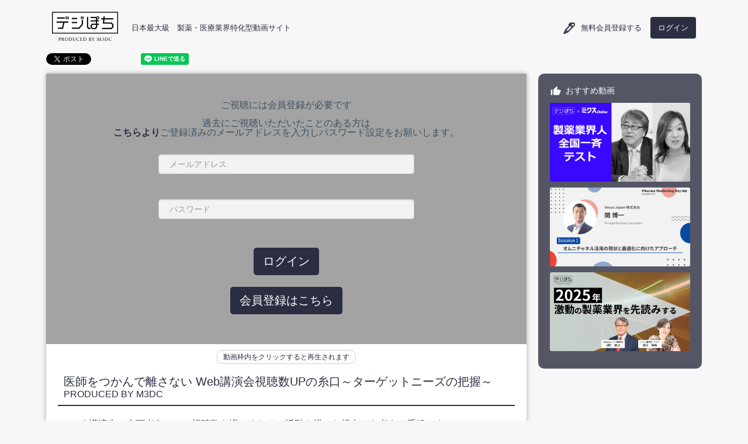

--- FILE ---
content_type: text/html; charset=UTF-8
request_url: https://www.digipochi.com/view/digipochi220325vod1?sc=id111
body_size: 25181
content:
<!DOCTYPE html>
<html lang="ja">
    <head prefix="og: http://ogp.me/ns# fb: http://ogp.me/ns/fb# article: http://ogp.me/ns/article#">
        <meta charset="utf-8"/>
        <meta http-equiv="X-UA-Compatible" content="IE=edge,chrome=1"/>
        <meta content='width=device-width, initial-scale=1.0, maximum-scale=1.0, user-scalable=0, shrink-to-fit=no' name='viewport'/>

        <title>医師をつかんで離さない Web講演会視聴数UPの糸口～ターゲットニーズの把握～|デジぽち</title>
        <meta content="Web講演会の企画者向けに、視聴数を増やすための活動を様々な視点から考える番組です。視聴者を増やすには、講演会の内容や構成等「企画」が医師にとって魅力的であることが第一ですが、彼らのニーズがわからずお悩みのご担当者様も多いのではないでしょうか。今回は「ターゲッ" name="description">
        
        <meta property="og:image" content="https://prd-webinar-reserve-file.s3.ap-northeast-1.amazonaws.com/m3dc/thumbnail/20220329171802_53f96277-d59c-4d7a-a4a0-e249772127a0_CLP_MK_DP220325_%E5%8C%BB%E5%B8%AB%E3%82%92%E3%81%A4%E3%81%8B%E3%82%93%E3%81%A7%E9%9B%A2%E3%81%95%E3%81%AA%E3%81%84Web%E8%AC%9B%E6%BC%94%E4%BC%9A%E8%A6%96%E8%81%B4%E6%95%B0UP%E3%81%AE%E7%B3%B8%E5%8F%A3_%E3%82%BF%E3%83%BC%E3%82%B2%E3%83%83%E3%83%88%E3%83%8B%E3%83%BC%E3%82%BA%E3%81%AE%E6%8A%8A%E6%8F%A1_%E3%82%B5%E3%83%A0%E3%83%8D%E3%82%A4%E3%83%AB.jpg" />
        <meta property="og:url" content="https://www.digipochi.com/view/digipochi220325vod1?sc=id111" />
        <meta property="og:site_name" content="製薬業界人のためのビジネスチャンネル「デジぽち」" />
        <meta property="og:title" content="医師をつかんで離さない Web講演会視聴数UPの糸口～ターゲットニーズの把握～|デジぽち" />
        <meta property="og:description" content="Web講演会の企画者向けに、視聴数を増やすための活動を様々な視点から考える番組です。視聴者を増やすには、講演会の内容や構成等「企画」が医師にとって魅力的であることが第一ですが、彼らのニーズがわからずお悩みのご担当者様も多いのではないでしょうか。今回は「ターゲッ" />
        <meta property="og:type" content="article" />
        <meta name="twitter:card" content="summary_large_image" />
        <meta name="twitter:site" content="@digipochi_news" />
        <link rel="apple-touch-icon" sizes="180x180" href="https://www.digipochi.com/apple-touch-icon-180x180.png">
        <link rel="icon" href="https://www.digipochi.com/favicon.ico?20200204">
        <link rel="canonical" href="https://www.digipochi.com/view/digipochi220325vod1">

                    <!-- Google Tag Manager -->
            <script>(function(w,d,s,l,i){w[l]=w[l]||[];w[l].push({'gtm.start':
            new Date().getTime(),event:'gtm.js'});var f=d.getElementsByTagName(s)[0],
            j=d.createElement(s),dl=l!='dataLayer'?'&l='+l:'';j.async=true;j.src=
            'https://www.googletagmanager.com/gtm.js?id='+i+dl;f.parentNode.insertBefore(j,f);
            })(window,document,'script','dataLayer','GTM-TVTQVP7');</script>
            <!-- End Google Tag Manager -->
        
        <meta http-equiv="Pragma" content="no-cache">
        <meta http-equiv="Cache-Control" content="no-cache">
        <meta name="csrf-token" content="kXieylPFlPXXrDH45rgG596WG5EAt538Na6UhlpP">

        <!-- css Files -->
        <link rel="stylesheet" type="text/css" href="https://www.digipochi.com/css/viewer/font-awesome.min.css">
        <link rel="stylesheet" type="text/css" href="https://www.digipochi.com/css/viewer/bootstrap.min.css">
        <link rel="stylesheet" type="text/css" href="https://www.digipochi.com/css/viewer/now-ui-kit.css">
        <link rel="stylesheet" type="text/css" href="https://www.digipochi.com/css/viewer/toastr.css">
        <link rel="stylesheet" type="text/css" href="https://www.digipochi.com/css/viewer/my-style.css">
        <link rel="stylesheet" type="text/css" href="https://www.digipochi.com/css/viewer/client.css?version=20220121">
	    <link rel="stylesheet" href="https://www.digipochi.com/css/common.css?version=20200520">
        <link href="https://fonts.googleapis.com/icon?family=Material+Icons" rel="stylesheet">
        <link rel="stylesheet" type="text/css" href="https://www.digipochi.com/css/register/style_new.css?version=20220121">
        <link rel="stylesheet" type="text/css" href="https://www.digipochi.com/css/mycss1.css?version=20220824">


        <!-- Laravelからjsへの変数渡し -->
        <script>
            window.Laravel = {};
            window.Laravel.videotag = "https:\/\/beacon.m3dc-stream.com\/m3dc\/digipochi220325vod1_g5\/";
            window.Laravel.semi_key = "digipochi220325vod1";
            window.Laravel.semi_open = "2022-03-24T00:00:00.000000Z";
                         
                window.Laravel.user_token = "sukesuke";
                window.Laravel.browser_token = "5225f38ab45d9a7a9c44944652590885";
                    </script>
        
        <!-- js Files -->
        <script src="https://www.digipochi.com/js/viewer/socket.io.min.js"></script>
        <script src="https://www.digipochi.com/js/viewer/jquery.3.2.1.min.js"></script>
        <script src="https://www.digipochi.com/js/viewer/popper.min.js"></script>
        <script src="https://www.digipochi.com/js/viewer/bootstrap.min.js"></script>
        <script src="https://www.digipochi.com/js/viewer/nouislider.min.js"></script>
        <script src="https://www.digipochi.com/js/viewer/now-ui-kit.js"></script>
        <script src="https://www.digipochi.com/js/viewer/toastr.js"></script>
        <script src="https://www.digipochi.com/js/viewer/util.js?version=20211105"></script>
        <script src="https://www.digipochi.com/js/common.js?version=20200520"></script>
    </head>
    <body class="view-page sidebar-collapse"><div class="maxheight">
    	    		<!-- Google Tag Manager (noscript) -->
    		<noscript><iframe src="https://www.googletagmanager.com/ns.html?id=GTM-TVTQVP7"
    		height="0" width="0" style="display:none;visibility:hidden"></iframe></noscript>
    		<!-- End Google Tag Manager (noscript) -->
    	        <div class="view-container">
            <nav class="navbar navbar-expand-lg navbar-transparent" color-on-scroll="400">
	<div id="pagetop"></div>
	<header>
		<div id="hdr" class="sec-page">
			<div id="site_id">
				<p id="logo">
					<a href="https://www.digipochi.com?sc=id111">
						<img src="https://www.digipochi.com/img/logo_digipochi01.png" alt="デジぽち">
					</a>
				</p>
				<p id="intro" class="spnone">日本最大級　製薬・医療業界特化型動画サイト</p>
			</div>
			<!-- ///site_id -->
						<!--ログアウト時-->
			<div id="login_area">
				<p class="tit tit_register spnone"><a href="https://www.digipochi.com/regist/first?sc=id111">無料会員登録する</a></p>
				<p class="btn_login"><a href="javascript:popupForLogin();">ログイン</a></p>
			</div>
					</div>
	</header>

</nav>

<div class="modal fade" id="seminarInfo" tabindex="-1" role="dialog" aria-labelledby="myModalLabel" aria-hidden="true">
	<div class="modal-dialog">
		<div class="modal-content">
			<div class="modal-header">
				<button type="button" class="close" data-dismiss="modal" aria-hidden="true">&times;</button>
				<h4 class="modal-title" id="myModalLabel">セミナー情報</h4>
			</div>
			<div class="modal-body">
				<big>医師をつかんで離さない Web講演会視聴数UPの糸口～ターゲットニーズの把握～</big><br>
				PRODUCED BY M3DC
				<div class="modal-body_description">
					Web講演会の企画者向けに、視聴数を増やすための活動を様々な視点から考える番組です。

視聴者を増やすには、講演会の内容や構成等「企画」が医師にとって魅力的であることが第一ですが、彼らのニーズがわからずお悩みのご担当者様も多いのではないでしょうか。
今回は「ターゲットニーズ」を探るためにどのような活動を行えば良いか、その方法を一緒に考えていきます。

■ニーズ把握には仮説が重要。医師情報を揃える取り組み
医師のデータ整理と行動分析がニーズ把握の第一歩です。
どのような項目を揃えれば良いか整理していきます。

■最新データに導く4ステップ
Web上の行動分析に＋αの活動を組み合わせることで医師情報がよりブラッシュアップされます。
具体的な4ステップをご紹介します。
				</div>
				- 開場時刻:03月24日 00時00分<br>
				- 開演時刻:03月24日 00時00分<br>
				- 終了時刻:12月31日 23時59分<br>
			</div>
			<div class="modal-footer">
				<button type="button" class="btn btn-default btn-simple" data-dismiss="modal">Close</button>
			</div>
		</div>
	</div>
</div>
            <!-- ログインモーダル -->
<div id="login-modal"
	style="display:none;"
	class="first-modal-overlay" 
>
	<div class="first-modal-window">
		<div class="login-close-col">
			<img id="loginPopupClose" src="https://www.digipochi.com/img/close_btn.png" class="login-close" alt="閉じる">
		</div>
		<div class="first-modal-content">
			<div class="login-modal-center">
				
				<img src="https://www.digipochi.com/img/logo_digipochi01.png" class="login-logo" alt="デジぽち">
				
				<div class="first-modal-content_ask">
					ログイン
				</div>

				<form class="form-horizontal" method="POST" action="https://www.digipochi.com/login" data-toggle="validator">
						<input type="hidden" name="_token" value="kXieylPFlPXXrDH45rgG596WG5EAt538Na6UhlpP" autocomplete="off">
					<div class="panel-body">
						<div class="form-group">
							<div class="col-xs-12">
								<div class="help-block with-errors"></div>
								<input class="form-control" name="email" placeholder="メールアドレス" value="" autocomplete="email" required data-required-error=メールアドレスを入力してください>
															</div>
						</div>
						<div class="form-group">
							<div class="col-xs-12">
								<div class="help-block with-errors"></div>
								<input class="form-control" name="password" id="password" type="password" placeholder="パスワード" value="" required data-required-error=パスワードを入力してください>
															</div>
						</div>
					</div>
					<div class="text-center">
						<button type="submit" class="btn login-btn">ログイン</button>
					</div>
				</form>
				<br>
				<div class="text-center">
					<a href="https://www.digipochi.com/password/reset" class="reset-link">
						パスワードを忘れた方はこちら
					</a>
				</div>
			</div>
		</div>
	</div>
</div>
<div id="wrapper">
    <div class="viewer_iconlist">
		<div>
			<a href="https://twitter.com/share?ref_src=https://www.digipochi.com/view/digipochi220325vod1" class="twitter-share-button" data-show-count="false">
			</a><script async src="https://platform.twitter.com/widgets.js" charset="utf-8"></script>
		</div>
		<div>
			<script src="https://platform.linkedin.com/in.js" type="text/javascript">lang: ja_JP</script>
			<script type="IN/Share" data-url="https://www.digipochi.com/view/digipochi220325vod1"></script>
		</div>

		<div>
			<iframe src="https://www.facebook.com/plugins/share_button.php?href=https://www.digipochi.com/view/digipochi220325vod1&layout=button&size=small&width=103&height=20&appId" width="70" height="20" style="border:none;overflow:hidden" scrolling="no" frameborder="0" allowfullscreen="true" allow="autoplay; clipboard-write; encrypted-media; picture-in-picture; web-share"></iframe>
		</div>
		<div>
			<div class="line-it-button" data-lang="ja" data-type="share-a" data-env="REAL" data-url="https://www.digipochi.com/view/digipochi220325vod1" data-color="default" data-size="small" data-count="false" data-ver="3" style="display: none;"></div>
			<script src="https://www.line-website.com/social-plugins/js/thirdparty/loader.min.js" async="async" defer="defer"></script>
		</div>
    </div>

    <div class="pala">
        <div class="main-bg-color">
            <div class="videobox" id="videoBox">
                <div class="video-box_video">
                    <div class="embed-responsive embed-responsive-16by9">
                                                    <div class="embed-responsive-item view-login-panel">
                                <div class="view-login-content">
                                    <h2>
                                        ご視聴には会員登録が必要です
                                    </h2>
                                    
                                    <a class="mob-top-link" href="" onclick="event.preventDefault(); popupForLogin();">
                    					<button class="btn btn-sm login-btn">ログイン</button>
                    				</a>
                                    
                                    <p class="be-member-notice">
                                        過去にご視聴いただいたことのある方は<br>
                                        <a href="https://www.digipochi.com/password/reset">こちらより</a>ご登録済みのメールアドレスを入力しパスワード設定をお願いします。
                					</p>
                                    <form class="form-horizontal pc-login-form" method="POST" action="https://www.digipochi.com/login" data-toggle="validator">
                							<input type="hidden" name="_token" value="kXieylPFlPXXrDH45rgG596WG5EAt538Na6UhlpP" autocomplete="off">
                						<div class="panel-body">
                							<div class="form-group">
                								<div class="col-sm-10" style="display:inline-block">
                								    <div class="help-block with-errors"></div>
                									<input class="form-control" name="email" id="email" type="email" placeholder="メールアドレス" value="" autocomplete="email" required data-required-error=メールアドレスを入力してください>
                									                								</div>
                							</div>
                							<div class="form-group">
                								<div class="col-sm-10" style="display:inline-block">
                								    <div class="help-block with-errors"></div>
                									<input class="form-control" name="password" id="password" type="password" placeholder="パスワード" value="" required data-required-error=パスワードを入力してください>
                									                								</div>
                							</div>
                						</div>
                
            							<div class="text-center">
            								<button type="submit" class="btn login-btn">ログイン</button>
            							</div>
                					</form>
            					  
            					    <div class="text-center">
        								<a href="https://www.digipochi.com/regist/new?sc=id111" class="btn login-btn">会員登録はこちら</a>
        					        </div>
        					    </div>
            				</div>
                                            </div>
                    <div class="my-space"></div>
                </div>
                <div class="video-box_content">
                    <div class="video_play_notice_parent">
                        <p class="video_play_notice">動画枠内をクリックすると再生されます</p>
                    </div>
                    <h4>
                        医師をつかんで離さない Web講演会視聴数UPの糸口～ターゲットニーズの把握～
                        <br>
                        <span class="video-box_subtitle">PRODUCED BY M3DC</span>
                    </h4>
                    <p class="view-seminar-detail">Web講演会の企画者向けに、視聴数を増やすための活動を様々な視点から考える番組です。<br>
視聴者を増やすには、講演会の内容や構成等「企画」が医師にとって魅力的であることが第一ですが、彼らのニーズがわからずお悩みのご担当者様も多いのではないでしょうか。<br>
今回は「ターゲットニーズ」を探るためにどのような活動を行えば良いか、その方法を一緒に考えていきます。<br>
<br>
<b>■ニーズ把握には仮説が重要。医師情報を揃える取り組み</b><br>
医師のデータ整理と行動分析がニーズ把握の第一歩です。<br>
どのような項目を揃えれば良いか整理していきます。<br>
<br>
<b>■最新データに導く4ステップ</b><br>
Web上の行動分析に＋αの活動を組み合わせることで医師情報がよりブラッシュアップされます。<br>
具体的な4ステップをご紹介します。<br>
<br>
<font size="2">
※出典1： ミクスOnline『「デジタル」はMR活動の必須アイテム MR意識調査から見えた「いまどきのMR」2022年版』<br>
<u><a href="https://www.mixonline.jp/tabid55.html?artid=72647" target="_blank";color: #2C3B6B; >https://www.mixonline.jp/tabid55.html?artid=72647</a></u><br>
※出典2：デジぽちlab『【コラム】現役MRが教えるWeb講演会の視聴数アップのアイディア』<br>
<u><a href="https://guide.m3dc.co.jp/column_mr_memo01" target="_blank";color: #2C3B6B; >https://guide.m3dc.co.jp/column_mr_memo01</a></u><br>
※出典3：デジぽち『デジタル活動の工夫と留意点～Dr.新井と探る！KOLの行動誘因とは？#2～』<br>
<u><a href="https://www.digipochi.com/view/digipochi20210721?sc=id109" target="_blank";color: #2C3B6B; >https://www.digipochi.com/view/digipochi20210721?sc=id109</a></u><br>
※番組の内容は2022年3月時点のものです。</font></p>
                </div>
                
                <button class="mob-view-info-opener" onclick="openViewerDetail();">
                    <div>
                        <span class="material-icons">expand_more</span>                       
                    </div>
                </button>
                
        		<div class="view-lectures-list">
        			<ul class="list-group">
        			        				<div class="tanto-info-regist">
        					<div class="tanto-photo-regist">
        						<img src="https://prd-webinar-reserve-file.s3.ap-northeast-1.amazonaws.com/m3dc/44.jpg" alt="講師フォト">					
        					</div>
        					<div class="">
        						<h3 class="view-lecture-name">
        						エムスリーデジタルコミュニケーションズ公式
        						</h3>
        						<p class="view-lecture-facility">M3 Digital Communications.inc</p>
        						<p class="lecturer-description"><p>デジぽちを運営する弊社は、エムスリーグループの一員として製薬・医療業界のデジタルマーケティングをご支援しています。<br><br></p>
<p>Web講演会 / 映像企画制作 / メディカルライティング / HTML企画制作 /システム設計構築 / 各種データ統合などでお困りの方、またチャネル横断のマーケティングプランの企画実行など、是非弊社にご相談ください。</p>
</p>
        					</div>
        				</div>
        				        			        			</ul>
        		</div>
        		
                <button class="mob-view-info-closer" onclick="closeViewerDetail();">
                    <div class="material-icons">
                    expand_less
                    </div>
                </button>
            </div>


            <div class="userbox">
                
                <!-- おすすめ動画 -->
                <div class="recommend-video">
                    <p>
                       おすすめ動画 
                    </p>
                    
                                            <a href="https://www.digipochi.com/view/m3dc20190628?sc=id111">
                            <img src="https://prd-webinar-reserve-file.s3.ap-northeast-1.amazonaws.com/m3dc/thumbnail/25.jpg" alt="おすすめ動画">
                            <h4>
                                ‟製薬業界人‟全国一斉テスト！
                    			<ul class="recommend-video-lecture">
                    			                					<li>講師：望月 英梨</li>
                    			                					<li>講師：沼田 佳之</li>
                    			                    			</ul>
                            </h4>
                        </a>
                                            <a href="https://www.digipochi.com/view/digipochi221101vod1?sc=id111">
                            <img src="https://prd-webinar-reserve-file.s3.ap-northeast-1.amazonaws.com/m3dc/thumbnail/20221101162223_1a159d4c-18ab-4513-81fd-50d15260889f_PMD%E3%82%BB%E3%83%83%E3%82%B7%E3%83%A7%E3%83%B3_session1.jpg" alt="おすすめ動画">
                            <h4>
                                オムニチャネル活用の現状と最適化に向けたアプローチ　ーPharma Marketing Day 2022ー
                    			<ul class="recommend-video-lecture">
                    			                					<li>講師：関 博一</li>
                    			                    			</ul>
                            </h4>
                        </a>
                                            <a href="https://www.digipochi.com/view/digipochi250127?sc=id111">
                            <img src="https://prd-webinar-reserve-file.s3.ap-northeast-1.amazonaws.com/m3dc/thumbnail/20250131110623_703ec7db-297c-4bea-80e4-6f0276b3c71f_%E3%81%93%E3%81%A3%E3%81%A1%E3%82%92%E6%8E%A1%E7%94%A8%E3%81%A7%E3%81%8A%E3%81%AA%E3%81%97%E3%82%83%E3%81%99.png" alt="おすすめ動画">
                            <h4>
                                2025年 激動の製薬業界を先読みする
                    			<ul class="recommend-video-lecture">
                    			                					<li>講師：沼田 佳之</li>
                    			                					<li>講師：望月 英梨</li>
                    			                    			</ul>
                            </h4>
                        </a>
                                    </div>
            </div>
        </div>
    </div>
</div>

        </div>
        <footer>
	<div id="contact">
		<div id="contact_digipochi">
			<p><a href="https://www.m3dc.co.jp/contact/" target="_blank" rel="noopener noreferrer"><img src="https://www.digipochi.com/img/logo_digipochi02.png" alt="デジぽち"></a></p>
			<p class="tit tit_question"><a href="https://www.m3dc.co.jp/contact/" target="_blank" rel="noopener noreferrer">ログイン・視聴トラブル等のお問い合わせ</a></p>
		</div>
		<!-- ///contact_digipochi -->
		<div id="contact_m3">
			<p><a href="https://www.m3dc.co.jp/request/" target="_blank" rel="noopener noreferrer"><img src="https://www.digipochi.com/img/logo_m3.png" alt="M3 Digital Communications"></a></p>
			<p> <span>製薬・医療関連のセミナー配信や動画制作をご検討の方</span> <a href="https://www.m3dc.co.jp/request/" target="_blank" rel="noopener noreferrer" class="tit tit_request">M3DCサービス資料請求</a></p>
		</div>
		<!-- ///contact_m3 -->
	</div>
	<!-- ///contact -->
	<div id="footer_nav">
		<div class="wrapper">
			<nav>
				<ul>
					<li><a href="https://www.digipochi.com/downloads/membership_agreement_200424.pdf" target="_blank" rel="noopener noreferrer">会員規約</a></li>
					<li><a href="http://www.m3dc.co.jp/privacy/" target="_blank" rel="noopener noreferrer">プライバシーポリシー</a></li>
				</ul>
			</nav>
			<p id="copyright"><img src="https://www.digipochi.com/img/copyright.png" alt="(c) 2020 M3 Digital Communications, Inc."></p>
		</div>
		<!-- ///footer_nav -->
	</div>
	<!-- ///wrapper -->
	<p id="totop" class="spnone"><a href="#pagetop">閉じる</a></p>
    
    <!-- Start of Linkedin Code -->
<script type="text/javascript">
    _linkedin_partner_id = "3537940";
    window._linkedin_data_partner_ids = window._linkedin_data_partner_ids || [];
    window._linkedin_data_partner_ids.push(_linkedin_partner_id);
</script>
<script type="text/javascript">
    (function(l) {
    if (!l){window.lintrk = function(a,b){window.lintrk.q.push([a,b])};
    window.lintrk.q=[]}
    var s = document.getElementsByTagName("script")[0];
    var b = document.createElement("script");
    b.type = "text/javascript";b.async = true;
    b.src = "https://snap.licdn.com/li.lms-analytics/insight.min.js";
    s.parentNode.insertBefore(b, s);})(window.lintrk);
</script>
<noscript>
    <img height="1" width="1" style="display:none;" alt="" src="https://px.ads.linkedin.com/collect/?pid=3537940&fmt=gif" />
</noscript>
<!-- End of Linkedin Code -->
</footer>        <script src="https://www.digipochi.com/js/module.js?version=20211227"></script>
        <!-- Start of HubSpot Embed Code -->
        <script type="text/javascript" id="hs-script-loader" async defer src="//js.hs-scripts.com/5545127.js"></script>
        <!-- End of HubSpot Embed Code -->
    </div>
    </body>
</html>


--- FILE ---
content_type: text/css
request_url: https://www.digipochi.com/css/viewer/now-ui-kit.css
body_size: 181682
content:
/*!

 =========================================================
 * Now-ui-kit - v1.1.0
 =========================================================

 * Product Page: http://www.creative-tim.com/product/now-ui-kit
 * Copyright 2017 Creative Tim (http://www.creative-tim.com)
 * Licensed under MIT (https://github.com/creativetimofficial/now-ui-kit/blob/master/LICENSE.md)

 * Designed by www.invisionapp.com Coded by www.creative-tim.com

 =========================================================

 * The above copyright notice and this permission notice shall be included in all copies or substantial portions of the Software.

 */


/*     brand Colors              */


/*      light colors         */


/* ========================================================================
 * bootstrap-switch - v3.3.2
 * http://www.bootstrap-switch.org
 * ========================================================================
 * Copyright 2012-2013 Mattia Larentis
 * http://www.apache.org/licenses/LICENSE-2.0
 */

.bootstrap-switch {
    display: inline-block;
    direction: ltr;
    cursor: pointer;
    border-radius: 30px;
    border: 0;
    position: relative;
    text-align: left;
    margin-bottom: 10px;
    line-height: 8px;
    width: 59px !important;
    height: 22px;
    outline: none;
    z-index: 0;
    -webkit-user-select: none;
    -moz-user-select: none;
    -ms-user-select: none;
    user-select: none;
    vertical-align: middle;
    -webkit-transition: border-color ease-in-out .15s, box-shadow ease-in-out .15s;
    transition: border-color ease-in-out .15s, box-shadow ease-in-out .15s;
    margin-right: 20px;
    background: rgba(44, 44, 44, 0.2);
}

.bootstrap-switch .bootstrap-switch-container {
    display: inline-flex;
    top: 0;
    height: 22px;
    border-radius: 4px;
    -webkit-transform: translate3d(0, 0, 0);
    transform: translate3d(0, 0, 0);
    width: 100px !important;
}

.bootstrap-switch .bootstrap-switch-handle-on,
.bootstrap-switch .bootstrap-switch-handle-off,
.bootstrap-switch .bootstrap-switch-label {
    -webkit-box-sizing: border-box;
    -moz-box-sizing: border-box;
    box-sizing: border-box;
    cursor: pointer;
    display: inline-block !important;
    height: 100%;
    color: #fff;
    padding: 6px 12px;
    font-size: 11px;
    text-indent: -5px;
    line-height: 15px;
    -webkit-transition: 0.25s ease-out;
    transition: 0.25s ease-out;
}

.bootstrap-switch .bootstrap-switch-handle-on,
.bootstrap-switch .bootstrap-switch-handle-off {
    text-align: center;
    z-index: 1;
    float: left;
    line-height: 11px;
    width: 50% !important;
}

.bootstrap-switch .bootstrap-switch-handle-on.bootstrap-switch-brown,
.bootstrap-switch .bootstrap-switch-handle-off.bootstrap-switch-brown {
    color: #fff;
    background: #f96332;
}

.bootstrap-switch .bootstrap-switch-handle-on.bootstrap-switch-blue,
.bootstrap-switch .bootstrap-switch-handle-off.bootstrap-switch-blue {
    color: #fff;
    background: #2CA8FF;
}

.bootstrap-switch .bootstrap-switch-handle-on.bootstrap-switch-green,
.bootstrap-switch .bootstrap-switch-handle-off.bootstrap-switch-green {
    color: #fff;
    background: #18ce0f;
}

.bootstrap-switch .bootstrap-switch-handle-on.bootstrap-switch-orange,
.bootstrap-switch .bootstrap-switch-handle-off.bootstrap-switch-orange {
    background: #FFB236;
    color: #fff;
}

.bootstrap-switch .bootstrap-switch-handle-on.bootstrap-switch-red,
.bootstrap-switch .bootstrap-switch-handle-off.bootstrap-switch-red {
    color: #fff;
    background: #FF3636;
}

.bootstrap-switch .bootstrap-switch-handle-on.bootstrap-switch-default,
.bootstrap-switch .bootstrap-switch-handle-off.bootstrap-switch-default {
    color: #fff;
}

.bootstrap-switch .bootstrap-switch-label {
    text-align: center;
    z-index: 100;
    color: #333333;
    background: #ffffff;
    width: 22px !important;
    height: 22px !important;
    margin: 0px -11px;
    border-radius: 20px;
    position: absolute;
    float: left;
    top: 0;
    left: 50%;
    padding: 0;
    box-shadow: 0 1px 11px rgba(0, 0, 0, 0.25);
}

.bootstrap-switch.bootstrap-switch-off .bootstrap-switch-label {
    background-color: rgba(23, 23, 23, 0.4);
}

.bootstrap-switch.bootstrap-switch-on:hover .bootstrap-switch-label {
    width: 27px !important;
    margin-left: -16px;
}

.bootstrap-switch.bootstrap-switch-off:hover .bootstrap-switch-label {
    width: 27px !important;
    margin-left: -11px;
}

.bootstrap-switch .bootstrap-switch-handle-on {
    border-bottom-left-radius: 3px;
    border-top-left-radius: 3px;
}

.bootstrap-switch .bootstrap-switch-handle-off {
    text-indent: 6px;
}

.bootstrap-switch input[type='radio'],
.bootstrap-switch input[type='checkbox'] {
    position: absolute !important;
    top: 0;
    left: 0;
    opacity: 0;
    filter: alpha(opacity=0);
    z-index: -1;
}

.bootstrap-switch input[type='radio'].form-control,
.bootstrap-switch input[type='checkbox'].form-control {
    height: auto;
}

.bootstrap-switch.bootstrap-switch-mini .bootstrap-switch-handle-on,
.bootstrap-switch.bootstrap-switch-mini .bootstrap-switch-handle-off,
.bootstrap-switch.bootstrap-switch-mini .bootstrap-switch-label {
    padding: 1px 5px;
    font-size: 12px;
    line-height: 1.5;
}

.bootstrap-switch.bootstrap-switch-small .bootstrap-switch-handle-on,
.bootstrap-switch.bootstrap-switch-small .bootstrap-switch-handle-off,
.bootstrap-switch.bootstrap-switch-small .bootstrap-switch-label {
    padding: 5px 10px;
    font-size: 12px;
    line-height: 1.5;
}

.bootstrap-switch.bootstrap-switch-large .bootstrap-switch-handle-on,
.bootstrap-switch.bootstrap-switch-large .bootstrap-switch-handle-off,
.bootstrap-switch.bootstrap-switch-large .bootstrap-switch-label {
    padding: 6px 16px;
    font-size: 18px;
    line-height: 1.33;
}

.bootstrap-switch.bootstrap-switch-disabled,
.bootstrap-switch.bootstrap-switch-readonly,
.bootstrap-switch.bootstrap-switch-indeterminate {
    cursor: default !important;
}

.bootstrap-switch.bootstrap-switch-disabled .bootstrap-switch-handle-on,
.bootstrap-switch.bootstrap-switch-readonly .bootstrap-switch-handle-on,
.bootstrap-switch.bootstrap-switch-indeterminate .bootstrap-switch-handle-on,
.bootstrap-switch.bootstrap-switch-disabled .bootstrap-switch-handle-off,
.bootstrap-switch.bootstrap-switch-readonly .bootstrap-switch-handle-off,
.bootstrap-switch.bootstrap-switch-indeterminate .bootstrap-switch-handle-off,
.bootstrap-switch.bootstrap-switch-disabled .bootstrap-switch-label,
.bootstrap-switch.bootstrap-switch-readonly .bootstrap-switch-label,
.bootstrap-switch.bootstrap-switch-indeterminate .bootstrap-switch-label {
    opacity: 0.5;
    filter: alpha(opacity=50);
    cursor: default !important;
}

.bootstrap-switch.bootstrap-switch-animate .bootstrap-switch-container {
    -webkit-transition: margin-left 0.5s;
    transition: margin-left 0.5s;
}

.bootstrap-switch.bootstrap-switch-inverse .bootstrap-switch-handle-on {
    border-bottom-left-radius: 0;
    border-top-left-radius: 0;
    border-bottom-right-radius: 3px;
    border-top-right-radius: 3px;
}

.bootstrap-switch.bootstrap-switch-inverse .bootstrap-switch-handle-off {
    border-bottom-right-radius: 0;
    border-top-right-radius: 0;
    border-bottom-left-radius: 3px;
    border-top-left-radius: 3px;
}

.bootstrap-switch.bootstrap-switch-on .bootstrap-switch-container {
    margin-left: -2px !important;
}

.bootstrap-switch.bootstrap-switch-off .bootstrap-switch-container {
    margin-left: -39px !important;
}

.bootstrap-switch.bootstrap-switch-on .bootstrap-switch-label:before {
    background-color: #FFFFFF;
}

.bootstrap-switch.bootstrap-switch-on .bootstrap-switch-red~.bootstrap-switch-default {
    background-color: #FF3636;
}

.bootstrap-switch.bootstrap-switch-on .bootstrap-switch-orange~.bootstrap-switch-default {
    background-color: #FFB236;
}

.bootstrap-switch.bootstrap-switch-on .bootstrap-switch-green~.bootstrap-switch-default {
    background-color: #18ce0f;
}

.bootstrap-switch.bootstrap-switch-on .bootstrap-switch-brown~.bootstrap-switch-default {
    background-color: #f96332;
}

.bootstrap-switch.bootstrap-switch-on .bootstrap-switch-blue~.bootstrap-switch-default {
    background-color: #2CA8FF;
}

.bootstrap-switch.bootstrap-switch-off .bootstrap-switch-red,
.bootstrap-switch.bootstrap-switch-off .bootstrap-switch-brown,
.bootstrap-switch.bootstrap-switch-off .bootstrap-switch-blue,
.bootstrap-switch.bootstrap-switch-off .bootstrap-switch-orange,
.bootstrap-switch.bootstrap-switch-off .bootstrap-switch-green {
    background-color: #E3E3E3;
}

.bootstrap-switch-off .bootstrap-switch-handle-on {
    opacity: 0;
}

.bootstrap-switch-on .bootstrap-switch-handle-off {
    opacity: 0;
}


/*! nouislider - 9.1.0 - 2016-12-10 16:00:32 */


/* Functional styling;
 * These styles are required for noUiSlider to function.
 * You don't need to change these rules to apply your design.
 */

.noUi-target,
.noUi-target * {
    -webkit-touch-callout: none;
    -webkit-tap-highlight-color: transparent;
    -webkit-user-select: none;
    -ms-touch-action: none;
    touch-action: none;
    -ms-user-select: none;
    -moz-user-select: none;
    user-select: none;
    -moz-box-sizing: border-box;
    box-sizing: border-box;
}

.noUi-target {
    position: relative;
    direction: ltr;
}

.noUi-base {
    width: 100%;
    height: 100%;
    position: relative;
    z-index: 1;
    /* Fix 401 */
}

.noUi-connect {
    position: absolute;
    right: 0;
    top: 0;
    left: 0;
    bottom: 0;
}

.noUi-origin {
    position: absolute;
    height: 0;
    width: 0;
}

.noUi-handle {
    position: relative;
    z-index: 1;
}

.noUi-state-tap .noUi-connect,
.noUi-state-tap .noUi-origin {
    -webkit-transition: top 0.3s, right 0.3s, bottom 0.3s, left 0.3s;
    transition: top 0.3s, right 0.3s, bottom 0.3s, left 0.3s;
}

.noUi-state-drag * {
    cursor: inherit !important;
}


/* Painting and performance;
 * Browsers can paint handles in their own layer.
 */

.noUi-base,
.noUi-handle {
    -webkit-transform: translate3d(0, 0, 0);
    transform: translate3d(0, 0, 0);
}


/* Slider size and handle placement;
 */

.noUi-horizontal {
    height: 1px;
}

.noUi-horizontal .noUi-handle {
    border-radius: 50%;
    background-color: #FFFFFF;
    box-shadow: 0 1px 13px 0 rgba(0, 0, 0, 0.2);
    height: 15px;
    width: 15px;
    cursor: pointer;
    margin-left: -10px;
    margin-top: -7px;
}

.noUi-vertical {
    width: 18px;
}

.noUi-vertical .noUi-handle {
    width: 28px;
    height: 34px;
    left: -6px;
    top: -17px;
}


/* Styling;
 */

.noUi-target {
    background-color: rgba(182, 182, 182, 0.3);
    border-radius: 3px;
}

.noUi-connect {
    background: #888;
    border-radius: 3px;
    -webkit-transition: background 450ms;
    transition: background 450ms;
}


/* Handles and cursors;
 */

.noUi-draggable {
    cursor: ew-resize;
}

.noUi-vertical .noUi-draggable {
    cursor: ns-resize;
}

.noUi-handle {
    border-radius: 3px;
    background: #FFF;
    cursor: default;
    box-shadow: inset 0 0 1px #FFF, inset 0 1px 7px #EBEBEB, 0 3px 6px -3px #BBB;
    -webkit-transition: 300ms ease 0s;
    -moz-transition: 300ms ease 0s;
    -ms-transition: 300ms ease 0s;
    -o-transform: 300ms ease 0s;
    transition: 300ms ease 0s;
}

.noUi-active {
    -webkit-transform: scale3d(1.5, 1.5, 1);
    -moz-transform: scale3d(1.5, 1.5, 1);
    -ms-transform: scale3d(1.5, 1.5, 1);
    -o-transform: scale3d(1.5, 1.5, 1);
    transform: scale3d(1.5, 1.5, 1);
}


/* Disabled state;
 */

[disabled] .noUi-connect {
    background: #B8B8B8;
}

[disabled].noUi-target,
[disabled].noUi-handle,
[disabled] .noUi-handle {
    cursor: not-allowed;
}


/* Base;
 *
 */

.noUi-pips,
.noUi-pips * {
    -moz-box-sizing: border-box;
    box-sizing: border-box;
}

.noUi-pips {
    position: absolute;
    color: #999;
}


/* Values;
 *
 */

.noUi-value {
    position: absolute;
    text-align: center;
}

.noUi-value-sub {
    color: #ccc;
    font-size: 10px;
}


/* Markings;
 *
 */

.noUi-marker {
    position: absolute;
    background: #CCC;
}

.noUi-marker-sub {
    background: #AAA;
}

.noUi-marker-large {
    background: #AAA;
}


/* Horizontal layout;
 *
 */

.noUi-pips-horizontal {
    padding: 10px 0;
    height: 80px;
    top: 100%;
    left: 0;
    width: 100%;
}

.noUi-value-horizontal {
    -webkit-transform: translate3d(-50%, 50%, 0);
    transform: translate3d(-50%, 50%, 0);
}

.noUi-marker-horizontal.noUi-marker {
    margin-left: -1px;
    width: 2px;
    height: 5px;
}

.noUi-marker-horizontal.noUi-marker-sub {
    height: 10px;
}

.noUi-marker-horizontal.noUi-marker-large {
    height: 15px;
}


/* Vertical layout;
 *
 */

.noUi-pips-vertical {
    padding: 0 10px;
    height: 100%;
    top: 0;
    left: 100%;
}

.noUi-value-vertical {
    -webkit-transform: translate3d(0, 50%, 0);
    transform: translate3d(0, 50%, 0);
    padding-left: 25px;
}

.noUi-marker-vertical.noUi-marker {
    width: 5px;
    height: 2px;
    margin-top: -1px;
}

.noUi-marker-vertical.noUi-marker-sub {
    width: 10px;
}

.noUi-marker-vertical.noUi-marker-large {
    width: 15px;
}

.noUi-tooltip {
    display: block;
    position: absolute;
    border: 1px solid #D9D9D9;
    border-radius: 3px;
    background: #fff;
    color: #000;
    padding: 5px;
    text-align: center;
}

.noUi-horizontal .noUi-tooltip {
    -webkit-transform: translate(-50%, 0);
    transform: translate(-50%, 0);
    left: 50%;
    bottom: 120%;
}

.noUi-vertical .noUi-tooltip {
    -webkit-transform: translate(0, -50%);
    transform: translate(0, -50%);
    top: 50%;
    right: 120%;
}

.slider.slider-neutral .noUi-connect,
.slider.slider-neutral.noUi-connect {
    background-color: #FFFFFF;
}

.slider.slider-neutral.noUi-target {
    background-color: rgba(255, 255, 255, 0.3);
}

.slider.slider-neutral .noUi-handle {
    background-color: #FFFFFF;
}

.slider.slider-primary .noUi-connect,
.slider.slider-primary.noUi-connect {
    background-color: #f96332;
}

.slider.slider-primary.noUi-target {
    background-color: rgba(249, 99, 50, 0.3);
}

.slider.slider-primary .noUi-handle {
    background-color: #f96332;
}

.slider.slider-info .noUi-connect,
.slider.slider-info.noUi-connect {
    background-color: #2CA8FF;
}

.slider.slider-info.noUi-target {
    background-color: rgba(44, 168, 255, 0.3);
}

.slider.slider-info .noUi-handle {
    background-color: #2CA8FF;
}

.slider.slider-success .noUi-connect,
.slider.slider-success.noUi-connect {
    background-color: #18ce0f;
}

.slider.slider-success.noUi-target {
    background-color: rgba(24, 206, 15, 0.3);
}

.slider.slider-success .noUi-handle {
    background-color: #18ce0f;
}

.slider.slider-warning .noUi-connect,
.slider.slider-warning.noUi-connect {
    background-color: #FFB236;
}

.slider.slider-warning.noUi-target {
    background-color: rgba(255, 178, 54, 0.3);
}

.slider.slider-warning .noUi-handle {
    background-color: #FFB236;
}

.slider.slider-danger .noUi-connect,
.slider.slider-danger.noUi-connect {
    background-color: #FF3636;
}

.slider.slider-danger.noUi-target {
    background-color: rgba(255, 54, 54, 0.3);
}

.slider.slider-danger .noUi-handle {
    background-color: #FF3636;
}


/*!
 * Datepicker for Bootstrap v1.7.0-dev (https://github.com/uxsolutions/bootstrap-datepicker)
 *
 * Licensed under the Apache License v2.0 (http://www.apache.org/licenses/LICENSE-2.0)
 */

.datepicker {
    padding: 8px 6px;
    -webkit-border-radius: 4px;
    -moz-border-radius: 4px;
    border-radius: 4px;
    direction: ltr;
    -webkit-transform: translate3d(0, -40px, 0);
    -moz-transform: translate3d(0, -40px, 0);
    -o-transform: translate3d(0, -40px, 0);
    -ms-transform: translate3d(0, -40px, 0);
    transform: translate3d(0, -40px, 0);
    transition: all 0.3s cubic-bezier(0.215, 0.61, 0.355, 1) 0s, opacity 0.3s ease 0s, height 0s linear 0.35s;
    opacity: 0;
    filter: alpha(opacity=0);
    visibility: hidden;
    display: block;
    width: 254px;
    max-width: 254px;
}

.datepicker.dropdown-menu:before {
    display: none;
}

.datepicker.datepicker-primary {
    background-color: #f96332;
}

.datepicker.datepicker-primary th,
.datepicker.datepicker-primary .day div,
.datepicker.datepicker-primary table tr td span {
    color: #FFFFFF;
}

.datepicker.datepicker-primary:after {
    border-bottom-color: #f96332;
}

.datepicker.datepicker-primary.datepicker-orient-top:after {
    border-top-color: #f96332;
}

.datepicker.datepicker-primary .dow {
    color: rgba(255, 255, 255, 0.8);
}

.datepicker.datepicker-primary table tr td.old div,
.datepicker.datepicker-primary table tr td.new div,
.datepicker.datepicker-primary table tr td span.old,
.datepicker.datepicker-primary table tr td span.new {
    color: rgba(255, 255, 255, 0.4);
}

.datepicker.datepicker-primary table tr td span:hover,
.datepicker.datepicker-primary table tr td span.focused {
    background: rgba(255, 255, 255, 0.1);
}

.datepicker.datepicker-primary .datepicker-switch:hover,
.datepicker.datepicker-primary .prev:hover,
.datepicker.datepicker-primary .next:hover,
.datepicker.datepicker-primary tfoot tr th:hover {
    background: rgba(255, 255, 255, 0.2);
}

.datepicker.datepicker-primary table tr td.active div,
.datepicker.datepicker-primary table tr td.active:hover div,
.datepicker.datepicker-primary table tr td.active.disabled div,
.datepicker.datepicker-primary table tr td.active.disabled:hover div {
    background-color: #FFFFFF;
    color: #f96332;
}

.datepicker.datepicker-primary table tr td.day:hover div,
.datepicker.datepicker-primary table tr td.day.focused div {
    background: rgba(255, 255, 255, 0.2);
}

.datepicker.datepicker-primary table tr td.active:hover div,
.datepicker.datepicker-primary table tr td.active:hover:hover div,
.datepicker.datepicker-primary table tr td.active.disabled:hover div,
.datepicker.datepicker-primary table tr td.active.disabled:hover:hover div,
.datepicker.datepicker-primary table tr td.active:active div,
.datepicker.datepicker-primary table tr td.active:hover:active div,
.datepicker.datepicker-primary table tr td.active.disabled:active div,
.datepicker.datepicker-primary table tr td.active.disabled:hover:active div,
.datepicker.datepicker-primary table tr td.active.active div,
.datepicker.datepicker-primary table tr td.active:hover.active div,
.datepicker.datepicker-primary table tr td.active.disabled.active div,
.datepicker.datepicker-primary table tr td.active.disabled:hover.active div,
.datepicker.datepicker-primary table tr td.active.disabled div,
.datepicker.datepicker-primary table tr td.active:hover.disabled div,
.datepicker.datepicker-primary table tr td.active.disabled.disabled div,
.datepicker.datepicker-primary table tr td.active.disabled:hover.disabled div,
.datepicker.datepicker-primary table tr td.active[disabled] div,
.datepicker.datepicker-primary table tr td.active:hover[disabled] div,
.datepicker.datepicker-primary table tr td.active.disabled[disabled] div,
.datepicker.datepicker-primary table tr td.active.disabled:hover[disabled] div,
.datepicker.datepicker-primary table tr td span.active:hover,
.datepicker.datepicker-primary table tr td span.active:hover:hover,
.datepicker.datepicker-primary table tr td span.active.disabled:hover,
.datepicker.datepicker-primary table tr td span.active.disabled:hover:hover,
.datepicker.datepicker-primary table tr td span.active:active,
.datepicker.datepicker-primary table tr td span.active:hover:active,
.datepicker.datepicker-primary table tr td span.active.disabled:active,
.datepicker.datepicker-primary table tr td span.active.disabled:hover:active,
.datepicker.datepicker-primary table tr td span.active.active,
.datepicker.datepicker-primary table tr td span.active:hover.active,
.datepicker.datepicker-primary table tr td span.active.disabled.active,
.datepicker.datepicker-primary table tr td span.active.disabled:hover.active,
.datepicker.datepicker-primary table tr td span.active.disabled,
.datepicker.datepicker-primary table tr td span.active:hover.disabled,
.datepicker.datepicker-primary table tr td span.active.disabled.disabled,
.datepicker.datepicker-primary table tr td span.active.disabled:hover.disabled,
.datepicker.datepicker-primary table tr td span.active[disabled],
.datepicker.datepicker-primary table tr td span.active:hover[disabled],
.datepicker.datepicker-primary table tr td span.active.disabled[disabled],
.datepicker.datepicker-primary table tr td span.active.disabled:hover[disabled] {
    background-color: #FFFFFF;
}

.datepicker.datepicker-primary table tr td span.active:hover,
.datepicker.datepicker-primary table tr td span.active:hover:hover,
.datepicker.datepicker-primary table tr td span.active.disabled:hover,
.datepicker.datepicker-primary table tr td span.active.disabled:hover:hover,
.datepicker.datepicker-primary table tr td span.active:active,
.datepicker.datepicker-primary table tr td span.active:hover:active,
.datepicker.datepicker-primary table tr td span.active.disabled:active,
.datepicker.datepicker-primary table tr td span.active.disabled:hover:active,
.datepicker.datepicker-primary table tr td span.active.active,
.datepicker.datepicker-primary table tr td span.active:hover.active,
.datepicker.datepicker-primary table tr td span.active.disabled.active,
.datepicker.datepicker-primary table tr td span.active.disabled:hover.active,
.datepicker.datepicker-primary table tr td span.active.disabled,
.datepicker.datepicker-primary table tr td span.active:hover.disabled,
.datepicker.datepicker-primary table tr td span.active.disabled.disabled,
.datepicker.datepicker-primary table tr td span.active.disabled:hover.disabled,
.datepicker.datepicker-primary table tr td span.active[disabled],
.datepicker.datepicker-primary table tr td span.active:hover[disabled],
.datepicker.datepicker-primary table tr td span.active.disabled[disabled],
.datepicker.datepicker-primary table tr td span.active.disabled:hover[disabled] {
    color: #f96332;
}

.datepicker-inline {
    width: 220px;
}

.datepicker.datepicker-rtl {
    direction: rtl;
}

.datepicker.datepicker-rtl.dropdown-menu {
    left: auto;
}

.datepicker.datepicker-rtl table tr td span {
    float: right;
}

.datepicker-dropdown {
    top: 0;
    left: 0;
}

.datepicker-dropdown:before {
    content: '';
    display: inline-block;
    border-left: 7px solid transparent;
    border-right: 7px solid transparent;
    border-bottom: 7px solid transparent;
    border-top: 0;
    border-bottom-color: rgba(0, 0, 0, 0.2);
    position: absolute;
}

.datepicker-dropdown:after {
    content: '';
    display: inline-block;
    border-left: 6px solid transparent;
    border-right: 6px solid transparent;
    border-bottom: 6px solid #fff;
    border-top: 0;
    position: absolute;
}

.datepicker-dropdown.datepicker-orient-left:before {
    left: 6px;
}

.datepicker-dropdown.datepicker-orient-left:after {
    left: 7px;
}

.datepicker-dropdown.datepicker-orient-right:before {
    right: 6px;
}

.datepicker-dropdown.datepicker-orient-right:after {
    right: 7px;
}

.datepicker-dropdown.datepicker-orient-bottom:before {
    top: -7px;
}

.datepicker-dropdown.datepicker-orient-bottom:after {
    top: -6px;
}

.datepicker-dropdown.datepicker-orient-top:before {
    bottom: -7px;
    border-bottom: 0;
    border-top: 7px solid transparent;
}

.datepicker-dropdown.datepicker-orient-top:after {
    bottom: -6px;
    border-bottom: 0;
    border-top: 6px solid #fff;
}

.datepicker table {
    margin: 0;
    -webkit-touch-callout: none;
    -webkit-user-select: none;
    -khtml-user-select: none;
    -moz-user-select: none;
    -ms-user-select: none;
    user-select: none;
    width: 241px;
    max-width: 241px;
}

.datepicker .day div,
.datepicker th {
    -webkit-transition: all 300ms ease 0s;
    -moz-transition: all 300ms ease 0s;
    -o-transition: all 300ms ease 0s;
    -ms-transition: all 300ms ease 0s;
    transition: all 300ms ease 0s;
    text-align: center;
    width: 30px;
    height: 30px;
    line-height: 2.2;
    -webkit-border-radius: 4px;
    -moz-border-radius: 4px;
    border-radius: 50%;
    font-weight: 300;
    font-size: 14px;
    border: none;
    position: relative;
    cursor: pointer;
}

.datepicker th {
    color: #f96332;
}

.table-condensed>tbody>tr>td,
.table-condensed>tbody>tr>th,
.table-condensed>tfoot>tr>td,
.table-condensed>tfoot>tr>th,
.table-condensed>thead>tr>td,
.table-condensed>thead>tr>th {
    padding: 2px;
    text-align: center;
    cursor: pointer;
}

.table-striped .datepicker table tr td,
.table-striped .datepicker table tr th {
    background-color: transparent;
}

.datepicker table tr td.day:hover div,
.datepicker table tr td.day.focused div {
    background: #eee;
    cursor: pointer;
}

.datepicker table tr td.old,
.datepicker table tr td.new {
    color: #888;
}

.datepicker table tr td.disabled,
.datepicker table tr td.disabled:hover {
    background: none;
    color: #888;
    cursor: default;
}

.datepicker table tr td.highlighted {
    background: #d9edf7;
    border-radius: 0;
}

.datepicker table tr td.today,
.datepicker table tr td.today:hover,
.datepicker table tr td.today.disabled,
.datepicker table tr td.today.disabled:hover {
    background-color: #fde19a;
    background-image: -moz-linear-gradient(to bottom, #fdd49a, #fdf59a);
    background-image: -ms-linear-gradient(to bottom, #fdd49a, #fdf59a);
    background-image: -webkit-gradient(linear, 0 0, 0 100%, from(#fdd49a), to(#fdf59a));
    background-image: -webkit-linear-gradient(to bottom, #fdd49a, #fdf59a);
    background-image: -o-linear-gradient(to bottom, #fdd49a, #fdf59a);
    background-image: linear-gradient(to bottom, #fdd49a, #fdf59a);
    background-repeat: repeat-x;
    filter: progid:DXImageTransform.Microsoft.gradient(startColorstr='#fdd49a', endColorstr='#fdf59a', GradientType=0);
    border-color: #fdf59a #fdf59a #fbed50;
    border-color: rgba(0, 0, 0, 0.1) rgba(0, 0, 0, 0.1) rgba(0, 0, 0, 0.25);
    filter: progid:DXImageTransform.Microsoft.gradient(enabled=false);
    color: #000;
}

.datepicker table tr td.today:hover,
.datepicker table tr td.today:hover:hover,
.datepicker table tr td.today.disabled:hover,
.datepicker table tr td.today.disabled:hover:hover,
.datepicker table tr td.today:active,
.datepicker table tr td.today:hover:active,
.datepicker table tr td.today.disabled:active,
.datepicker table tr td.today.disabled:hover:active,
.datepicker table tr td.today.active,
.datepicker table tr td.today:hover.active,
.datepicker table tr td.today.disabled.active,
.datepicker table tr td.today.disabled:hover.active,
.datepicker table tr td.today.disabled,
.datepicker table tr td.today:hover.disabled,
.datepicker table tr td.today.disabled.disabled,
.datepicker table tr td.today.disabled:hover.disabled,
.datepicker table tr td.today[disabled],
.datepicker table tr td.today:hover[disabled],
.datepicker table tr td.today.disabled[disabled],
.datepicker table tr td.today.disabled:hover[disabled] {
    background-color: #fdf59a;
}

.datepicker table tr td.today:active,
.datepicker table tr td.today:hover:active,
.datepicker table tr td.today.disabled:active,
.datepicker table tr td.today.disabled:hover:active,
.datepicker table tr td.today.active,
.datepicker table tr td.today:hover.active,
.datepicker table tr td.today.disabled.active,
.datepicker table tr td.today.disabled:hover.active {
    background-color: #fbf069 \9;
}

.datepicker table tr td.today:hover:hover {
    color: #000;
}

.datepicker table tr td.today.active:hover {
    color: #fff;
}

.datepicker table tr td.range,
.datepicker table tr td.range:hover,
.datepicker table tr td.range.disabled,
.datepicker table tr td.range.disabled:hover {
    background: #eee;
    -webkit-border-radius: 0;
    -moz-border-radius: 0;
    border-radius: 0;
}

.datepicker table tr td.range.today,
.datepicker table tr td.range.today:hover,
.datepicker table tr td.range.today.disabled,
.datepicker table tr td.range.today.disabled:hover {
    background-color: #f3d17a;
    background-image: -moz-linear-gradient(to bottom, #f3c17a, #f3e97a);
    background-image: -ms-linear-gradient(to bottom, #f3c17a, #f3e97a);
    background-image: -webkit-gradient(linear, 0 0, 0 100%, from(#f3c17a), to(#f3e97a));
    background-image: -webkit-linear-gradient(to bottom, #f3c17a, #f3e97a);
    background-image: -o-linear-gradient(to bottom, #f3c17a, #f3e97a);
    background-image: linear-gradient(to bottom, #f3c17a, #f3e97a);
    background-repeat: repeat-x;
    filter: progid:DXImageTransform.Microsoft.gradient(startColorstr='#f3c17a', endColorstr='#f3e97a', GradientType=0);
    border-color: #f3e97a #f3e97a #edde34;
    border-color: rgba(0, 0, 0, 0.1) rgba(0, 0, 0, 0.1) rgba(0, 0, 0, 0.25);
    filter: progid:DXImageTransform.Microsoft.gradient(enabled=false);
    -webkit-border-radius: 0;
    -moz-border-radius: 0;
    border-radius: 0;
}

.datepicker table tr td.range.today:hover,
.datepicker table tr td.range.today:hover:hover,
.datepicker table tr td.range.today.disabled:hover,
.datepicker table tr td.range.today.disabled:hover:hover,
.datepicker table tr td.range.today:active,
.datepicker table tr td.range.today:hover:active,
.datepicker table tr td.range.today.disabled:active,
.datepicker table tr td.range.today.disabled:hover:active,
.datepicker table tr td.range.today.active,
.datepicker table tr td.range.today:hover.active,
.datepicker table tr td.range.today.disabled.active,
.datepicker table tr td.range.today.disabled:hover.active,
.datepicker table tr td.range.today.disabled,
.datepicker table tr td.range.today:hover.disabled,
.datepicker table tr td.range.today.disabled.disabled,
.datepicker table tr td.range.today.disabled:hover.disabled,
.datepicker table tr td.range.today[disabled],
.datepicker table tr td.range.today:hover[disabled],
.datepicker table tr td.range.today.disabled[disabled],
.datepicker table tr td.range.today.disabled:hover[disabled] {
    background-color: #f3e97a;
}

.datepicker table tr td.range.today:active,
.datepicker table tr td.range.today:hover:active,
.datepicker table tr td.range.today.disabled:active,
.datepicker table tr td.range.today.disabled:hover:active,
.datepicker table tr td.range.today.active,
.datepicker table tr td.range.today:hover.active,
.datepicker table tr td.range.today.disabled.active,
.datepicker table tr td.range.today.disabled:hover.active {
    background-color: #efe24b \9;
}

.datepicker table tr td.selected,
.datepicker table tr td.selected:hover,
.datepicker table tr td.selected.disabled,
.datepicker table tr td.selected.disabled:hover {
    background-color: #9e9e9e;
    background-image: -moz-linear-gradient(to bottom, #b3b3b3, #808080);
    background-image: -ms-linear-gradient(to bottom, #b3b3b3, #808080);
    background-image: -webkit-gradient(linear, 0 0, 0 100%, from(#b3b3b3), to(#808080));
    background-image: -webkit-linear-gradient(to bottom, #b3b3b3, #808080);
    background-image: -o-linear-gradient(to bottom, #b3b3b3, #808080);
    background-image: linear-gradient(to bottom, #b3b3b3, #808080);
    background-repeat: repeat-x;
    filter: progid:DXImageTransform.Microsoft.gradient(startColorstr='#b3b3b3', endColorstr='#808080', GradientType=0);
    border-color: #808080 #808080 #595959;
    border-color: rgba(0, 0, 0, 0.1) rgba(0, 0, 0, 0.1) rgba(0, 0, 0, 0.25);
    filter: progid:DXImageTransform.Microsoft.gradient(enabled=false);
    color: #fff;
    text-shadow: 0 -1px 0 rgba(0, 0, 0, 0.25);
}

.datepicker table tr td.selected:hover,
.datepicker table tr td.selected:hover:hover,
.datepicker table tr td.selected.disabled:hover,
.datepicker table tr td.selected.disabled:hover:hover,
.datepicker table tr td.selected:active,
.datepicker table tr td.selected:hover:active,
.datepicker table tr td.selected.disabled:active,
.datepicker table tr td.selected.disabled:hover:active,
.datepicker table tr td.selected.active,
.datepicker table tr td.selected:hover.active,
.datepicker table tr td.selected.disabled.active,
.datepicker table tr td.selected.disabled:hover.active,
.datepicker table tr td.selected.disabled,
.datepicker table tr td.selected:hover.disabled,
.datepicker table tr td.selected.disabled.disabled,
.datepicker table tr td.selected.disabled:hover.disabled,
.datepicker table tr td.selected[disabled],
.datepicker table tr td.selected:hover[disabled],
.datepicker table tr td.selected.disabled[disabled],
.datepicker table tr td.selected.disabled:hover[disabled] {
    background-color: #808080;
}

.datepicker table tr td.selected:active,
.datepicker table tr td.selected:hover:active,
.datepicker table tr td.selected.disabled:active,
.datepicker table tr td.selected.disabled:hover:active,
.datepicker table tr td.selected.active,
.datepicker table tr td.selected:hover.active,
.datepicker table tr td.selected.disabled.active,
.datepicker table tr td.selected.disabled:hover.active {
    background-color: #666666 \9;
}

.datepicker table tr td.active div,
.datepicker table tr td.active:hover div,
.datepicker table tr td.active.disabled div,
.datepicker table tr td.active.disabled:hover div {
    background-color: #f96332;
    color: #FFFFFF;
    box-shadow: 0px 1px 10px 0px rgba(0, 0, 0, 0.2);
}

.datepicker table tr td.active:hover div,
.datepicker table tr td.active:hover:hover div,
.datepicker table tr td.active.disabled:hover div,
.datepicker table tr td.active.disabled:hover:hover div,
.datepicker table tr td.active:active div,
.datepicker table tr td.active:hover:active div,
.datepicker table tr td.active.disabled:active div,
.datepicker table tr td.active.disabled:hover:active div,
.datepicker table tr td.active.active div,
.datepicker table tr td.active:hover.active div,
.datepicker table tr td.active.disabled.active div,
.datepicker table tr td.active.disabled:hover.active div,
.datepicker table tr td.active.disabled div,
.datepicker table tr td.active:hover.disabled div,
.datepicker table tr td.active.disabled.disabled div,
.datepicker table tr td.active.disabled:hover.disabled div,
.datepicker table tr td.active[disabled] div,
.datepicker table tr td.active:hover[disabled] div,
.datepicker table tr td.active.disabled[disabled] div,
.datepicker table tr td.active.disabled:hover[disabled] div {
    background-color: #f96332;
}

.datepicker table tr td.active:active,
.datepicker table tr td.active:hover:active,
.datepicker table tr td.active.disabled:active,
.datepicker table tr td.active.disabled:hover:active,
.datepicker table tr td.active.active,
.datepicker table tr td.active:hover.active,
.datepicker table tr td.active.disabled.active,
.datepicker table tr td.active.disabled:hover.active {
    background-color: #003399 \9;
}

.datepicker table tr td span {
    display: block;
    width: 41px;
    height: 41px;
    line-height: 41px;
    float: left;
    margin: 1%;
    font-size: 14px;
    cursor: pointer;
    -webkit-border-radius: 50%;
    -moz-border-radius: 50%;
    border-radius: 50%;
}

.datepicker table tr td span:hover,
.datepicker table tr td span.focused {
    background: #eee;
}

.datepicker table tr td span.disabled,
.datepicker table tr td span.disabled:hover {
    background: none;
    color: #888;
    cursor: default;
}

.datepicker table tr td span.active,
.datepicker table tr td span.active:hover,
.datepicker table tr td span.active.disabled,
.datepicker table tr td span.active.disabled:hover {
    color: #fff;
    background-color: #f96332;
}

.datepicker table tr td span.active:hover,
.datepicker table tr td span.active:hover:hover,
.datepicker table tr td span.active.disabled:hover,
.datepicker table tr td span.active.disabled:hover:hover,
.datepicker table tr td span.active:active,
.datepicker table tr td span.active:hover:active,
.datepicker table tr td span.active.disabled:active,
.datepicker table tr td span.active.disabled:hover:active,
.datepicker table tr td span.active.active,
.datepicker table tr td span.active:hover.active,
.datepicker table tr td span.active.disabled.active,
.datepicker table tr td span.active.disabled:hover.active,
.datepicker table tr td span.active.disabled,
.datepicker table tr td span.active:hover.disabled,
.datepicker table tr td span.active.disabled.disabled,
.datepicker table tr td span.active.disabled:hover.disabled,
.datepicker table tr td span.active[disabled],
.datepicker table tr td span.active:hover[disabled],
.datepicker table tr td span.active.disabled[disabled],
.datepicker table tr td span.active.disabled:hover[disabled] {
    background-color: #f96332;
    box-shadow: 0px 1px 10px 0px rgba(0, 0, 0, 0.2);
}

.datepicker table tr td span.active:active,
.datepicker table tr td span.active:hover:active,
.datepicker table tr td span.active.disabled:active,
.datepicker table tr td span.active.disabled:hover:active,
.datepicker table tr td span.active.active,
.datepicker table tr td span.active:hover.active,
.datepicker table tr td span.active.disabled.active,
.datepicker table tr td span.active.disabled:hover.active {
    background-color: #003399 \9;
}

.datepicker table tr td span.old,
.datepicker table tr td span.new {
    color: #888;
}

.datepicker .datepicker-switch {
    width: auto;
    border-radius: 0.1875rem;
}

.datepicker .datepicker-switch,
.datepicker .prev,
.datepicker .next,
.datepicker tfoot tr th {
    cursor: pointer;
}

.datepicker .prev,
.datepicker .next {
    width: 35px;
    height: 35px;
}

.datepicker i {
    position: relative;
    top: 2px;
}

.datepicker .prev i {
    left: -1px;
}

.datepicker .next i {
    right: -1px;
}

.datepicker .datepicker-switch:hover,
.datepicker .prev:hover,
.datepicker .next:hover,
.datepicker tfoot tr th:hover {
    background: #eee;
}

.datepicker .prev.disabled,
.datepicker .next.disabled {
    visibility: hidden;
}

.datepicker .cw {
    font-size: 10px;
    width: 12px;
    padding: 0 2px 0 5px;
    vertical-align: middle;
}

.input-append.date .add-on,
.input-prepend.date .add-on {
    cursor: pointer;
}

.input-append.date .add-on i,
.input-prepend.date .add-on i {
    margin-top: 3px;
}

.input-daterange input {
    text-align: center;
}

.input-daterange input:first-child {
    -webkit-border-radius: 3px 0 0 3px;
    -moz-border-radius: 3px 0 0 3px;
    border-radius: 3px 0 0 3px;
}

.input-daterange input:last-child {
    -webkit-border-radius: 0 3px 3px 0;
    -moz-border-radius: 0 3px 3px 0;
    border-radius: 0 3px 3px 0;
}

.input-daterange .add-on {
    display: inline-block;
    width: auto;
    min-width: 16px;
    height: 18px;
    padding: 4px 5px;
    font-weight: normal;
    line-height: 18px;
    text-align: center;
    text-shadow: 0 1px 0 #fff;
    vertical-align: middle;
    background-color: #eee;
    border: 1px solid #ccc;
    margin-left: -5px;
    margin-right: -5px;
}

.btn,
.navbar .navbar-nav>a.btn {
    border-width: 2px;
    font-weight: 400;
    line-height: 1.35em;
    margin: 5px 1px;
    border: none;
    border-radius: 0.1875rem;
    padding: 11px 22px;
    cursor: pointer;
    background-color: #888;
    color: #FFFFFF;
}

.btn:hover,
.btn:focus,
.btn:active,
.btn.active,
.btn:active:focus,
.btn:active:hover,
.btn.active:focus,
.btn.active:hover,
.show>.btn.dropdown-toggle,
.show>.btn.dropdown-toggle:focus,
.show>.btn.dropdown-toggle:hover,
.navbar .navbar-nav>a.btn:hover,
.navbar .navbar-nav>a.btn:focus,
.navbar .navbar-nav>a.btn:active,
.navbar .navbar-nav>a.btn.active,
.navbar .navbar-nav>a.btn:active:focus,
.navbar .navbar-nav>a.btn:active:hover,
.navbar .navbar-nav>a.btn.active:focus,
.navbar .navbar-nav>a.btn.active:hover,
.show>.navbar .navbar-nav>a.btn.dropdown-toggle,
.show>.navbar .navbar-nav>a.btn.dropdown-toggle:focus,
.show>.navbar .navbar-nav>a.btn.dropdown-toggle:hover {
    background-color: #979797;
    color: #FFFFFF;
    box-shadow: none;
}

.btn:hover,
.navbar .navbar-nav>a.btn:hover {
    box-shadow: 0 3px 8px 0 rgba(0, 0, 0, 0.17);
}

.btn.disabled,
.btn.disabled:hover,
.btn.disabled:focus,
.btn.disabled.focus,
.btn.disabled:active,
.btn.disabled.active,
.btn:disabled,
.btn:disabled:hover,
.btn:disabled:focus,
.btn:disabled.focus,
.btn:disabled:active,
.btn:disabled.active,
.btn[disabled],
.btn[disabled]:hover,
.btn[disabled]:focus,
.btn[disabled].focus,
.btn[disabled]:active,
.btn[disabled].active,
fieldset[disabled] .btn,
fieldset[disabled] .btn:hover,
fieldset[disabled] .btn:focus,
fieldset[disabled] .btn.focus,
fieldset[disabled] .btn:active,
fieldset[disabled] .btn.active,
.navbar .navbar-nav>a.btn.disabled,
.navbar .navbar-nav>a.btn.disabled:hover,
.navbar .navbar-nav>a.btn.disabled:focus,
.navbar .navbar-nav>a.btn.disabled.focus,
.navbar .navbar-nav>a.btn.disabled:active,
.navbar .navbar-nav>a.btn.disabled.active,
.navbar .navbar-nav>a.btn:disabled,
.navbar .navbar-nav>a.btn:disabled:hover,
.navbar .navbar-nav>a.btn:disabled:focus,
.navbar .navbar-nav>a.btn:disabled.focus,
.navbar .navbar-nav>a.btn:disabled:active,
.navbar .navbar-nav>a.btn:disabled.active,
.navbar .navbar-nav>a.btn[disabled],
.navbar .navbar-nav>a.btn[disabled]:hover,
.navbar .navbar-nav>a.btn[disabled]:focus,
.navbar .navbar-nav>a.btn[disabled].focus,
.navbar .navbar-nav>a.btn[disabled]:active,
.navbar .navbar-nav>a.btn[disabled].active,
fieldset[disabled] .navbar .navbar-nav>a.btn,
fieldset[disabled] .navbar .navbar-nav>a.btn:hover,
fieldset[disabled] .navbar .navbar-nav>a.btn:focus,
fieldset[disabled] .navbar .navbar-nav>a.btn.focus,
fieldset[disabled] .navbar .navbar-nav>a.btn:active,
fieldset[disabled] .navbar .navbar-nav>a.btn.active {
    background-color: #888;
    border-color: #888;
}

.btn.btn-simple,
.navbar .navbar-nav>a.btn.btn-simple {
    color: #888;
    border-color: #888;
}

.btn.btn-simple:hover,
.btn.btn-simple:focus,
.btn.btn-simple:active,
.navbar .navbar-nav>a.btn.btn-simple:hover,
.navbar .navbar-nav>a.btn.btn-simple:focus,
.navbar .navbar-nav>a.btn.btn-simple:active {
    background-color: transparent;
    color: #979797;
    border-color: #979797;
    box-shadow: none;
}

.btn.btn-link,
.navbar .navbar-nav>a.btn.btn-link {
    color: #888;
}

.btn.btn-link:hover,
.btn.btn-link:focus,
.btn.btn-link:active,
.navbar .navbar-nav>a.btn.btn-link:hover,
.navbar .navbar-nav>a.btn.btn-link:focus,
.navbar .navbar-nav>a.btn.btn-link:active {
    background-color: transparent;
    color: #979797;
    text-decoration: none;
    box-shadow: none;
}

.btn:hover,
.btn:focus,
.navbar .navbar-nav>a.btn:hover,
.navbar .navbar-nav>a.btn:focus {
    opacity: 1;
    filter: alpha(opacity=100);
    outline: 0 !important;
}

.btn:active,
.btn.active,
.open>.btn.dropdown-toggle,
.navbar .navbar-nav>a.btn:active,
.navbar .navbar-nav>a.btn.active,
.open>.navbar .navbar-nav>a.btn.dropdown-toggle {
    -webkit-box-shadow: none;
    box-shadow: none;
    outline: 0 !important;
}

.btn.btn-icon,
.navbar .navbar-nav>a.btn.btn-icon {
    height: 2.375rem;
    min-width: 2.375rem;
    width: 2.375rem;
    padding: 0;
    font-size: 0.9375rem;
    overflow: hidden;
    position: relative;
    line-height: normal;
}

.btn.btn-icon.btn-simple,
.navbar .navbar-nav>a.btn.btn-icon.btn-simple {
    padding: 0;
}

.btn.btn-icon.btn-sm,
.navbar .navbar-nav>a.btn.btn-icon.btn-sm {
    height: 1.875rem;
    min-width: 1.875rem;
    width: 1.875rem;
}

.btn.btn-icon.btn-sm i.fa,
.btn.btn-icon.btn-sm i.now-ui-icons,
.navbar .navbar-nav>a.btn.btn-icon.btn-sm i.fa,
.navbar .navbar-nav>a.btn.btn-icon.btn-sm i.now-ui-icons {
    font-size: 0.6875rem;
}

.btn.btn-icon.btn-lg,
.navbar .navbar-nav>a.btn.btn-icon.btn-lg {
    height: 3.6rem;
    min-width: 3.6rem;
    width: 3.6rem;
}

.btn.btn-icon.btn-lg i.now-ui-icons,
.btn.btn-icon.btn-lg i.fa,
.navbar .navbar-nav>a.btn.btn-icon.btn-lg i.now-ui-icons,
.navbar .navbar-nav>a.btn.btn-icon.btn-lg i.fa {
    font-size: 1.325rem;
}

.btn.btn-icon:not(.btn-footer) i.now-ui-icons,
.btn.btn-icon:not(.btn-footer) i.fa,
.navbar .navbar-nav>a.btn.btn-icon:not(.btn-footer) i.now-ui-icons,
.navbar .navbar-nav>a.btn.btn-icon:not(.btn-footer) i.fa {
    position: absolute;
    top: 50%;
    left: 50%;
    transform: translate(-12px, -12px);
    line-height: 1.5626rem;
    width: 25px;
}

.btn:not(.btn-icon) .now-ui-icons,
.navbar .navbar-nav>a.btn:not(.btn-icon) .now-ui-icons {
    position: relative;
    top: 1px;
}

.btn-primary {
    background-color: #f96332;
    color: #FFFFFF;
}

.btn-primary:hover,
.btn-primary:focus,
.btn-primary:active,
.btn-primary.active,
.btn-primary:active:focus,
.btn-primary:active:hover,
.btn-primary.active:focus,
.btn-primary.active:hover,
.show>.btn-primary.dropdown-toggle,
.show>.btn-primary.dropdown-toggle:focus,
.show>.btn-primary.dropdown-toggle:hover {
    background-color: #fa7a50;
    color: #FFFFFF;
    box-shadow: none;
}

.btn-primary:hover {
    box-shadow: 0 3px 8px 0 rgba(0, 0, 0, 0.17);
}

.btn-primary.disabled,
.btn-primary.disabled:hover,
.btn-primary.disabled:focus,
.btn-primary.disabled.focus,
.btn-primary.disabled:active,
.btn-primary.disabled.active,
.btn-primary:disabled,
.btn-primary:disabled:hover,
.btn-primary:disabled:focus,
.btn-primary:disabled.focus,
.btn-primary:disabled:active,
.btn-primary:disabled.active,
.btn-primary[disabled],
.btn-primary[disabled]:hover,
.btn-primary[disabled]:focus,
.btn-primary[disabled].focus,
.btn-primary[disabled]:active,
.btn-primary[disabled].active,
fieldset[disabled] .btn-primary,
fieldset[disabled] .btn-primary:hover,
fieldset[disabled] .btn-primary:focus,
fieldset[disabled] .btn-primary.focus,
fieldset[disabled] .btn-primary:active,
fieldset[disabled] .btn-primary.active {
    background-color: #f96332;
    border-color: #f96332;
}

.btn-primary.btn-simple {
    color: #f96332;
    border-color: #f96332;
}

.btn-primary.btn-simple:hover,
.btn-primary.btn-simple:focus,
.btn-primary.btn-simple:active {
    background-color: transparent;
    color: #fa7a50;
    border-color: #fa7a50;
    box-shadow: none;
}

.btn-primary.btn-link {
    color: #f96332;
}

.btn-primary.btn-link:hover,
.btn-primary.btn-link:focus,
.btn-primary.btn-link:active {
    background-color: transparent;
    color: #fa7a50;
    text-decoration: none;
    box-shadow: none;
}

.btn-success {
    background-color: #18ce0f;
    color: #FFFFFF;
}

.btn-success:hover,
.btn-success:focus,
.btn-success:active,
.btn-success.active,
.btn-success:active:focus,
.btn-success:active:hover,
.btn-success.active:focus,
.btn-success.active:hover,
.show>.btn-success.dropdown-toggle,
.show>.btn-success.dropdown-toggle:focus,
.show>.btn-success.dropdown-toggle:hover {
    background-color: #1beb11;
    color: #FFFFFF;
    box-shadow: none;
}

.btn-success:hover {
    box-shadow: 0 3px 8px 0 rgba(0, 0, 0, 0.17);
}

.btn-success.disabled,
.btn-success.disabled:hover,
.btn-success.disabled:focus,
.btn-success.disabled.focus,
.btn-success.disabled:active,
.btn-success.disabled.active,
.btn-success:disabled,
.btn-success:disabled:hover,
.btn-success:disabled:focus,
.btn-success:disabled.focus,
.btn-success:disabled:active,
.btn-success:disabled.active,
.btn-success[disabled],
.btn-success[disabled]:hover,
.btn-success[disabled]:focus,
.btn-success[disabled].focus,
.btn-success[disabled]:active,
.btn-success[disabled].active,
fieldset[disabled] .btn-success,
fieldset[disabled] .btn-success:hover,
fieldset[disabled] .btn-success:focus,
fieldset[disabled] .btn-success.focus,
fieldset[disabled] .btn-success:active,
fieldset[disabled] .btn-success.active {
    background-color: #18ce0f;
    border-color: #18ce0f;
}

.btn-success.btn-simple {
    color: #18ce0f;
    border-color: #18ce0f;
}

.btn-success.btn-simple:hover,
.btn-success.btn-simple:focus,
.btn-success.btn-simple:active {
    background-color: transparent;
    color: #1beb11;
    border-color: #1beb11;
    box-shadow: none;
}

.btn-success.btn-link {
    color: #18ce0f;
}

.btn-success.btn-link:hover,
.btn-success.btn-link:focus,
.btn-success.btn-link:active {
    background-color: transparent;
    color: #1beb11;
    text-decoration: none;
    box-shadow: none;
}

.btn-info {
    background-color: #2CA8FF;
    color: #FFFFFF;
}

.btn-info:hover,
.btn-info:focus,
.btn-info:active,
.btn-info.active,
.btn-info:active:focus,
.btn-info:active:hover,
.btn-info.active:focus,
.btn-info.active:hover,
.show>.btn-info.dropdown-toggle,
.show>.btn-info.dropdown-toggle:focus,
.show>.btn-info.dropdown-toggle:hover {
    background-color: #4bb5ff;
    color: #FFFFFF;
    box-shadow: none;
}

.btn-info:hover {
    box-shadow: 0 3px 8px 0 rgba(0, 0, 0, 0.17);
}

.btn-info.disabled,
.btn-info.disabled:hover,
.btn-info.disabled:focus,
.btn-info.disabled.focus,
.btn-info.disabled:active,
.btn-info.disabled.active,
.btn-info:disabled,
.btn-info:disabled:hover,
.btn-info:disabled:focus,
.btn-info:disabled.focus,
.btn-info:disabled:active,
.btn-info:disabled.active,
.btn-info[disabled],
.btn-info[disabled]:hover,
.btn-info[disabled]:focus,
.btn-info[disabled].focus,
.btn-info[disabled]:active,
.btn-info[disabled].active,
fieldset[disabled] .btn-info,
fieldset[disabled] .btn-info:hover,
fieldset[disabled] .btn-info:focus,
fieldset[disabled] .btn-info.focus,
fieldset[disabled] .btn-info:active,
fieldset[disabled] .btn-info.active {
    background-color: #2CA8FF;
    border-color: #2CA8FF;
}

.btn-info.btn-simple {
    color: #2CA8FF;
    border-color: #2CA8FF;
}

.btn-info.btn-simple:hover,
.btn-info.btn-simple:focus,
.btn-info.btn-simple:active {
    background-color: transparent;
    color: #4bb5ff;
    border-color: #4bb5ff;
    box-shadow: none;
}

.btn-info.btn-link {
    color: #2CA8FF;
}

.btn-info.btn-link:hover,
.btn-info.btn-link:focus,
.btn-info.btn-link:active {
    background-color: transparent;
    color: #4bb5ff;
    text-decoration: none;
    box-shadow: none;
}

.btn-warning {
    background-color: #FFB236;
    color: #FFFFFF;
}

.btn-warning:hover,
.btn-warning:focus,
.btn-warning:active,
.btn-warning.active,
.btn-warning:active:focus,
.btn-warning:active:hover,
.btn-warning.active:focus,
.btn-warning.active:hover,
.show>.btn-warning.dropdown-toggle,
.show>.btn-warning.dropdown-toggle:focus,
.show>.btn-warning.dropdown-toggle:hover {
    background-color: #ffbe55;
    color: #FFFFFF;
    box-shadow: none;
}

.btn-warning:hover {
    box-shadow: 0 3px 8px 0 rgba(0, 0, 0, 0.17);
}

.btn-warning.disabled,
.btn-warning.disabled:hover,
.btn-warning.disabled:focus,
.btn-warning.disabled.focus,
.btn-warning.disabled:active,
.btn-warning.disabled.active,
.btn-warning:disabled,
.btn-warning:disabled:hover,
.btn-warning:disabled:focus,
.btn-warning:disabled.focus,
.btn-warning:disabled:active,
.btn-warning:disabled.active,
.btn-warning[disabled],
.btn-warning[disabled]:hover,
.btn-warning[disabled]:focus,
.btn-warning[disabled].focus,
.btn-warning[disabled]:active,
.btn-warning[disabled].active,
fieldset[disabled] .btn-warning,
fieldset[disabled] .btn-warning:hover,
fieldset[disabled] .btn-warning:focus,
fieldset[disabled] .btn-warning.focus,
fieldset[disabled] .btn-warning:active,
fieldset[disabled] .btn-warning.active {
    background-color: #FFB236;
    border-color: #FFB236;
}

.btn-warning.btn-simple {
    color: #FFB236;
    border-color: #FFB236;
}

.btn-warning.btn-simple:hover,
.btn-warning.btn-simple:focus,
.btn-warning.btn-simple:active {
    background-color: transparent;
    color: #ffbe55;
    border-color: #ffbe55;
    box-shadow: none;
}

.btn-warning.btn-link {
    color: #FFB236;
}

.btn-warning.btn-link:hover,
.btn-warning.btn-link:focus,
.btn-warning.btn-link:active {
    background-color: transparent;
    color: #ffbe55;
    text-decoration: none;
    box-shadow: none;
}

.btn-danger {
    background-color: #FF3636;
    color: #FFFFFF;
}

.btn-danger:hover,
.btn-danger:focus,
.btn-danger:active,
.btn-danger.active,
.btn-danger:active:focus,
.btn-danger:active:hover,
.btn-danger.active:focus,
.btn-danger.active:hover,
.show>.btn-danger.dropdown-toggle,
.show>.btn-danger.dropdown-toggle:focus,
.show>.btn-danger.dropdown-toggle:hover {
    background-color: #ff5555;
    color: #FFFFFF;
    box-shadow: none;
}

.btn-danger:hover {
    box-shadow: 0 3px 8px 0 rgba(0, 0, 0, 0.17);
}

.btn-danger.disabled,
.btn-danger.disabled:hover,
.btn-danger.disabled:focus,
.btn-danger.disabled.focus,
.btn-danger.disabled:active,
.btn-danger.disabled.active,
.btn-danger:disabled,
.btn-danger:disabled:hover,
.btn-danger:disabled:focus,
.btn-danger:disabled.focus,
.btn-danger:disabled:active,
.btn-danger:disabled.active,
.btn-danger[disabled],
.btn-danger[disabled]:hover,
.btn-danger[disabled]:focus,
.btn-danger[disabled].focus,
.btn-danger[disabled]:active,
.btn-danger[disabled].active,
fieldset[disabled] .btn-danger,
fieldset[disabled] .btn-danger:hover,
fieldset[disabled] .btn-danger:focus,
fieldset[disabled] .btn-danger.focus,
fieldset[disabled] .btn-danger:active,
fieldset[disabled] .btn-danger.active {
    background-color: #FF3636;
    border-color: #FF3636;
}

.btn-danger.btn-simple {
    color: #FF3636;
    border-color: #FF3636;
}

.btn-danger.btn-simple:hover,
.btn-danger.btn-simple:focus,
.btn-danger.btn-simple:active {
    background-color: transparent;
    color: #ff5555;
    border-color: #ff5555;
    box-shadow: none;
}

.btn-danger.btn-link {
    color: #FF3636;
}

.btn-danger.btn-link:hover,
.btn-danger.btn-link:focus,
.btn-danger.btn-link:active {
    background-color: transparent;
    color: #ff5555;
    text-decoration: none;
    box-shadow: none;
}

.btn-neutral {
    background-color: #FFFFFF;
    color: #f96332;
}

.btn-neutral:hover,
.btn-neutral:focus,
.btn-neutral:active,
.btn-neutral.active,
.btn-neutral:active:focus,
.btn-neutral:active:hover,
.btn-neutral.active:focus,
.btn-neutral.active:hover,
.show>.btn-neutral.dropdown-toggle,
.show>.btn-neutral.dropdown-toggle:focus,
.show>.btn-neutral.dropdown-toggle:hover {
    background-color: #FFFFFF;
    color: #FFFFFF;
    box-shadow: none;
}

.btn-neutral:hover {
    box-shadow: 0 3px 8px 0 rgba(0, 0, 0, 0.17);
}

.btn-neutral.disabled,
.btn-neutral.disabled:hover,
.btn-neutral.disabled:focus,
.btn-neutral.disabled.focus,
.btn-neutral.disabled:active,
.btn-neutral.disabled.active,
.btn-neutral:disabled,
.btn-neutral:disabled:hover,
.btn-neutral:disabled:focus,
.btn-neutral:disabled.focus,
.btn-neutral:disabled:active,
.btn-neutral:disabled.active,
.btn-neutral[disabled],
.btn-neutral[disabled]:hover,
.btn-neutral[disabled]:focus,
.btn-neutral[disabled].focus,
.btn-neutral[disabled]:active,
.btn-neutral[disabled].active,
fieldset[disabled] .btn-neutral,
fieldset[disabled] .btn-neutral:hover,
fieldset[disabled] .btn-neutral:focus,
fieldset[disabled] .btn-neutral.focus,
fieldset[disabled] .btn-neutral:active,
fieldset[disabled] .btn-neutral.active {
    background-color: #FFFFFF;
    border-color: #FFFFFF;
}

.btn-neutral.btn-danger {
    color: #FF3636;
}

.btn-neutral.btn-danger:hover,
.btn-neutral.btn-danger:focus,
.btn-neutral.btn-danger:active {
    color: #ff5555;
}

.btn-neutral.btn-info {
    color: #2CA8FF;
}

.btn-neutral.btn-info:hover,
.btn-neutral.btn-info:focus,
.btn-neutral.btn-info:active {
    color: #4bb5ff;
}

.btn-neutral.btn-warning {
    color: #FFB236;
}

.btn-neutral.btn-warning:hover,
.btn-neutral.btn-warning:focus,
.btn-neutral.btn-warning:active {
    color: #ffbe55;
}

.btn-neutral.btn-success {
    color: #18ce0f;
}

.btn-neutral.btn-success:hover,
.btn-neutral.btn-success:focus,
.btn-neutral.btn-success:active {
    color: #1beb11;
}

.btn-neutral.btn-default {
    color: #888;
}

.btn-neutral.btn-default:hover,
.btn-neutral.btn-default:focus,
.btn-neutral.btn-default:active {
    color: #979797;
}

.btn-neutral.active,
.btn-neutral:active,
.btn-neutral:active:focus,
.btn-neutral:active:hover,
.btn-neutral.active:focus,
.btn-neutral.active:hover,
.show>.btn-neutral.dropdown-toggle,
.show>.btn-neutral.dropdown-toggle:focus,
.show>.btn-neutral.dropdown-toggle:hover {
    background-color: #FFFFFF;
    color: #fa7a50;
    box-shadow: none;
}

.btn-neutral:hover,
.btn-neutral:focus {
    color: #fa7a50;
}

.btn-neutral:hover:not(.nav-link),
.btn-neutral:focus:not(.nav-link) {
    box-shadow: none;
}

.btn-neutral.btn-simple {
    color: #FFFFFF;
    border-color: #FFFFFF;
}

.btn-neutral.btn-simple:hover,
.btn-neutral.btn-simple:focus,
.btn-neutral.btn-simple:active {
    background-color: transparent;
    color: #FFFFFF;
    border-color: #FFFFFF;
    box-shadow: none;
}

.btn-neutral.btn-link {
    color: #FFFFFF;
}

.btn-neutral.btn-link:hover,
.btn-neutral.btn-link:focus,
.btn-neutral.btn-link:active {
    background-color: transparent;
    color: #FFFFFF;
    text-decoration: none;
    box-shadow: none;
}

.btn:disabled,
.btn[disabled],
.btn.disabled {
    opacity: 0.5;
    filter: alpha(opacity=50);
}

.btn-round {
    border-width: 1px;
    border-radius: 30px !important;
    padding: 11px 23px;
}

.btn-round.btn-simple {
    padding: 10px 22px;
}

.btn-simple {
    border: 1px solid;
    border-color: #888;
    padding: 10px 22px;
    background-color: transparent;
}

.btn-simple.disabled,
.btn-simple.disabled:hover,
.btn-simple.disabled:focus,
.btn-simple.disabled.focus,
.btn-simple.disabled:active,
.btn-simple.disabled.active,
.btn-simple:disabled,
.btn-simple:disabled:hover,
.btn-simple:disabled:focus,
.btn-simple:disabled.focus,
.btn-simple:disabled:active,
.btn-simple:disabled.active,
.btn-simple[disabled],
.btn-simple[disabled]:hover,
.btn-simple[disabled]:focus,
.btn-simple[disabled].focus,
.btn-simple[disabled]:active,
.btn-simple[disabled].active,
fieldset[disabled] .btn-simple,
fieldset[disabled] .btn-simple:hover,
fieldset[disabled] .btn-simple:focus,
fieldset[disabled] .btn-simple.focus,
fieldset[disabled] .btn-simple:active,
fieldset[disabled] .btn-simple.active,
.btn-link.disabled,
.btn-link.disabled:hover,
.btn-link.disabled:focus,
.btn-link.disabled.focus,
.btn-link.disabled:active,
.btn-link.disabled.active,
.btn-link:disabled,
.btn-link:disabled:hover,
.btn-link:disabled:focus,
.btn-link:disabled.focus,
.btn-link:disabled:active,
.btn-link:disabled.active,
.btn-link[disabled],
.btn-link[disabled]:hover,
.btn-link[disabled]:focus,
.btn-link[disabled].focus,
.btn-link[disabled]:active,
.btn-link[disabled].active,
fieldset[disabled] .btn-link,
fieldset[disabled] .btn-link:hover,
fieldset[disabled] .btn-link:focus,
fieldset[disabled] .btn-link.focus,
fieldset[disabled] .btn-link:active,
fieldset[disabled] .btn-link.active {
    background-color: transparent;
}

.btn-lg {
    font-size: 1em;
    border-radius: 0.25rem;
    padding: 15px 48px;
}

.btn-lg.btn-simple {
    padding: 14px 47px;
}

.btn-sm {
    font-size: 14px;
    border-radius: 0.1875rem;
    padding: 5px 15px;
}

.btn-sm.btn-simple {
    padding: 4px 14px;
}

.btn-link {
    border: 0;
    padding: 0.5rem 0.7rem;
    background-color: transparent;
}

.btn-wd {
    min-width: 140px;
}

.btn-group.select {
    width: 100%;
}

.btn-group.select .btn {
    text-align: left;
}

.btn-group.select .caret {
    position: absolute;
    top: 50%;
    margin-top: -1px;
    right: 8px;
}

.form-control::-moz-placeholder {
    color: #DDDDDD;
    opacity: 1;
    filter: alpha(opacity=100);
}

.form-control:-moz-placeholder {
    color: #DDDDDD;
    opacity: 1;
    filter: alpha(opacity=100);
}

.form-control::-webkit-input-placeholder {
    color: #DDDDDD;
    opacity: 1;
    filter: alpha(opacity=100);
}

.form-control:-ms-input-placeholder {
    color: #DDDDDD;
    opacity: 1;
    filter: alpha(opacity=100);
}

.form-control {
    background-color: transparent;
    border: 1px solid #E3E3E3;
    border-radius: 30px;
    color: #2c2c2c;
    line-height: normal;
    -webkit-transition: color 0.3s ease-in-out, border-color 0.3s ease-in-out, background-color 0.3s ease-in-out;
    -moz-transition: color 0.3s ease-in-out, border-color 0.3s ease-in-out, background-color 0.3s ease-in-out;
    -o-transition: color 0.3s ease-in-out, border-color 0.3s ease-in-out, background-color 0.3s ease-in-out;
    -ms-transition: color 0.3s ease-in-out, border-color 0.3s ease-in-out, background-color 0.3s ease-in-out;
    transition: color 0.3s ease-in-out, border-color 0.3s ease-in-out, background-color 0.3s ease-in-out;
    -webkit-box-shadow: none;
    box-shadow: none;
}

.has-success .form-control {
    border-color: #E3E3E3;
}

.form-control:focus {
    border: 1px solid #f96332;
    -webkit-box-shadow: none;
    box-shadow: none;
    outline: 0 !important;
    color: #2c2c2c;
}

.form-control:focus+.input-group-addon,
.form-control:focus~.input-group-addon {
    border: 1px solid #f96332;
    border-left: none;
    background-color: transparent;
}

.has-success .form-control,
.has-error .form-control,
.has-success .form-control:focus,
.has-error .form-control:focus {
    -webkit-box-shadow: none;
    box-shadow: none;
}

.has-success .form-control:focus {
    border-color: #1be611;
}

.has-danger .form-control.form-control-success,
.has-danger .form-control.form-control-danger,
.has-success .form-control.form-control-success,
.has-success .form-control.form-control-danger {
    background-image: none;
}

.has-danger .form-control {
    border-color: #ffcfcf;
    color: #FF3636;
    background-color: rgba(222, 222, 222, 0.1);
}

.has-danger .form-control:focus {
    background-color: #FFFFFF;
}

.form-control+.form-control-feedback {
    border-radius: 0.25rem;
    font-size: 14px;
    margin-top: 0;
    position: absolute;
    left: 18px;
    bottom: -20px;
    vertical-align: middle;
}

.open .form-control {
    border-radius: 0.25rem 0.25rem 0 0;
    border-bottom-color: transparent;
}

.form-control+.input-group-addon {
    background-color: #FFFFFF;
}

.has-success:after,
.has-danger:after {
    font-family: 'Nucleo Outline';
    content: "\ea22";
    display: inline-block;
    position: absolute;
    right: 15px;
    bottom: 10px;
    color: #18ce0f;
    font-size: 11px;
}

.has-success.input-lg:after,
.has-danger.input-lg:after {
    font-size: 13px;
    top: 13px;
}

.has-danger:after {
    content: "\ea53";
    color: #FF3636;
}

.form-group.form-group-no-border.input-lg .input-group-addon,
.input-group.form-group-no-border.input-lg .input-group-addon {
    padding: 15px 0 15px 19px;
}

.form-group.form-group-no-border.input-lg .form-control,
.input-group.form-group-no-border.input-lg .form-control {
    padding: 15px 19px;
}

.form-group.form-group-no-border.input-lg .form-control+.input-group-addon,
.input-group.form-group-no-border.input-lg .form-control+.input-group-addon {
    padding: 15px 19px 15px 0;
}

.form-group.input-lg .form-control,
.input-group.input-lg .form-control {
    padding: 14px 18px;
}

.form-group.input-lg .form-control+.input-group-addon,
.input-group.input-lg .form-control+.input-group-addon {
    padding: 14px 18px 14px 0;
}

.form-group.input-lg .input-group-addon,
.input-group.input-lg .input-group-addon {
    padding: 14px 0 15px 18px;
}

.form-group.input-lg .input-group-addon+.form-control,
.input-group.input-lg .input-group-addon+.form-control {
    padding: 15px 18px 15px 16px;
}

.form-group.form-group-no-border .form-control,
.input-group.form-group-no-border .form-control {
    padding: 10px 12px;
}

.form-group.form-group-no-border .form-control+.input-group-addon,
.input-group.form-group-no-border .form-control+.input-group-addon {
    padding: 11px 19px 11px 0;
}

.form-group.form-group-no-border .input-group-addon,
.input-group.form-group-no-border .input-group-addon {
    padding: 11px 0 11px 19px;
}

.form-group .form-control,
.input-group .form-control {
    padding: 10px 18px 10px 18px;
}

.form-group .form-control+.input-group-addon,
.input-group .form-control+.input-group-addon {
    padding: 10px 18px 10px 0;
}

.form-group .input-group-addon,
.input-group .input-group-addon {
    padding: 10px 0 10px 18px;
}

.form-group .input-group-addon+.form-control,
.form-group .input-group-addon~.form-control,
.input-group .input-group-addon+.form-control,
.input-group .input-group-addon~.form-control {
    padding: 10px 19px 11px 16px;
}

.form-group.form-group-no-border .form-control,
.form-group.form-group-no-border .form-control+.input-group-addon,
.input-group.form-group-no-border .form-control,
.input-group.form-group-no-border .form-control+.input-group-addon {
    background-color: rgba(222, 222, 222, 0.3);
    border: medium none;
}

.form-group.form-group-no-border .form-control:focus,
.form-group.form-group-no-border .form-control:active,
.form-group.form-group-no-border .form-control:active,
.form-group.form-group-no-border .form-control+.input-group-addon:focus,
.form-group.form-group-no-border .form-control+.input-group-addon:active,
.form-group.form-group-no-border .form-control+.input-group-addon:active,
.input-group.form-group-no-border .form-control:focus,
.input-group.form-group-no-border .form-control:active,
.input-group.form-group-no-border .form-control:active,
.input-group.form-group-no-border .form-control+.input-group-addon:focus,
.input-group.form-group-no-border .form-control+.input-group-addon:active,
.input-group.form-group-no-border .form-control+.input-group-addon:active {
    border: medium none;
    background-color: rgba(222, 222, 222, 0.5);
}

.form-group.form-group-no-border .form-control:focus+.input-group-addon,
.input-group.form-group-no-border .form-control:focus+.input-group-addon {
    background-color: rgba(222, 222, 222, 0.5);
}

.form-group.form-group-no-border .input-group-addon,
.input-group.form-group-no-border .input-group-addon {
    background-color: rgba(222, 222, 222, 0.3);
    border: none;
}

.has-error .form-control-feedback,
.has-error .control-label {
    color: #FF3636;
}

.has-success .form-control-feedback,
.has-success .control-label {
    color: #18ce0f;
}

.input-group-addon {
    background-color: #FFFFFF;
    border: 1px solid #E3E3E3;
    border-radius: 30px;
    color: #555555;
    padding: -0.5rem 0 -0.5rem -0.3rem;
    -webkit-transition: color 0.3s ease-in-out, border-color 0.3s ease-in-out, background-color 0.3s ease-in-out;
    -moz-transition: color 0.3s ease-in-out, border-color 0.3s ease-in-out, background-color 0.3s ease-in-out;
    -o-transition: color 0.3s ease-in-out, border-color 0.3s ease-in-out, background-color 0.3s ease-in-out;
    -ms-transition: color 0.3s ease-in-out, border-color 0.3s ease-in-out, background-color 0.3s ease-in-out;
    transition: color 0.3s ease-in-out, border-color 0.3s ease-in-out, background-color 0.3s ease-in-out;
}

.has-success .input-group-addon,
.has-danger .input-group-addon {
    background-color: #FFFFFF;
}

.has-danger .form-control:focus+.input-group-addon {
    color: #FF3636;
}

.has-success .form-control:focus+.input-group-addon {
    color: #18ce0f;
}

.input-group-addon+.form-control,
.input-group-addon~.form-control {
    padding: -0.5rem 0.7rem;
    padding-left: 18px;
}

.input-group-addon i {
    width: 17px;
}

.input-group-focus .input-group-addon {
    background-color: #FFFFFF;
    border-color: #f96332;
}

.input-group-focus.form-group-no-border .input-group-addon {
    background-color: rgba(222, 222, 222, 0.5);
}

.input-group,
.form-group {
    margin-bottom: 10px;
}

.input-group[disabled] .input-group-addon {
    background-color: #E3E3E3;
}

.input-group .form-control:first-child,
.input-group-addon:first-child,
.input-group-btn:first-child>.dropdown-toggle,
.input-group-btn:last-child>.btn:not(:last-child):not(.dropdown-toggle) {
    border-right: 0 none;
}

.input-group .form-control:last-child,
.input-group-addon:last-child,
.input-group-btn:last-child>.dropdown-toggle,
.input-group-btn:first-child>.btn:not(:first-child) {
    border-left: 0 none;
}

.form-control[disabled],
.form-control[readonly],
fieldset[disabled] .form-control {
    background-color: #E3E3E3;
    color: #888;
    cursor: not-allowed;
}

.input-group-btn .btn {
    border-width: 1px;
    padding: 11px 0.7rem;
}

.input-group-btn .btn-default:not(.btn-fill) {
    border-color: #DDDDDD;
}

.input-group-btn:last-child>.btn {
    margin-left: 0;
}

textarea.form-control {
    max-width: 100%;
    padding: 10px 10px 0 0;
    resize: none;
    border: none;
    border-bottom: 1px solid #E3E3E3;
    border-radius: 0;
    line-height: 1.2;
}

textarea.form-control:focus,
textarea.form-control:active {
    border-left: none;
    border-top: none;
    border-right: none;
}

.has-success.form-group .form-control,
.has-success.form-group.form-group-no-border .form-control,
.has-danger.form-group .form-control,
.has-danger.form-group.form-group-no-border .form-control {
    padding-right: 40px;
}

.form-group {
    position: relative;
}

.form-group.has-error,
.form-group.has-danger {
    margin-bottom: 20px;
}

.checkbox,
.radio {
    margin-bottom: 12px;
}

.checkbox label,
.radio label {
    display: inline-block;
    position: relative;
    cursor: pointer;
    padding-left: 35px;
    line-height: 26px;
    margin-bottom: 0;
}

.radio label {
    padding-left: 28px;
}

.checkbox label::before,
.checkbox label::after {
    content: " ";
    display: inline-block;
    position: absolute;
    width: 26px;
    height: 26px;
    left: 0;
    cursor: pointer;
    border-radius: 3px;
    top: 0;
    background-color: transparent;
    border: 1px solid #E3E3E3;
    -webkit-transition: opacity 0.3s linear;
    -moz-transition: opacity 0.3s linear;
    -o-transition: opacity 0.3s linear;
    -ms-transition: opacity 0.3s linear;
    transition: opacity 0.3s linear;
}

.checkbox label::after {
    font-family: 'Nucleo Outline';
    content: "\ea22";
    top: 0px;
    text-align: center;
    font-size: 14px;
    opacity: 0;
    color: #555555;
    border: 0;
    background-color: inherit;
}

.checkbox input[type="checkbox"],
.radio input[type="radio"] {
    opacity: 0;
    position: absolute;
    visibility: hidden;
}

.checkbox input[type="checkbox"]:checked+label::after {
    opacity: 1;
}

.checkbox input[type="checkbox"]:disabled+label,
.radio input[type="radio"]:disabled+label {
    color: #9A9A9A;
    opacity: .5;
}

.checkbox input[type="checkbox"]:disabled+label::before,
.checkbox input[type="checkbox"]:disabled+label::after {
    cursor: not-allowed;
}

.checkbox input[type="checkbox"]:disabled+label,
.radio input[type="radio"]:disabled+label {
    cursor: not-allowed;
}

.checkbox.checkbox-circle label::before {
    border-radius: 50%;
}

.checkbox.checkbox-inline {
    margin-top: 0;
}

.checkbox-primary input[type="checkbox"]:checked+label::before {
    background-color: #428bca;
    border-color: #428bca;
}

.checkbox-primary input[type="checkbox"]:checked+label::after {
    color: #fff;
}

.checkbox-danger input[type="checkbox"]:checked+label::before {
    background-color: #d9534f;
    border-color: #d9534f;
}

.checkbox-danger input[type="checkbox"]:checked+label::after {
    color: #fff;
}

.checkbox-info input[type="checkbox"]:checked+label::before {
    background-color: #5bc0de;
    border-color: #5bc0de;
}

.checkbox-info input[type="checkbox"]:checked+label::after {
    color: #fff;
}

.checkbox-warning input[type="checkbox"]:checked+label::before {
    background-color: #f0ad4e;
    border-color: #f0ad4e;
}

.checkbox-warning input[type="checkbox"]:checked+label::after {
    color: #fff;
}

.checkbox-success input[type="checkbox"]:checked+label::before {
    background-color: #5cb85c;
    border-color: #5cb85c;
}

.checkbox-success input[type="checkbox"]:checked+label::after {
    color: #fff;
}

.radio label::before,
.radio label::after {
    content: " ";
    width: 20px;
    height: 20px;
    border-radius: 50%;
    border: 1px solid #E3E3E3;
    display: inline-block;
    position: absolute;
    left: 3px;
    top: 3px;
    padding: 1px;
    -webkit-transition: opacity 0.3s linear;
    -moz-transition: opacity 0.3s linear;
    -o-transition: opacity 0.3s linear;
    -ms-transition: opacity 0.3s linear;
    transition: opacity 0.3s linear;
}

.radio input[type="radio"]+label:after,
.radio input[type="radio"] {
    opacity: 0;
}

.radio input[type="radio"]:checked+label::after {
    width: 4px;
    height: 4px;
    background-color: #555555;
    border-color: #555555;
    top: 11px;
    left: 11px;
    opacity: 1;
}

.radio input[type="radio"]:checked+label::after {
    opacity: 1;
}

.radio input[type="radio"]:disabled+label {
    color: #9A9A9A;
}

.radio input[type="radio"]:disabled+label::before,
.radio input[type="radio"]:disabled+label::after {
    color: #9A9A9A;
}

.radio.radio-inline {
    margin-top: 0;
}

.progress-container {
    position: relative;
}

.progress-container+.progress-container,
.progress-container~.progress-container {
    margin-top: 15px;
}

.progress-container .progress-badge {
    color: #888;
    font-size: 0.8571em;
    text-transform: uppercase;
}

.progress-container .progress {
    height: 1px;
    border-radius: 0;
    box-shadow: none;
    background: rgba(222, 222, 222, 0.8);
    margin-top: 14px;
}

.progress-container .progress .progress-bar {
    box-shadow: none;
    background-color: #888;
}

.progress-container .progress .progress-value {
    position: absolute;
    top: 2px;
    right: 0;
    color: #888;
    font-size: 0.8571em;
}

.progress-container.progress-neutral .progress {
    background: rgba(255, 255, 255, 0.3);
}

.progress-container.progress-neutral .progress-bar {
    background: #FFFFFF;
}

.progress-container.progress-neutral .progress-value,
.progress-container.progress-neutral .progress-badge {
    color: #FFFFFF;
}

.progress-container.progress-primary .progress {
    background: rgba(249, 99, 50, 0.3);
}

.progress-container.progress-primary .progress-bar {
    background: #f96332;
}

.progress-container.progress-primary .progress-value,
.progress-container.progress-primary .progress-badge {
    color: #f96332;
}

.progress-container.progress-info .progress {
    background: rgba(44, 168, 255, 0.3);
}

.progress-container.progress-info .progress-bar {
    background: #2CA8FF;
}

.progress-container.progress-info .progress-value,
.progress-container.progress-info .progress-badge {
    color: #2CA8FF;
}

.progress-container.progress-success .progress {
    background: rgba(24, 206, 15, 0.3);
}

.progress-container.progress-success .progress-bar {
    background: #18ce0f;
}

.progress-container.progress-success .progress-value,
.progress-container.progress-success .progress-badge {
    color: #18ce0f;
}

.progress-container.progress-warning .progress {
    background: rgba(255, 178, 54, 0.3);
}

.progress-container.progress-warning .progress-bar {
    background: #FFB236;
}

.progress-container.progress-warning .progress-value,
.progress-container.progress-warning .progress-badge {
    color: #FFB236;
}

.progress-container.progress-danger .progress {
    background: rgba(255, 54, 54, 0.3);
}

.progress-container.progress-danger .progress-bar {
    background: #FF3636;
}

.progress-container.progress-danger .progress-value,
.progress-container.progress-danger .progress-badge {
    color: #FF3636;
}


/*           badges             */

.badge {
    border-radius: 8px;
    padding: 4px 8px;
    text-transform: uppercase;
    font-size: 0.7142em;
    line-height: 12px;
    background-color: transparent;
    border: 1px solid;
    margin-bottom: 5px;
    border-radius: 0.875rem;
}

.badge-icon {
    padding: 0.4em 0.55em;
}

.badge-icon i {
    font-size: 0.8em;
}

.badge-default {
    border-color: #888;
    color: #888;
}

.badge-primary {
    border-color: #f96332;
    color: #f96332;
}

.badge-info {
    border-color: #2CA8FF;
    color: #2CA8FF;
}

.badge-success {
    border-color: #18ce0f;
    color: #18ce0f;
}

.badge-warning {
    border-color: #FFB236;
    color: #FFB236;
}

.badge-danger {
    border-color: #FF3636;
    color: #FF3636;
}

.badge-neutral {
    border-color: #FFFFFF;
    color: #FFFFFF;
}

.pagination .page-item .page-link {
    border: 0;
    border-radius: 30px !important;
    transition: all .3s;
    padding: 0px 11px;
    margin: 0 3px;
    min-width: 30px;
    text-align: center;
    height: 30px;
    line-height: 30px;
    color: #2c2c2c;
    cursor: pointer;
    font-size: 14px;
    text-transform: uppercase;
    background: transparent;
}

.pagination .page-item .page-link:hover,
.pagination .page-item .page-link:focus {
    color: #2c2c2c;
    background-color: rgba(222, 222, 222, 0.3);
    border: none;
}

.pagination .arrow-margin-left,
.pagination .arrow-margin-right {
    position: absolute;
}

.pagination .arrow-margin-right {
    right: 0;
}

.pagination .arrow-margin-left {
    left: 0;
}

.pagination .page-item.active>.page-link {
    color: #E3E3E3;
    box-shadow: 0px 5px 25px 0px rgba(0, 0, 0, 0.2);
}

.pagination .page-item.active>.page-link,
.pagination .page-item.active>.page-link:focus,
.pagination .page-item.active>.page-link:hover {
    background-color: #888;
    border-color: #888;
    color: #FFFFFF;
}

.pagination .page-item.disabled>.page-link {
    opacity: .5;
    background-color: rgba(255, 255, 255, 0.2);
    color: #FFFFFF;
}

.pagination.pagination-info .page-item.active>.page-link,
.pagination.pagination-info .page-item.active>.page-link:focus,
.pagination.pagination-info .page-item.active>.page-link:hover {
    background-color: #2CA8FF;
    border-color: #2CA8FF;
}

.pagination.pagination-success .page-item.active>.page-link,
.pagination.pagination-success .page-item.active>.page-link:focus,
.pagination.pagination-success .page-item.active>.page-link:hover {
    background-color: #18ce0f;
    border-color: #18ce0f;
}

.pagination.pagination-primary .page-item.active>.page-link,
.pagination.pagination-primary .page-item.active>.page-link:focus,
.pagination.pagination-primary .page-item.active>.page-link:hover {
    background-color: #f96332;
    border-color: #f96332;
}

.pagination.pagination-warning .page-item.active>.page-link,
.pagination.pagination-warning .page-item.active>.page-link:focus,
.pagination.pagination-warning .page-item.active>.page-link:hover {
    background-color: #FFB236;
    border-color: #FFB236;
}

.pagination.pagination-danger .page-item.active>.page-link,
.pagination.pagination-danger .page-item.active>.page-link:focus,
.pagination.pagination-danger .page-item.active>.page-link:hover {
    background-color: #FF3636;
    border-color: #FF3636;
}

.pagination.pagination-neutral .page-item>.page-link {
    color: #FFFFFF;
}

.pagination.pagination-neutral .page-item>.page-link:focus,
.pagination.pagination-neutral .page-item>.page-link:hover {
    background-color: rgba(255, 255, 255, 0.2);
    color: #FFFFFF;
}

.pagination.pagination-neutral .page-item.active>.page-link,
.pagination.pagination-neutral .page-item.active>.page-link:focus,
.pagination.pagination-neutral .page-item.active>.page-link:hover {
    background-color: #FFFFFF;
    border-color: #FFFFFF;
    color: #f96332;
}

button,
input,
optgroup,
select,
textarea {
    font-family: "Montserrat", "Helvetica Neue", Arial, sans-serif;
}

h1,
h2,
h3,
h4,
h5,
h6 {
    font-weight: 400;
}

small {
    font-size: 60%;
}

h1,
.h1 {
    font-size: 3.5em;
    line-height: 1.15;
    margin-bottom: 30px;
}

h1 small,
.h1 small {
    font-weight: 700;
    text-transform: uppercase;
    opacity: .8;
}

h2,
.h2 {
    font-size: 2.5em;
    margin-bottom: 30px;
}

h3,
.h3 {
    font-size: 2em;
    margin-bottom: 30px;
    line-height: 1.4em;
}

h4,
.h4 {
    font-size: 1.714em;
    line-height: 1.45em;
    margin-top: 30px;
    margin-bottom: 15px;
}

h4+.category,
h4.title+.category,
.h4+.category,
.h4.title+.category {
    margin-top: -10px;
}

h5,
.h5 {
    font-size: 1.57em;
    line-height: 1.4em;
    margin-bottom: 15px;
}

h6,
.h6 {
    font-size: 1em;
    font-weight: 700;
    text-transform: uppercase;
}

p {
    line-height: 1.61em;
}

.description p,
p.description {
    font-size: 1.14em;
}

.title {
    font-weight: 700;
}

.title.title-up {
    text-transform: uppercase;
}

.title.title-up a {
    color: #2c2c2c;
    text-decoration: none;
}

.title+.category {
    margin-top: -25px;
}

.description,
.card-description,
.footer-big p {
    color: #9A9A9A;
    font-weight: 300;
}

.category {
    text-transform: uppercase;
    font-weight: 700;
    color: #9A9A9A;
}

.text-primary {
    color: #f96332 !important;
}

.text-info {
    color: #2CA8FF !important;
}

.text-success {
    color: #18ce0f !important;
}

.text-warning {
    color: #FFB236 !important;
}

.text-danger {
    color: #FF3636 !important;
}

.text-black {
    color: #444;
}

.blockquote {
    border-left: none;
    border: 1px solid #888;
    padding: 20px;
    font-size: 1.1em;
    line-height: 1.8;
}

.blockquote small {
    color: #888;
    font-size: 0.8571em;
    text-transform: uppercase;
}

.blockquote.blockquote-primary {
    border-color: #f96332;
    color: #f96332;
}

.blockquote.blockquote-primary small {
    color: #f96332;
}

.blockquote.blockquote-danger {
    border-color: #FF3636;
    color: #FF3636;
}

.blockquote.blockquote-danger small {
    color: #FF3636;
}

.blockquote.blockquote-white {
    border-color: rgba(255, 255, 255, 0.8);
    color: #FFFFFF;
}

.blockquote.blockquote-white small {
    color: rgba(255, 255, 255, 0.8);
}

body {
    color: #2c2c2c;
    font-size: 14px;
    font-family: "Montserrat", "Helvetica Neue", Arial, sans-serif;
    -moz-osx-font-smoothing: grayscale;
    -webkit-font-smoothing: antialiased;
}

.main {
    position: relative;
    background: #FFFFFF;
}


/* Animations */

.nav-pills .nav-link,
.nav-item .nav-link,
.navbar,
.nav-tabs .nav-link {
    -webkit-transition: all 300ms ease 0s;
    -moz-transition: all 300ms ease 0s;
    -o-transition: all 300ms ease 0s;
    -ms-transition: all 300ms ease 0s;
    transition: all 300ms ease 0s;
}

.dropdown-toggle:after,
.bootstrap-switch-label:before {
    -webkit-transition: all 150ms ease 0s;
    -moz-transition: all 150ms ease 0s;
    -o-transition: all 150ms ease 0s;
    -ms-transition: all 150ms ease 0s;
    transition: all 150ms ease 0s;
}

.dropdown-toggle[aria-expanded="true"]:after {
    filter: progid:DXImageTransform.Microsoft.BasicImage(rotation=2);
    -webkit-transform: rotate(180deg);
    -ms-transform: rotate(180deg);
    transform: rotate(180deg);
}

.button-bar {
    display: block;
    position: relative;
    width: 22px;
    height: 1px;
    border-radius: 1px;
    background: #FFFFFF;
}

.button-bar+.button-bar {
    margin-top: 7px;
}

.button-bar:nth-child(2) {
    width: 17px;
}

.open {
    -webkit-transform: translate3d(0, 0, 0);
    -moz-transform: translate3d(0, 0, 0);
    -o-transform: translate3d(0, 0, 0);
    -ms-transform: translate3d(0, 0, 0);
    transform: translate3d(0, 0, 0);
    opacity: 1;
    filter: alpha(opacity=100);
    visibility: visible;
}

.separator {
    height: 2px;
    width: 44px;
    background-color: #888;
    margin: 20px auto;
}

.separator.separator-primary {
    background-color: #f96332;
}

.nav-pills .nav-item .nav-link {
    padding: 0 15.5px;
    text-align: center;
    height: 60px;
    width: 60px;
    font-weight: 400;
    color: #9A9A9A;
    margin-right: 19px;
    background-color: rgba(222, 222, 222, 0.3);
    border-radius: 30px;
}

.nav-pills .nav-item .nav-link:hover {
    background-color: rgba(222, 222, 222, 0.3);
}

.nav-pills .nav-item .nav-link.active,
.nav-pills .nav-item .nav-link.active:focus,
.nav-pills .nav-item .nav-link.active:hover {
    background-color: #9A9A9A;
    color: #FFFFFF;
    box-shadow: 0px 5px 35px 0px rgba(0, 0, 0, 0.3);
}

.nav-pills .nav-item .nav-link.disabled,
.nav-pills .nav-item .nav-link:disabled,
.nav-pills .nav-item .nav-link[disabled] {
    opacity: .5;
}

.nav-pills .nav-item i {
    display: block;
    font-size: 20px;
    line-height: 60px;
}

.nav-pills.nav-pills-neutral .nav-item .nav-link {
    background-color: rgba(255, 255, 255, 0.2);
    color: #FFFFFF;
}

.nav-pills.nav-pills-neutral .nav-item .nav-link.active,
.nav-pills.nav-pills-neutral .nav-item .nav-link.active:focus,
.nav-pills.nav-pills-neutral .nav-item .nav-link.active:hover {
    background-color: #FFFFFF;
    color: #f96332;
}

.nav-pills.nav-pills-primary .nav-item .nav-link.active,
.nav-pills.nav-pills-primary .nav-item .nav-link.active:focus,
.nav-pills.nav-pills-primary .nav-item .nav-link.active:hover {
    background-color: #f96332;
}

.nav-pills.nav-pills-info .nav-item .nav-link.active,
.nav-pills.nav-pills-info .nav-item .nav-link.active:focus,
.nav-pills.nav-pills-info .nav-item .nav-link.active:hover {
    background-color: #2CA8FF;
}

.nav-pills.nav-pills-success .nav-item .nav-link.active,
.nav-pills.nav-pills-success .nav-item .nav-link.active:focus,
.nav-pills.nav-pills-success .nav-item .nav-link.active:hover {
    background-color: #18ce0f;
}

.nav-pills.nav-pills-warning .nav-item .nav-link.active,
.nav-pills.nav-pills-warning .nav-item .nav-link.active:focus,
.nav-pills.nav-pills-warning .nav-item .nav-link.active:hover {
    background-color: #FFB236;
}

.nav-pills.nav-pills-danger .nav-item .nav-link.active,
.nav-pills.nav-pills-danger .nav-item .nav-link.active:focus,
.nav-pills.nav-pills-danger .nav-item .nav-link.active:hover {
    background-color: #FF3636;
}

.tab-space {
    padding: 20px 0 50px 0px;
}

.nav-align-center {
    text-align: center;
}

.nav-align-center .nav-pills {
    display: inline-flex;
}

.btn-twitter {
    color: #55acee;
}

.btn-twitter:hover,
.btn-twitter:focus,
.btn-twitter:active {
    color: #3ea1ec;
}

.btn-facebook {
    color: #3b5998;
}

.btn-facebook:hover,
.btn-facebook:focus,
.btn-facebook:active {
    color: #344e86;
}

.btn-google {
    color: #dd4b39;
}

.btn-google:hover,
.btn-google:focus,
.btn-google:active {
    color: #d73925;
}

.btn-linkedin {
    color: #0077B5;
}

.btn-linkedin:hover,
.btn-linkedin:focus,
.btn-linkedin:active {
    color: #00669c;
}

.nav-tabs {
    border: 0;
    padding: 15px 0.7rem;
}

.nav-tabs>.nav-item>.nav-link {
    color: #888;
    margin: 0;
    margin-right: 5px;
    background-color: transparent;
    border: 1px solid transparent;
    border-radius: 30px;
    font-size: 14px;
    padding: 11px 23px;
    line-height: 1.5;
}

.nav-tabs>.nav-item>.nav-link:hover {
    background-color: transparent;
}

.nav-tabs>.nav-item>.nav-link.active {
    border: 1px solid #888;
    border-radius: 30px;
}

.nav-tabs>.nav-item>.nav-link i.now-ui-icons {
    font-size: 14px;
    position: relative;
    top: 1px;
    margin-right: 3px;
}

.nav-tabs>.nav-item.disabled>.nav-link,
.nav-tabs>.nav-item.disabled>.nav-link:hover {
    color: rgba(255, 255, 255, 0.5);
}

.nav-tabs.nav-tabs-neutral>.nav-item>.nav-link {
    color: #FFFFFF;
}

.nav-tabs.nav-tabs-neutral>.nav-item>.nav-link.active {
    border-color: rgba(255, 255, 255, 0.5);
    color: #FFFFFF;
}

.nav-tabs.nav-tabs-primary>.nav-item>.nav-link.active {
    border-color: #f96332;
    color: #f96332;
}

.nav-tabs.nav-tabs-info>.nav-item>.nav-link.active {
    border-color: #2CA8FF;
    color: #2CA8FF;
}

.nav-tabs.nav-tabs-danger>.nav-item>.nav-link.active {
    border-color: #FF3636;
    color: #FF3636;
}

.nav-tabs.nav-tabs-warning>.nav-item>.nav-link.active {
    border-color: #FFB236;
    color: #FFB236;
}

.nav-tabs.nav-tabs-success>.nav-item>.nav-link.active {
    border-color: #18ce0f;
    color: #18ce0f;
}

.navbar {
    padding-top: 0.625rem;
    padding-bottom: 0.625rem;
    min-height: 53px;
    margin-bottom: 20px;
    box-shadow: 0px 0px 20px 0px rgba(0, 0, 0, 0.15);
}

.navbar a {
    vertical-align: middle;
}

.navbar a:not(.btn):not(.dropdown-item) {
    color: #FFFFFF;
}

.navbar p {
    display: inline-block;
    margin: 0;
    line-height: 21px;
}

.navbar .navbar-nav.navbar-logo {
    position: absolute;
    left: 0;
    right: 0;
    margin: 0 auto;
    width: 49px;
    top: -4px;
}

.navbar .navbar-nav .nav-link.btn {
    padding: 11px 22px;
}

.navbar .navbar-nav .nav-link.btn.btn-lg {
    padding: 15px 48px;
}

.navbar .navbar-nav .nav-link.btn.btn-sm {
    padding: 5px 15px;
}

.navbar .navbar-nav .nav-link:not(.btn) {
    text-transform: uppercase;
    font-size: 0.7142em;
    padding: 0.5rem 0.7rem;
    line-height: 1.625rem;
}

.navbar .navbar-nav .nav-link:not(.btn) i.fa+p,
.navbar .navbar-nav .nav-link:not(.btn) i.now-ui-icons+p {
    margin-left: 5px;
}

.navbar .navbar-nav .nav-link:not(.btn) i.fa,
.navbar .navbar-nav .nav-link:not(.btn) i.now-ui-icons {
    font-size: 18px;
    position: relative;
    top: 2px;
    text-align: center;
    width: 21px;
}

.navbar .navbar-nav .nav-link:not(.btn) i.now-ui-icons {
    top: 4px;
    font-size: 16px;
}

.navbar .navbar-nav .nav-link:not(.btn).profile-photo .profile-photo-small {
    width: 27px;
    height: 27px;
}

.navbar .navbar-nav .nav-link:not(.btn).disabled {
    opacity: .5;
    color: #FFFFFF;
}

.navbar .navbar-nav .nav-item.active .nav-link:not(.btn),
.navbar .navbar-nav .nav-item .nav-link:not(.btn):focus,
.navbar .navbar-nav .nav-item .nav-link:not(.btn):hover,
.navbar .navbar-nav .nav-item .nav-link:not(.btn):active {
    background-color: rgba(255, 255, 255, 0.2);
    border-radius: 0.1875rem;
}

.navbar .logo-container {
    width: 27px;
    height: 27px;
    overflow: hidden;
    margin: 0 auto;
    border-radius: 50%;
    border: 1px solid transparent;
}

.navbar .navbar-brand {
    text-transform: uppercase;
    font-size: 0.8571em;
    padding-top: 0.5rem;
    padding-bottom: 0.5rem;
    line-height: 1.625rem;
}

.navbar .navbar-toggler {
    width: 60px;
    height: 50px;
    outline: 0;
    cursor: pointer;
}

.navbar .navbar-toggler.navbar-toggler-left {
    position: relative;
    left: 0;
    padding-left: 0;
}

.navbar .navbar-toggler:hover .navbar-toggler-bar.bar2 {
    width: 22px;
}

.navbar .button-dropdown .navbar-toggler-bar:nth-child(2) {
    width: 17px;
}

.navbar.navbar-transparent {
    background-color: transparent !important;
    box-shadow: none;
    color: #FFFFFF;
    padding-top: 20px;
}

.navbar.bg-white:not(.navbar-transparent) a:not(.dropdown-item) {
    color: #888;
}

.navbar.bg-white:not(.navbar-transparent) a:not(.dropdown-item).disabled {
    opacity: .5;
    color: #888;
}

.navbar.bg-white:not(.navbar-transparent) .button-bar {
    background: #888;
}

.navbar.bg-white:not(.navbar-transparent) .nav-item.active .nav-link:not(.btn),
.navbar.bg-white:not(.navbar-transparent) .nav-item .nav-link:not(.btn):focus,
.navbar.bg-white:not(.navbar-transparent) .nav-item .nav-link:not(.btn):hover,
.navbar.bg-white:not(.navbar-transparent) .nav-item .nav-link:not(.btn):active {
    background-color: rgba(222, 222, 222, 0.3);
}

.navbar.bg-white:not(.navbar-transparent) .logo-container {
    border: 1px solid #888;
}

.bg-default {
    background-color: #888 !important;
}

.bg-primary {
    background-color: #f96332 !important;
}

.bg-info {
    background-color: #2CA8FF !important;
}

.bg-success {
    background-color: #18ce0f !important;
}

.bg-danger {
    background-color: #FF3636 !important;
}

.bg-warning {
    background-color: #FFB236 !important;
}

.bg-white {
    background-color: #FFFFFF !important;
}

.dropdown-menu {
    border: 0;
    box-shadow: 0px 10px 50px 0px rgba(0, 0, 0, 0.2);
    border-radius: 0.125rem;
    -webkit-transition: all 150ms linear;
    -moz-transition: all 150ms linear;
    -o-transition: all 150ms linear;
    -ms-transition: all 150ms linear;
    transition: all 150ms linear;
    font-size: 14px;
}

.dropdown-menu.dropdown-menu-right:before {
    left: auto;
    right: 10px;
}

.dropdown-menu:before {
    display: inline-block;
    position: absolute;
    width: 0;
    height: 0;
    vertical-align: middle;
    content: "";
    top: -5px;
    left: 10px;
    right: auto;
    color: #FFFFFF;
    border-bottom: .4em solid;
    border-right: .4em solid transparent;
    border-left: .4em solid transparent;
}

.dropdown-menu .dropdown-item {
    font-size: 0.8571em;
    padding-top: 0.5rem;
    padding-bottom: 0.5rem;
    -webkit-transition: all 150ms linear;
    -moz-transition: all 150ms linear;
    -o-transition: all 150ms linear;
    -ms-transition: all 150ms linear;
    transition: all 150ms linear;
}

.dropdown-menu .dropdown-item:hover,
.dropdown-menu .dropdown-item:focus {
    background-color: rgba(222, 222, 222, 0.3);
}

.dropdown-menu .dropdown-divider {
    background-color: rgba(222, 222, 222, 0.5);
}

.dropdown-menu .dropdown-header:not([href]):not([tabindex]) {
    color: rgba(182, 182, 182, 0.6);
    font-size: 0.7142em;
    text-transform: uppercase;
    font-weight: 700;
}

.dropdown-menu.dropdown-primary {
    background-color: #f95823;
}

.dropdown-menu.dropdown-primary:before {
    color: #f95823;
}

.dropdown-menu.dropdown-primary .dropdown-header:not([href]):not([tabindex]) {
    color: rgba(255, 255, 255, 0.8);
}

.dropdown-menu.dropdown-primary .dropdown-item {
    color: #FFFFFF;
}

.dropdown-menu.dropdown-primary .dropdown-item:hover,
.dropdown-menu.dropdown-primary .dropdown-item:focus {
    background-color: rgba(255, 255, 255, 0.2);
}

.dropdown-menu.dropdown-primary .dropdown-divider {
    background-color: rgba(255, 255, 255, 0.2);
}

.dropdown-menu.dropdown-info {
    background-color: #1da2ff;
}

.dropdown-menu.dropdown-info:before {
    color: #1da2ff;
}

.dropdown-menu.dropdown-info .dropdown-header:not([href]):not([tabindex]) {
    color: rgba(255, 255, 255, 0.8);
}

.dropdown-menu.dropdown-info .dropdown-item {
    color: #FFFFFF;
}

.dropdown-menu.dropdown-info .dropdown-item:hover,
.dropdown-menu.dropdown-info .dropdown-item:focus {
    background-color: rgba(255, 255, 255, 0.2);
}

.dropdown-menu.dropdown-info .dropdown-divider {
    background-color: rgba(255, 255, 255, 0.2);
}

.dropdown-menu.dropdown-danger {
    background-color: #ff2727;
}

.dropdown-menu.dropdown-danger:before {
    color: #ff2727;
}

.dropdown-menu.dropdown-danger .dropdown-header:not([href]):not([tabindex]) {
    color: rgba(255, 255, 255, 0.8);
}

.dropdown-menu.dropdown-danger .dropdown-item {
    color: #FFFFFF;
}

.dropdown-menu.dropdown-danger .dropdown-item:hover,
.dropdown-menu.dropdown-danger .dropdown-item:focus {
    background-color: rgba(255, 255, 255, 0.2);
}

.dropdown-menu.dropdown-danger .dropdown-divider {
    background-color: rgba(255, 255, 255, 0.2);
}

.dropdown-menu.dropdown-success {
    background-color: #16c00e;
}

.dropdown-menu.dropdown-success:before {
    color: #16c00e;
}

.dropdown-menu.dropdown-success .dropdown-header:not([href]):not([tabindex]) {
    color: rgba(255, 255, 255, 0.8);
}

.dropdown-menu.dropdown-success .dropdown-item {
    color: #FFFFFF;
}

.dropdown-menu.dropdown-success .dropdown-item:hover,
.dropdown-menu.dropdown-success .dropdown-item:focus {
    background-color: rgba(255, 255, 255, 0.2);
}

.dropdown-menu.dropdown-success .dropdown-divider {
    background-color: rgba(255, 255, 255, 0.2);
}

.dropdown-menu.dropdown-warning {
    background-color: #ffac27;
}

.dropdown-menu.dropdown-warning:before {
    color: #ffac27;
}

.dropdown-menu.dropdown-warning .dropdown-header:not([href]):not([tabindex]) {
    color: rgba(255, 255, 255, 0.8);
}

.dropdown-menu.dropdown-warning .dropdown-item {
    color: #FFFFFF;
}

.dropdown-menu.dropdown-warning .dropdown-item:hover,
.dropdown-menu.dropdown-warning .dropdown-item:focus {
    background-color: rgba(255, 255, 255, 0.2);
}

.dropdown-menu.dropdown-warning .dropdown-divider {
    background-color: rgba(255, 255, 255, 0.2);
}

.dropdown .dropdown-menu {
    -webkit-transform: translate3d(0, -25px, 0);
    -moz-transform: translate3d(0, -25px, 0);
    -o-transform: translate3d(0, -25px, 0);
    -ms-transform: translate3d(0, -25px, 0);
    transform: translate3d(0, -25px, 0);
    visibility: hidden;
    display: block;
    opacity: 0;
    filter: alpha(opacity=0);
}

.dropdown.show .dropdown-menu,
.dropdown-menu.open {
    opacity: 1;
    filter: alpha(opacity=100);
    visibility: visible;
    -webkit-transform: translate3d(0, 0px, 0);
    -moz-transform: translate3d(0, 0px, 0);
    -o-transform: translate3d(0, 0px, 0);
    -ms-transform: translate3d(0, 0px, 0);
    transform: translate3d(0, 0px, 0);
}

.navbar .dropdown.show .dropdown-menu {
    -webkit-transform: translate3d(0, 7px, 0);
    -moz-transform: translate3d(0, 7px, 0);
    -o-transform: translate3d(0, 7px, 0);
    -ms-transform: translate3d(0, 7px, 0);
    transform: translate3d(0, 7px, 0);
}

.button-dropdown {
    padding-right: 0.7rem;
    cursor: pointer;
}

.button-dropdown .dropdown-toggle {
    padding-top: 0.5rem;
    padding-bottom: 0.5rem;
    display: block;
}

.button-dropdown .dropdown-toggle:after {
    display: none;
}

.alert {
    border: 0;
    border-radius: 0;
    color: #FFFFFF;
    padding-top: .9rem;
    padding-bottom: .9rem;
    position: relative;
}

.alert.alert-success {
    background-color: rgba(24, 206, 15, 0.8);
}

.alert.alert-danger {
    background-color: rgba(255, 54, 54, 0.8);
}

.alert.alert-warning {
    background-color: rgba(255, 178, 54, 0.8);
}

.alert.alert-info {
    background-color: rgba(44, 168, 255, 0.8);
}

.alert.alert-primary {
    background-color: rgba(249, 99, 50, 0.8);
}

.alert .alert-icon {
    display: block;
    float: left;
    margin-right: 15px;
    margin-top: -1px;
}

.alert strong {
    text-transform: uppercase;
    font-size: 12px;
}

.alert i.fa,
.alert i.now-ui-icons {
    font-size: 20px;
}

.alert .close {
    color: #FFFFFF;
    opacity: .9;
    text-shadow: none;
    line-height: 0;
    outline: 0;
}

img {
    max-width: 100%;
    border-radius: 1px;
}

.img-raised {
    box-shadow: 0px 10px 25px 0px rgba(0, 0, 0, 0.3);
}

.popover {
    font-size: 14px;
    box-shadow: 0px 10px 50px 0px rgba(0, 0, 0, 0.2);
    border: none;
    line-height: 1.7;
    max-width: 240px;
}

.popover.bs-popover-top .arrow:before,
.popover.bs-popover-left .arrow:before,
.popover.bs-popover-right .arrow:before,
.popover.bs-popover-bottom .arrow:before {
    border-top-color: transparent;
    border-left-color: transparent;
    border-right-color: transparent;
    border-bottom-color: transparent;
}

.popover .popover-header {
    color: rgba(182, 182, 182, 0.6);
    font-size: 14px;
    text-transform: capitalize;
    font-weight: 600;
    margin: 0;
    margin-top: 5px;
    border: none;
    background-color: transparent;
}

.popover:before {
    display: none;
}

.popover.bs-tether-element-attached-top:after {
    border-bottom-color: #FFFFFF;
    top: -9px;
}

.popover.popover-primary {
    background-color: #f96332;
}

.popover.popover-primary .popover-body {
    color: #FFFFFF;
}

.popover.popover-primary.bs-popover-right .arrow:after {
    border-right-color: #f96332;
}

.popover.popover-primary.bs-popover-top .arrow:after {
    border-top-color: #f96332;
}

.popover.popover-primary.bs-popover-bottom .arrow:after {
    border-bottom-color: #f96332;
}

.popover.popover-primary.bs-popover-left .arrow:after {
    border-left-color: #f96332;
}

.popover.popover-primary .popover-header {
    color: #FFFFFF;
    opacity: .6;
}

.popover.popover-info {
    background-color: #2CA8FF;
}

.popover.popover-info .popover-body {
    color: #FFFFFF;
}

.popover.popover-info.bs-popover-right .arrow:after {
    border-right-color: #2CA8FF;
}

.popover.popover-info.bs-popover-top .arrow:after {
    border-top-color: #2CA8FF;
}

.popover.popover-info.bs-popover-bottom .arrow:after {
    border-bottom-color: #2CA8FF;
}

.popover.popover-info.bs-popover-left .arrow:after {
    border-left-color: #2CA8FF;
}

.popover.popover-info .popover-header {
    color: #FFFFFF;
    opacity: .6;
}

.popover.popover-warning {
    background-color: #FFB236;
}

.popover.popover-warning .popover-body {
    color: #FFFFFF;
}

.popover.popover-warning.bs-popover-right .arrow:after {
    border-right-color: #FFB236;
}

.popover.popover-warning.bs-popover-top .arrow:after {
    border-top-color: #FFB236;
}

.popover.popover-warning.bs-popover-bottom .arrow:after {
    border-bottom-color: #FFB236;
}

.popover.popover-warning.bs-popover-left .arrow:after {
    border-left-color: #FFB236;
}

.popover.popover-warning .popover-header {
    color: #FFFFFF;
    opacity: .6;
}

.popover.popover-danger {
    background-color: #FF3636;
}

.popover.popover-danger .popover-body {
    color: #FFFFFF;
}

.popover.popover-danger.bs-popover-right .arrow:after {
    border-right-color: #FF3636;
}

.popover.popover-danger.bs-popover-top .arrow:after {
    border-top-color: #FF3636;
}

.popover.popover-danger.bs-popover-bottom .arrow:after {
    border-bottom-color: #FF3636;
}

.popover.popover-danger.bs-popover-left .arrow:after {
    border-left-color: #FF3636;
}

.popover.popover-danger .popover-header {
    color: #FFFFFF;
    opacity: .6;
}

.popover.popover-success {
    background-color: #18ce0f;
}

.popover.popover-success .popover-body {
    color: #FFFFFF;
}

.popover.popover-success.bs-popover-right .arrow:after {
    border-right-color: #18ce0f;
}

.popover.popover-success.bs-popover-top .arrow:after {
    border-top-color: #18ce0f;
}

.popover.popover-success.bs-popover-bottom .arrow:after {
    border-bottom-color: #18ce0f;
}

.popover.popover-success.bs-popover-left .arrow:after {
    border-left-color: #18ce0f;
}

.popover.popover-success .popover-header {
    color: #FFFFFF;
    opacity: .6;
}

.tooltip.bs-tooltip-right .arrow:before {
    border-right-color: #FFFFFF;
}

.tooltip.bs-tooltip-top .arrow:before {
    border-top-color: #FFFFFF;
}

.tooltip.bs-tooltip-bottom .arrow:before {
    border-bottom-color: #FFFFFF;
}

.tooltip.bs-tooltip-left .arrow:before {
    border-left-color: #FFFFFF;
}

.tooltip-inner {
    padding: 0.5rem 0.7rem;
    min-width: 130px;
    background-color: #FFFFFF;
    font-size: 14px;
    color: inherit;
    box-shadow: 0px 5px 25px 0px rgba(0, 0, 0, 0.2);
}


/* --------------------------------

Nucleo Outline Web Font - nucleoapp.com/
License - nucleoapp.com/license/
Created using IcoMoon - icomoon.io

-------------------------------- */

@font-face {
    font-family: 'Nucleo Outline';
    src: url("../fonts/nucleo-outline.eot");
    src: url("../fonts/nucleo-outline.eot") format("embedded-opentype"), url("../fonts/nucleo-outline.woff2") format("woff2"), url("../fonts/nucleo-outline.woff") format("woff"), url("../fonts/nucleo-outline.ttf") format("truetype");
    font-weight: normal;
    font-style: normal;
}


/*------------------------
	base class definition
-------------------------*/

.now-ui-icons {
    display: inline-block;
    font: normal normal normal 14px/1 'Nucleo Outline';
    font-size: inherit;
    speak: none;
    text-transform: none;
    /* Better Font Rendering */
    -webkit-font-smoothing: antialiased;
    -moz-osx-font-smoothing: grayscale;
}


/*------------------------
  change icon size
-------------------------*/


/*----------------------------------
  add a square/circle background
-----------------------------------*/

.now-ui-icons.circle {
    padding: 0.33333333em;
    vertical-align: -16%;
    background-color: #eee;
}

.now-ui-icons.circle {
    border-radius: 50%;
}


/*------------------------
  list icons
-------------------------*/

.nc-icon-ul {
    padding-left: 0;
    margin-left: 2.14285714em;
    list-style-type: none;
}

.nc-icon-ul>li {
    position: relative;
}

.nc-icon-ul>li>.now-ui-icons {
    position: absolute;
    left: -1.57142857em;
    top: 0.14285714em;
    text-align: center;
}

.nc-icon-ul>li>.now-ui-icons.circle {
    top: -0.19047619em;
    left: -1.9047619em;
}


/*------------------------
  spinning icons
-------------------------*/

.now-ui-icons.spin {
    -webkit-animation: nc-icon-spin 2s infinite linear;
    -moz-animation: nc-icon-spin 2s infinite linear;
    animation: nc-icon-spin 2s infinite linear;
}

@-webkit-keyframes nc-icon-spin {
    0% {
        -webkit-transform: rotate(0deg);
    }
    100% {
        -webkit-transform: rotate(360deg);
    }
}

@-moz-keyframes nc-icon-spin {
    0% {
        -moz-transform: rotate(0deg);
    }
    100% {
        -moz-transform: rotate(360deg);
    }
}

@keyframes nc-icon-spin {
    0% {
        -webkit-transform: rotate(0deg);
        -moz-transform: rotate(0deg);
        -ms-transform: rotate(0deg);
        -o-transform: rotate(0deg);
        transform: rotate(0deg);
    }
    100% {
        -webkit-transform: rotate(360deg);
        -moz-transform: rotate(360deg);
        -ms-transform: rotate(360deg);
        -o-transform: rotate(360deg);
        transform: rotate(360deg);
    }
}


/*------------------------
  rotated/flipped icons
-------------------------*/


/*------------------------
	font icons
-------------------------*/

.now-ui-icons.ui-1_check:before {
    content: "\ea22";
}

.now-ui-icons.ui-1_email-85:before {
    content: "\ea2a";
}

.now-ui-icons.arrows-1_cloud-download-93:before {
    content: "\ea21";
}

.now-ui-icons.arrows-1_cloud-upload-94:before {
    content: "\ea24";
}

.now-ui-icons.arrows-1_minimal-down:before {
    content: "\ea39";
}

.now-ui-icons.arrows-1_minimal-left:before {
    content: "\ea3a";
}

.now-ui-icons.arrows-1_minimal-right:before {
    content: "\ea3b";
}

.now-ui-icons.arrows-1_minimal-up:before {
    content: "\ea3c";
}

.now-ui-icons.arrows-1_refresh-69:before {
    content: "\ea44";
}

.now-ui-icons.arrows-1_share-66:before {
    content: "\ea4c";
}

.now-ui-icons.business_badge:before {
    content: "\ea09";
}

.now-ui-icons.business_bank:before {
    content: "\ea0a";
}

.now-ui-icons.business_briefcase-24:before {
    content: "\ea13";
}

.now-ui-icons.business_bulb-63:before {
    content: "\ea15";
}

.now-ui-icons.business_chart-bar-32:before {
    content: "\ea1e";
}

.now-ui-icons.business_chart-pie-36:before {
    content: "\ea1f";
}

.now-ui-icons.business_globe:before {
    content: "\ea2f";
}

.now-ui-icons.business_money-coins:before {
    content: "\ea40";
}

.now-ui-icons.clothes_tie-bow:before {
    content: "\ea5b";
}

.now-ui-icons.design_vector:before {
    content: "\ea61";
}

.now-ui-icons.design_app:before {
    content: "\ea08";
}

.now-ui-icons.design_bullet-list-67:before {
    content: "\ea14";
}

.now-ui-icons.design_image:before {
    content: "\ea33";
}

.now-ui-icons.design_palette:before {
    content: "\ea41";
}

.now-ui-icons.design_scissors:before {
    content: "\ea4a";
}

.now-ui-icons.design-2_html5:before {
    content: "\ea32";
}

.now-ui-icons.design-2_ruler-pencil:before {
    content: "\ea48";
}

.now-ui-icons.emoticons_satisfied:before {
    content: "\ea49";
}

.now-ui-icons.files_box:before {
    content: "\ea12";
}

.now-ui-icons.files_paper:before {
    content: "\ea43";
}

.now-ui-icons.files_single-copy-04:before {
    content: "\ea52";
}

.now-ui-icons.health_ambulance:before {
    content: "\ea07";
}

.now-ui-icons.loader_gear:before {
    content: "\ea4e";
}

.now-ui-icons.loader_refresh:before {
    content: "\ea44";
}

.now-ui-icons.location_bookmark:before {
    content: "\ea10";
}

.now-ui-icons.location_compass-05:before {
    content: "\ea25";
}

.now-ui-icons.location_map-big:before {
    content: "\ea3d";
}

.now-ui-icons.location_pin:before {
    content: "\ea47";
}

.now-ui-icons.location_world:before {
    content: "\ea63";
}

.now-ui-icons.media-1_album:before {
    content: "\ea02";
}

.now-ui-icons.media-1_button-pause:before {
    content: "\ea16";
}

.now-ui-icons.media-1_button-play:before {
    content: "\ea18";
}

.now-ui-icons.media-1_button-power:before {
    content: "\ea19";
}

.now-ui-icons.media-1_camera-compact:before {
    content: "\ea1c";
}

.now-ui-icons.media-2_note-03:before {
    content: "\ea3f";
}

.now-ui-icons.media-2_sound-wave:before {
    content: "\ea57";
}

.now-ui-icons.objects_diamond:before {
    content: "\ea29";
}

.now-ui-icons.objects_globe:before {
    content: "\ea2f";
}

.now-ui-icons.objects_key-25:before {
    content: "\ea38";
}

.now-ui-icons.objects_planet:before {
    content: "\ea46";
}

.now-ui-icons.objects_spaceship:before {
    content: "\ea55";
}

.now-ui-icons.objects_support-17:before {
    content: "\ea56";
}

.now-ui-icons.objects_umbrella-13:before {
    content: "\ea5f";
}

.now-ui-icons.education_agenda-bookmark:before {
    content: "\ea01";
}

.now-ui-icons.education_atom:before {
    content: "\ea0c";
}

.now-ui-icons.education_glasses:before {
    content: "\ea2d";
}

.now-ui-icons.education_hat:before {
    content: "\ea30";
}

.now-ui-icons.education_paper:before {
    content: "\ea42";
}

.now-ui-icons.shopping_bag-16:before {
    content: "\ea0d";
}

.now-ui-icons.shopping_basket:before {
    content: "\ea0b";
}

.now-ui-icons.shopping_box:before {
    content: "\ea11";
}

.now-ui-icons.shopping_cart-simple:before {
    content: "\ea1d";
}

.now-ui-icons.shopping_credit-card:before {
    content: "\ea28";
}

.now-ui-icons.shopping_delivery-fast:before {
    content: "\ea27";
}

.now-ui-icons.shopping_shop:before {
    content: "\ea50";
}

.now-ui-icons.shopping_tag-content:before {
    content: "\ea59";
}

.now-ui-icons.sport_trophy:before {
    content: "\ea5d";
}

.now-ui-icons.sport_user-run:before {
    content: "\ea60";
}

.now-ui-icons.tech_controller-modern:before {
    content: "\ea26";
}

.now-ui-icons.tech_headphones:before {
    content: "\ea31";
}

.now-ui-icons.tech_laptop:before {
    content: "\ea36";
}

.now-ui-icons.tech_mobile:before {
    content: "\ea3e";
}

.now-ui-icons.tech_tablet:before {
    content: "\ea58";
}

.now-ui-icons.tech_tv:before {
    content: "\ea5e";
}

.now-ui-icons.tech_watch-time:before {
    content: "\ea62";
}

.now-ui-icons.text_align-center:before {
    content: "\ea05";
}

.now-ui-icons.text_align-left:before {
    content: "\ea06";
}

.now-ui-icons.text_bold:before {
    content: "\ea0e";
}

.now-ui-icons.text_caps-small:before {
    content: "\ea1b";
}

.now-ui-icons.gestures_tap-01:before {
    content: "\ea5a";
}

.now-ui-icons.transportation_air-baloon:before {
    content: "\ea03";
}

.now-ui-icons.transportation_bus-front-12:before {
    content: "\ea17";
}

.now-ui-icons.travel_info:before {
    content: "\ea04";
}

.now-ui-icons.travel_istanbul:before {
    content: "\ea34";
}

.now-ui-icons.ui-1_bell-53:before {
    content: "\ea0f";
}

.now-ui-icons.ui-1_calendar-60:before {
    content: "\ea1a";
}

.now-ui-icons.ui-1_lock-circle-open:before {
    content: "\ea35";
}

.now-ui-icons.ui-1_send:before {
    content: "\ea4d";
}

.now-ui-icons.ui-1_settings-gear-63:before {
    content: "\ea4e";
}

.now-ui-icons.ui-1_simple-add:before {
    content: "\ea4f";
}

.now-ui-icons.ui-1_simple-delete:before {
    content: "\ea54";
}

.now-ui-icons.ui-1_simple-remove:before {
    content: "\ea53";
}

.now-ui-icons.ui-1_zoom-bold:before {
    content: "\ea64";
}

.now-ui-icons.ui-2_chat-round:before {
    content: "\ea20";
}

.now-ui-icons.ui-2_favourite-28:before {
    content: "\ea2b";
}

.now-ui-icons.ui-2_like:before {
    content: "\ea37";
}

.now-ui-icons.ui-2_settings-90:before {
    content: "\ea4b";
}

.now-ui-icons.ui-2_time-alarm:before {
    content: "\ea5c";
}

.now-ui-icons.users_circle-08:before {
    content: "\ea23";
}

.now-ui-icons.users_single-02:before {
    content: "\ea51";
}

.modal-content {
    border-radius: 0.1875rem;
    border: none;
    box-shadow: 0px 10px 50px 0px rgba(0, 0, 0, 0.5);
}

.modal-content .modal-header {
    border-bottom: none;
    padding-top: 24px;
    padding-right: 24px;
    padding-bottom: 0;
    padding-left: 24px;
}

.modal-content .modal-header button {
    position: absolute;
    right: 27px;
    top: 30px;
    outline: 0;
}

.modal-content .modal-header .title {
    margin-top: 5px;
    margin-bottom: 0;
}

.modal-content .modal-body {
    padding-top: 24px;
    padding-right: 24px;
    padding-bottom: 16px;
    padding-left: 24px;
    line-height: 1.9;
}

.modal-content .modal-footer {
    border-top: none;
    padding-right: 24px;
    padding-bottom: 16px;
    padding-left: 24px;
    -webkit-justify-content: space-between;
    /* Safari 6.1+ */
    justify-content: space-between;
}

.modal-content .modal-footer button {
    margin: 0;
    padding-left: 16px;
    padding-right: 16px;
    width: auto;
}

.modal-content .modal-footer button.pull-left {
    padding-left: 5px;
    padding-right: 5px;
    position: relative;
    left: -5px;
}

.modal-content .modal-body+.modal-footer {
    padding-top: 0;
}

.modal-backdrop {
    background: rgba(0, 0, 0, 0.3);
}

.modal.modal-mini p {
    text-align: center;
}

.modal.modal-mini .modal-dialog {
    max-width: 255px;
    margin: 0 auto;
}

.modal.modal-mini .modal-profile {
    width: 70px;
    height: 70px;
    background-color: #FFFFFF;
    border-radius: 50%;
    text-align: center;
    line-height: 5.9;
    box-shadow: 0px 5px 50px 0px rgba(0, 0, 0, 0.3);
}

.modal.modal-mini .modal-profile i {
    color: #f96332;
    font-size: 21px;
}

.modal.modal-mini .modal-profile[class*="modal-profile-"] i {
    color: #FFFFFF;
}

.modal.modal-mini .modal-profile.modal-profile-primary {
    background-color: #f96332;
}

.modal.modal-mini .modal-profile.modal-profile-danger {
    background-color: #FF3636;
}

.modal.modal-mini .modal-profile.modal-profile-warning {
    background-color: #FFB236;
}

.modal.modal-mini .modal-profile.modal-profile-success {
    background-color: #18ce0f;
}

.modal.modal-mini .modal-profile.modal-profile-info {
    background-color: #2CA8FF;
}

.modal.modal-mini .modal-footer button {
    text-transform: uppercase;
}

.modal.modal-mini .modal-footer button:first-child {
    opacity: .5;
}

.modal.modal-default .modal-content {
    background-color: #FFFFFF;
    color: #2c2c2c;
}

.modal.modal-default .modal-header .close {
    color: #2c2c2c;
}

.modal.modal-primary .modal-content {
    background-color: #f96332;
    color: #FFFFFF;
}

.modal.modal-primary .modal-header .close {
    color: #FFFFFF;
}

.modal.modal-danger .modal-content {
    background-color: #FF3636;
    color: #FFFFFF;
}

.modal.modal-danger .modal-header .close {
    color: #FFFFFF;
}

.modal.modal-warning .modal-content {
    background-color: #FFB236;
    color: #FFFFFF;
}

.modal.modal-warning .modal-header .close {
    color: #FFFFFF;
}

.modal.modal-success .modal-content {
    background-color: #18ce0f;
    color: #FFFFFF;
}

.modal.modal-success .modal-header .close {
    color: #FFFFFF;
}

.modal.modal-info .modal-content {
    background-color: #2CA8FF;
    color: #FFFFFF;
}

.modal.modal-info .modal-header .close {
    color: #FFFFFF;
}

.modal.show.modal-mini .modal-dialog {
    -webkit-transform: translate(0, 30%);
    -o-transform: translate(0, 30%);
    transform: translate(0, 30%);
}

.modal .modal-header .close {
    color: #FF3636;
    text-shadow: none;
}

.modal .modal-header .close:hover,
.modal .modal-header .close:focus {
    opacity: 1;
}

.carousel-item-next,
.carousel-item-prev,
.carousel-item.active {
    display: block;
}

.carousel .carousel-inner {
    box-shadow: 0px 10px 25px 0px rgba(0, 0, 0, 0.3);
}

.carousel .now-ui-icons {
    font-size: 2em;
}

.card {
    border: 0;
    border-radius: 0.1875rem;
    display: inline-block;
    position: relative;
    overflow: hidden;
    width: 100%;
    margin-bottom: 20px;
    box-shadow: 0px 5px 25px 0px rgba(0, 0, 0, 0.2);
}

.card .card-body {
    min-height: 190px;
}

.card[data-background-color="orange"] {
    background-color: #f96332;
}

.card[data-background-color="red"] {
    background-color: #FF3636;
}

.card[data-background-color="yellow"] {
    background-color: #FFB236;
}

.card[data-background-color="blue"] {
    background-color: #2CA8FF;
}

.card[data-background-color="green"] {
    background-color: #18ce0f;
}

.card-signup {
    max-width: 350px;
    margin: 0 auto;
}

.card-signup .header {
    margin-left: 20px;
    margin-right: 20px;
    padding: 30px 0;
}

.card-signup .text-divider {
    margin-top: 30px;
    margin-bottom: 0px;
    text-align: center;
}

.card-signup .card-body {
    padding-top: 0px;
    padding-bottom: 0px;
    min-height: auto;
}

.card-signup .checkbox {
    margin-top: 20px;
}

.card-signup .checkbox label {
    margin-left: 17px;
}

.card-signup .checkbox .checkbox-material {
    padding-right: 12px;
}

.card-signup .social-line {
    margin-top: 20px;
    text-align: center;
}

.card-signup .social-line .btn.btn-icon,
.card-signup .social-line .btn.btn-icon .btn-icon -mini {
    margin-left: 5px;
    margin-right: 5px;
    box-shadow: 0px 5px 50px 0px rgba(0, 0, 0, 0.2);
}

.card-signup .footer {
    margin-bottom: 10px;
    margin-top: 24px;
}

.card-plain {
    background: transparent;
    box-shadow: none;
}

.card-plain .header {
    margin-left: 0;
    margin-right: 0;
}

.card-plain .content {
    padding-left: 0;
    padding-right: 0;
}

.footer {
    padding: 10px 0;
}

.footer.footer-default {
    background-color: #f2f2f2;
}

.footer nav {
    display: inline-block;
    float: left;
}

.footer ul {
    margin-bottom: 0;
    padding: 0;
    list-style: none;
}

.footer ul li {
    display: inline-block;
}

.footer ul li a {
    color: inherit;
    padding: 0.5rem;
    font-size: 0.8571em;
    text-transform: uppercase;
    text-decoration: none;
}

.footer ul li a:hover {
    text-decoration: none;
}

.footer .copyright {
    font-size: 0.8571em;
}

.footer:after {
    display: table;
    clear: both;
    content: " ";
}

.index-page .page-header {
    height: 125vh;
}

.index-page .page-header .container>.content-center {
    top: 37%;
}

.index-page .page-header .category-absolute {
    position: absolute;
    top: 100vh;
    margin-top: -60px;
    padding: 0 15px;
    width: 100%;
    color: rgba(255, 255, 255, 0.5);
}

.landing-page .header {
    height: 100vh;
    position: relative;
}

.landing-page .header .container {
    padding-top: 26vh;
    color: #FFFFFF;
    z-index: 2;
    position: relative;
}

.landing-page .header .share {
    margin-top: 150px;
}

.landing-page .header h1 {
    font-weight: 600;
}

.landing-page .header .title {
    color: #FFFFFF;
}

.landing-page .section-team .team .team-player img {
    max-width: 100px;
}

.landing-page .section-team .team-player {
    margin-bottom: 15px;
}

.landing-page .section-contact-us .title {
    margin-bottom: 15px;
}

.landing-page .section-contact-us .description {
    margin-bottom: 30px;
}

.landing-page .section-contact-us .input-group,
.landing-page .section-contact-us .send-button,
.landing-page .section-contact-us .textarea-container {
    padding: 0 40px;
}

.landing-page .section-contact-us .textarea-container {
    margin: 40px 0;
}

.landing-page .section-contact-us a.btn {
    margin-top: 35px;
}

.profile-page .page-header {
    min-height: 550px;
}

.profile-page .profile-container {
    color: #FFFFFF;
}

.profile-page .photo-container {
    width: 123px;
    height: 123px;
    border-radius: 50%;
    overflow: hidden;
    margin: 0 auto;
    box-shadow: 0px 10px 25px 0px rgba(0, 0, 0, 0.3);
}

.profile-page .title {
    text-align: center;
    margin-top: 30px;
}

.profile-page .description,
.profile-page .category {
    text-align: center;
}

.profile-page h5.description {
    max-width: 700px;
    margin: 20px auto 75px;
}

.profile-page .nav-align-center {
    margin-top: 30px;
}

.profile-page .content {
    max-width: 450px;
    margin: 0 auto;
}

.profile-page .content .social-description {
    display: inline-block;
    max-width: 150px;
    width: 145px;
    text-align: center;
    margin: 15px 0 0px;
}

.profile-page .content .social-description h2 {
    margin-bottom: 15px;
}

.profile-page .button-container {
    text-align: center;
    margin-top: -106px;
}

.profile-page .collections img {
    margin-bottom: 30px;
}

.profile-page .gallery {
    margin-top: 45px;
    padding-bottom: 50px;
}

.section-full-page:after,
.section-full-page:before {
    display: block;
    content: "";
    position: absolute;
    width: 100%;
    height: 100%;
    top: 0;
    left: 0;
    z-index: 2;
}

.section-full-page:before {
    background-color: rgba(0, 0, 0, 0.5);
}

.section-full-page[filter-color="purple"]:after,
.section-full-page[filter-color="primary"]:after {
    background: rgba(227, 227, 227, 0.26);
    /* For browsers that do not support gradients */
    background: -webkit-linear-gradient(90deg, rgba(227, 227, 227, 0.26), rgba(249, 99, 50, 0.95));
    /* For Safari 5.1 to 6.0 */
    background: -o-linear-gradient(90deg, rgba(227, 227, 227, 0.26), rgba(249, 99, 50, 0.95));
    /* For Opera 11.1 to 12.0 */
    background: -moz-linear-gradient(90deg, rgba(227, 227, 227, 0.26), rgba(249, 99, 50, 0.95));
    /* For Firefox 3.6 to 15 */
    background: linear-gradient(0deg, rgba(227, 227, 227, 0.26), rgba(249, 99, 50, 0.95));
    /* Standard syntax */
}

.section-full-page[data-image]:after {
    opacity: .5;
}

.section-full-page>.content,
.section-full-page>.footer {
    position: relative;
    z-index: 4;
}

.section-full-page>.content {
    min-height: calc(100vh - 80px);
}

.section-full-page .full-page-background {
    position: absolute;
    z-index: 1;
    height: 100%;
    width: 100%;
    display: block;
    top: 0;
    left: 0;
    background-size: cover;
    background-position: center center;
}

.section-full-page .footer nav>ul a:not(.btn),
.section-full-page .footer,
.section-full-page .footer .copyright a {
    color: #FFFFFF;
}

.login-page .card-login {
    border-radius: 0.25rem;
    padding-bottom: 0.7rem;
    max-width: 320px;
}

.login-page .card-login .btn-wd {
    min-width: 180px;
}

.login-page .card-login .logo-container {
    width: 65px;
    margin: 0 auto;
    margin-bottom: 55px;
}

.login-page .card-login .logo-container img {
    width: 100%;
}

.login-page .card-login .input-group:last-child {
    margin-bottom: 40px;
}

.login-page .card-login.card-plain .form-control::-moz-placeholder {
    color: #ebebeb;
    opacity: 1;
    filter: alpha(opacity=100);
}

.login-page .card-login.card-plain .form-control:-moz-placeholder {
    color: #ebebeb;
    opacity: 1;
    filter: alpha(opacity=100);
}

.login-page .card-login.card-plain .form-control::-webkit-input-placeholder {
    color: #ebebeb;
    opacity: 1;
    filter: alpha(opacity=100);
}

.login-page .card-login.card-plain .form-control:-ms-input-placeholder {
    color: #ebebeb;
    opacity: 1;
    filter: alpha(opacity=100);
}

.login-page .card-login.card-plain .form-control {
    border-color: rgba(255, 255, 255, 0.5);
    color: #FFFFFF;
}

.login-page .card-login.card-plain .form-control:focus {
    border-color: #FFFFFF;
    background-color: transparent;
    color: #FFFFFF;
}

.login-page .card-login.card-plain .has-success:after,
.login-page .card-login.card-plain .has-danger:after {
    color: #FFFFFF;
}

.login-page .card-login.card-plain .has-danger .form-control {
    background-color: transparent;
}

.login-page .card-login.card-plain .input-group-addon {
    background-color: transparent;
    border-color: rgba(255, 255, 255, 0.5);
    color: #FFFFFF;
}

.login-page .card-login.card-plain .input-group-focus .input-group-addon {
    background-color: transparent;
    border-color: #FFFFFF;
    color: #FFFFFF;
}

.login-page .card-login.card-plain .form-group.form-group-no-border .form-control,
.login-page .card-login.card-plain .input-group.form-group-no-border .form-control {
    background-color: rgba(255, 255, 255, 0.1);
    color: #FFFFFF;
}

.login-page .card-login.card-plain .form-group.form-group-no-border .form-control:focus,
.login-page .card-login.card-plain .form-group.form-group-no-border .form-control:active,
.login-page .card-login.card-plain .form-group.form-group-no-border .form-control:active,
.login-page .card-login.card-plain .input-group.form-group-no-border .form-control:focus,
.login-page .card-login.card-plain .input-group.form-group-no-border .form-control:active,
.login-page .card-login.card-plain .input-group.form-group-no-border .form-control:active {
    background-color: rgba(255, 255, 255, 0.2);
    color: #FFFFFF;
}

.login-page .card-login.card-plain .form-group.form-group-no-border .form-control+.input-group-addon,
.login-page .card-login.card-plain .input-group.form-group-no-border .form-control+.input-group-addon {
    background-color: rgba(255, 255, 255, 0.1);
}

.login-page .card-login.card-plain .form-group.form-group-no-border .form-control+.input-group-addon:focus,
.login-page .card-login.card-plain .form-group.form-group-no-border .form-control+.input-group-addon:active,
.login-page .card-login.card-plain .form-group.form-group-no-border .form-control+.input-group-addon:active,
.login-page .card-login.card-plain .input-group.form-group-no-border .form-control+.input-group-addon:focus,
.login-page .card-login.card-plain .input-group.form-group-no-border .form-control+.input-group-addon:active,
.login-page .card-login.card-plain .input-group.form-group-no-border .form-control+.input-group-addon:active {
    background-color: rgba(255, 255, 255, 0.2);
    color: #FFFFFF;
}

.login-page .card-login.card-plain .form-group.form-group-no-border .form-control:focus+.input-group-addon,
.login-page .card-login.card-plain .input-group.form-group-no-border .form-control:focus+.input-group-addon {
    background-color: rgba(255, 255, 255, 0.2);
    color: #FFFFFF;
}

.login-page .card-login.card-plain .form-group.form-group-no-border .input-group-addon,
.login-page .card-login.card-plain .input-group.form-group-no-border .input-group-addon {
    background-color: rgba(255, 255, 255, 0.1);
    border: none;
    color: #FFFFFF;
}

.login-page .card-login.card-plain .form-group.form-group-no-border.input-group-focus .input-group-addon,
.login-page .card-login.card-plain .input-group.form-group-no-border.input-group-focus .input-group-addon {
    background-color: rgba(255, 255, 255, 0.2);
    color: #FFFFFF;
}

.login-page .card-login.card-plain .input-group-addon,
.login-page .card-login.card-plain .form-group.form-group-no-border .input-group-addon,
.login-page .card-login.card-plain .input-group.form-group-no-border .input-group-addon {
    color: rgba(255, 255, 255, 0.8);
}

.login-page .link {
    font-size: 10px;
    color: #FFFFFF;
    text-decoration: none;
}

.section {
    padding: 70px 0;
    position: relative;
    background: #FFFFFF;
}

.section .row+.category {
    margin-top: 15px;
}

.section-navbars {
    padding-bottom: 0;
}

.section-full-screen {
    height: 100vh;
}

.section-signup {
    padding-top: 20vh;
}

.page-header {
    height: calc(100vh - 155px);
    padding: 0;
    color: #FFFFFF;
    position: relative;
    background-position: center center;
    background-size: cover;
}
@media (max-width: 767px){
    .page-header {
        height: calc(100vh - 130px);
    }
}
.page-header .page-header-image {
    position: absolute;
    background-size: cover;
    background-position: center center;
    width: 100%;
    height: 100%;
    z-index: -1;
}

.page-header footer {
    position: absolute;
    bottom: 0;
    width: 100%;
}

.page-header .container {
    height: 100%;
    z-index: 1;
    text-align: center;
    position: relative;
}

.page-header .container>.content-center {
    position: absolute;
    top: 50%;
    left: 50%;
    -ms-transform: translate(-50%, -50%);
    -webkit-transform: translate(-50%, -50%);
    transform: translate(-50%, -50%);
    text-align: center;
    padding: 0 15px;
    color: #FFFFFF;
    width: 100%;
    max-width: 880px;
}

.page-header .category,
.page-header .description {
    color: rgba(255, 255, 255, 0.5);
}

.page-header.page-header-small {
    height: 60vh;
    max-height: 440px;
}

.page-header:after,
.page-header:before {
    position: absolute;
    z-index: 0;
    width: 100%;
    height: 100%;
    display: block;
    left: 0;
    top: 0;
    content: "";
}

.page-header:before {
    background-color: rgba(0, 0, 0, 0.5);
}

.page-header[filter-color="orange"] {
    background: rgba(44, 44, 44, 0.2);
    /* For browsers that do not support gradients */
    background: -webkit-linear-gradient(90deg, rgba(44, 44, 44, 0.2), rgba(224, 23, 3, 0.6));
    /* For Safari 5.1 to 6.0 */
    background: -o-linear-gradient(90deg, rgba(44, 44, 44, 0.2), rgba(224, 23, 3, 0.6));
    /* For Opera 11.1 to 12.0 */
    background: -moz-linear-gradient(90deg, rgba(44, 44, 44, 0.2), rgba(224, 23, 3, 0.6));
    /* For Firefox 3.6 to 15 */
    background: linear-gradient(0deg, rgba(44, 44, 44, 0.2), rgba(224, 23, 3, 0.6));
    /* Standard syntax */
}

.page-header .container {
    z-index: 2;
}

.clear-filter:after,
.clear-filter:before {
    display: none;
}

.section-story-overview {
    padding: 50px 0;
}

.section-story-overview .image-container {
    height: 335px;
    position: relative;
    background-position: center center;
    background-size: cover;
    box-shadow: 0px 10px 25px 0px rgba(0, 0, 0, 0.3);
    border-radius: .25rem;
}

.section-story-overview .image-container+.category {
    padding-top: 15px;
}

.section-story-overview .image-container.image-right {
    z-index: 2;
}

.section-story-overview .image-container.image-right+h3.title {
    margin-top: 120px;
}

.section-story-overview .image-container.image-left {
    z-index: 1;
}

.section-story-overview .image-container:nth-child(2) {
    margin-top: 420px;
    margin-left: -105px;
}

.section-story-overview p.blockquote {
    width: 220px;
    min-height: 180px;
    text-align: left;
    position: absolute;
    top: 376px;
    right: 155px;
    z-index: 0;
}

.section-nucleo-icons .nucleo-container img {
    width: auto;
    left: 0;
    top: 0;
    height: 100%;
    position: absolute;
}

.section-nucleo-icons .nucleo-container {
    height: 335px;
    position: relative;
}

.section-nucleo-icons h5 {
    margin-bottom: 35px;
}

.section-nucleo-icons .icons-container {
    position: relative;
    max-width: 450px;
    height: 300px;
    max-height: 300px;
    margin: 0 auto;
}

.section-nucleo-icons .icons-container i {
    font-size: 34px;
    position: absolute;
    left: 0;
    top: 0;
}

.section-nucleo-icons .icons-container i:nth-child(1) {
    top: 5%;
    left: 7%;
}

.section-nucleo-icons .icons-container i:nth-child(2) {
    top: 28%;
    left: 24%;
}

.section-nucleo-icons .icons-container i:nth-child(3) {
    top: 40%;
}

.section-nucleo-icons .icons-container i:nth-child(4) {
    top: 18%;
    left: 62%;
}

.section-nucleo-icons .icons-container i:nth-child(5) {
    top: 74%;
    left: 3%;
}

.section-nucleo-icons .icons-container i:nth-child(6) {
    top: 36%;
    left: 44%;
    font-size: 65px;
    color: #f96332;
    padding: 1px;
}

.section-nucleo-icons .icons-container i:nth-child(7) {
    top: 59%;
    left: 26%;
}

.section-nucleo-icons .icons-container i:nth-child(8) {
    top: 60%;
    left: 69%;
}

.section-nucleo-icons .icons-container i:nth-child(9) {
    top: 72%;
    left: 47%;
}

.section-nucleo-icons .icons-container i:nth-child(10) {
    top: 88%;
    left: 27%;
}

.section-nucleo-icons .icons-container i:nth-child(11) {
    top: 31%;
    left: 80%;
}

.section-nucleo-icons .icons-container i:nth-child(12) {
    top: 88%;
    left: 68%;
}

.section-nucleo-icons .icons-container i:nth-child(13) {
    top: 5%;
    left: 81%;
}

.section-nucleo-icons .icons-container i:nth-child(14) {
    top: 58%;
    left: 90%;
}

.section-nucleo-icons .icons-container i:nth-child(15) {
    top: 6%;
    left: 40%;
}

.section-images {
    max-height: 670px;
    height: 670px;
}

.section-images .hero-images-container,
.section-images .hero-images-container-1,
.section-images .hero-images-container-2 {
    margin-top: -38vh;
}

.section-images .hero-images-container {
    max-width: 670px;
}

.section-images .hero-images-container-1 {
    max-width: 390px;
    position: absolute;
    top: 55%;
    right: 18%;
}

.section-images .hero-images-container-2 {
    max-width: 225px;
    position: absolute;
    top: 68%;
    right: 12%;
}

[data-background-color="orange"] {
    background-color: #e95e38;
}

[data-background-color="black"] {
    background-color: #2c2c2c;
}

[data-background-color] {
    color: #FFFFFF;
}

[data-background-color] .title,
[data-background-color] .social-description h2,
[data-background-color] p,
[data-background-color] p.blockquote,
[data-background-color] p.blockquote small,
[data-background-color] h1,
[data-background-color] h2,
[data-background-color] h3,
[data-background-color] h4,
[data-background-color] h5,
[data-background-color] h6,
[data-background-color] a:not(.btn):not(.dropdown-item),
[data-background-color] .icons-container i {
    color: #FFFFFF;
}

[data-background-color] .separator {
    background-color: #FFFFFF;
}

[data-background-color] .navbar.bg-white p {
    color: #888;
}

[data-background-color] .description,
[data-background-color] .social-description p {
    color: rgba(255, 255, 255, 0.8);
}

[data-background-color] p.blockquote {
    border-color: rgba(255, 255, 255, 0.2);
}

[data-background-color] .checkbox label::before,
[data-background-color] .checkbox label::after,
[data-background-color] .radio label::before,
[data-background-color] .radio label::after {
    border-color: rgba(255, 255, 255, 0.2);
}

[data-background-color] .checkbox label::after,
[data-background-color] .checkbox label,
[data-background-color] .radio label {
    color: #FFFFFF;
}

[data-background-color] .checkbox input[type="checkbox"]:disabled+label,
[data-background-color] .radio input[type="radio"]:disabled+label {
    color: #FFFFFF;
}

[data-background-color] .radio input[type="radio"]:not(:disabled):hover+label::after,
[data-background-color] .radio input[type="radio"]:checked+label::after {
    background-color: #FFFFFF;
    border-color: #FFFFFF;
}

[data-background-color] .form-control::-moz-placeholder {
    color: #ebebeb;
    opacity: 1;
    filter: alpha(opacity=100);
}

[data-background-color] .form-control:-moz-placeholder {
    color: #ebebeb;
    opacity: 1;
    filter: alpha(opacity=100);
}

[data-background-color] .form-control::-webkit-input-placeholder {
    color: #ebebeb;
    opacity: 1;
    filter: alpha(opacity=100);
}

[data-background-color] .form-control:-ms-input-placeholder {
    color: #ebebeb;
    opacity: 1;
    filter: alpha(opacity=100);
}

[data-background-color] .form-control {
    border-color: rgba(255, 255, 255, 0.5);
    color: #FFFFFF;
}

[data-background-color] .form-control:focus {
    border-color: #FFFFFF;
    background-color: transparent;
    color: #FFFFFF;
}

[data-background-color] .has-success:after,
[data-background-color] .has-danger:after {
    color: #FFFFFF;
}

[data-background-color] .has-danger .form-control {
    background-color: transparent;
}

[data-background-color] .input-group-addon {
    background-color: transparent;
    border-color: rgba(255, 255, 255, 0.5);
    color: #FFFFFF;
}

[data-background-color] .input-group-focus .input-group-addon {
    background-color: transparent;
    border-color: #FFFFFF;
    color: #FFFFFF;
}

[data-background-color] .form-group.form-group-no-border .form-control,
[data-background-color] .input-group.form-group-no-border .form-control {
    background-color: rgba(255, 255, 255, 0.1);
    color: #FFFFFF;
}

[data-background-color] .form-group.form-group-no-border .form-control:focus,
[data-background-color] .form-group.form-group-no-border .form-control:active,
[data-background-color] .form-group.form-group-no-border .form-control:active,
[data-background-color] .input-group.form-group-no-border .form-control:focus,
[data-background-color] .input-group.form-group-no-border .form-control:active,
[data-background-color] .input-group.form-group-no-border .form-control:active {
    background-color: rgba(255, 255, 255, 0.2);
    color: #FFFFFF;
}

[data-background-color] .form-group.form-group-no-border .form-control+.input-group-addon,
[data-background-color] .input-group.form-group-no-border .form-control+.input-group-addon {
    background-color: rgba(255, 255, 255, 0.1);
}

[data-background-color] .form-group.form-group-no-border .form-control+.input-group-addon:focus,
[data-background-color] .form-group.form-group-no-border .form-control+.input-group-addon:active,
[data-background-color] .form-group.form-group-no-border .form-control+.input-group-addon:active,
[data-background-color] .input-group.form-group-no-border .form-control+.input-group-addon:focus,
[data-background-color] .input-group.form-group-no-border .form-control+.input-group-addon:active,
[data-background-color] .input-group.form-group-no-border .form-control+.input-group-addon:active {
    background-color: rgba(255, 255, 255, 0.2);
    color: #FFFFFF;
}

[data-background-color] .form-group.form-group-no-border .form-control:focus+.input-group-addon,
[data-background-color] .input-group.form-group-no-border .form-control:focus+.input-group-addon {
    background-color: rgba(255, 255, 255, 0.2);
    color: #FFFFFF;
}

[data-background-color] .form-group.form-group-no-border .input-group-addon,
[data-background-color] .input-group.form-group-no-border .input-group-addon {
    background-color: rgba(255, 255, 255, 0.1);
    border: none;
    color: #FFFFFF;
}

[data-background-color] .form-group.form-group-no-border.input-group-focus .input-group-addon,
[data-background-color] .input-group.form-group-no-border.input-group-focus .input-group-addon {
    background-color: rgba(255, 255, 255, 0.2);
    color: #FFFFFF;
}

[data-background-color] .input-group-addon,
[data-background-color] .form-group.form-group-no-border .input-group-addon,
[data-background-color] .input-group.form-group-no-border .input-group-addon {
    color: rgba(255, 255, 255, 0.8);
}

[data-background-color] .btn.btn-simple {
    background-color: transparent;
    border-color: rgba(255, 255, 255, 0.5);
    color: #FFFFFF;
}

[data-background-color] .btn.btn-simple:hover,
[data-background-color] .btn.btn-simple:hover,
[data-background-color] .btn.btn-simple:focus,
[data-background-color] .btn.btn-simple:active {
    background-color: transparent;
    border-color: #FFFFFF;
}

[data-background-color] .nav-tabs>.nav-item>.nav-link i.now-ui-icons {
    color: #FFFFFF;
}

[data-background-color].section-nucleo-icons .icons-container i:nth-child(6) {
    color: #FFFFFF;
}

@media screen and (max-width: 991px) {
    .sidebar-collapse .navbar-collapse {
        position: fixed;
        display: block;
        top: 0;
        height: 100% !important;
        width: 300px;
        right: 0;
        /*left: 50px;*/
        z-index: 1032;
        visibility: visible;
        background-color: #999;
        overflow-y: visible;
        border-top: none;
        text-align: left;
        max-height: none !important;
        -webkit-transform: translate3d(300px, 0, 0);
        -moz-transform: translate3d(300px, 0, 0);
        -o-transform: translate3d(300px, 0, 0);
        -ms-transform: translate3d(300px, 0, 0);
        transform: translate3d(300px, 0, 0);
        -webkit-transition: all 0.5s cubic-bezier(0.685, 0.0473, 0.346, 1);
        -moz-transition: all 0.5s cubic-bezier(0.685, 0.0473, 0.346, 1);
        -o-transition: all 0.5s cubic-bezier(0.685, 0.0473, 0.346, 1);
        -ms-transition: all 0.5s cubic-bezier(0.685, 0.0473, 0.346, 1);
        transition: all 0.5s cubic-bezier(0.685, 0.0473, 0.346, 1);
    }
    .sidebar-collapse .navbar-collapse:before {
        background: #f96332;
        /* For browsers that do not support gradients */
        background: -webkit-linear-gradient(#f96332 0%, #000 80%);
        /* For Safari 5.1 to 6.0 */
        background: -o-linear-gradient(#f96332 0%, #000 80%);
        /* For Opera 11.1 to 12.0 */
        background: -moz-linear-gradient(#f96332 0%, #000 80%);
        /* For Firefox 3.6 to 15 */
        background: linear-gradient(#f96332 0%, #000 80%);
        /* Standard syntax (must be last) */
        opacity: 0.76;
        filter: alpha(opacity=76);
        display: block;
        position: absolute;
        width: 100%;
        height: 100%;
        top: 0;
        left: 0;
        z-index: -1;
    }
    .sidebar-collapse .navbar-collapse .navbar-nav:not(.navbar-logo) .nav-link {
        margin: 0 1rem;
        margin-top: 0.3125rem;
    }
    .sidebar-collapse .navbar-collapse .navbar-nav:not(.navbar-logo) .nav-link:not(.btn) {
        color: #FFFFFF;
    }
    .sidebar-collapse .navbar-collapse .dropdown-menu .dropdown-item {
        color: #FFFFFF;
    }
    .sidebar-collapse .navbar .navbar-nav {
        margin-top: 53px;
    }
    .sidebar-collapse .navbar .navbar-nav .nav-link {
        padding-top: 0.75rem;
        padding-bottom: .75rem;
    }
    .sidebar-collapse .navbar .navbar-nav.navbar-logo {
        top: 0;
        height: 53px;
    }
    .sidebar-collapse .navbar .dropdown.show .dropdown-menu,
    .sidebar-collapse .navbar .dropdown .dropdown-menu {
        background-color: transparent;
        border: 0;
        transition: none;
        -webkit-box-shadow: none;
        box-shadow: none;
        width: auto;
        margin: 0 1rem;
        margin-bottom: 15px;
        padding-top: 0;
        height: 150px;
        overflow-y: scroll;
    }
    .sidebar-collapse .navbar .dropdown.show .dropdown-menu:before,
    .sidebar-collapse .navbar .dropdown .dropdown-menu:before {
        display: none;
    }
    .sidebar-collapse .navbar .dropdown .dropdown-item {
        padding-left: 2.5rem;
    }
    .sidebar-collapse .navbar .dropdown .dropdown-menu {
        display: none;
    }
    .sidebar-collapse .navbar .dropdown.show .dropdown-menu {
        display: block;
    }
    .sidebar-collapse .navbar .dropdown-menu .dropdown-item:focus,
    .sidebar-collapse .navbar .dropdown-menu .dropdown-item:hover {
        color: #FFFFFF;
    }
    .sidebar-collapse .navbar .navbar-translate {
        /*width: 100%;*/
        position: relative;
        display: flex;
        -ms-flex-pack: justify !important;
        justify-content: space-between !important;
        -ms-flex-align: center;
        align-items: center;
        -webkit-transform: translate3d(0px, 0, 0);
        -moz-transform: translate3d(0px, 0, 0);
        -o-transform: translate3d(0px, 0, 0);
        -ms-transform: translate3d(0px, 0, 0);
        transform: translate3d(0px, 0, 0);
        -webkit-transition: all 0.5s cubic-bezier(0.685, 0.0473, 0.346, 1);
        -moz-transition: all 0.5s cubic-bezier(0.685, 0.0473, 0.346, 1);
        -o-transition: all 0.5s cubic-bezier(0.685, 0.0473, 0.346, 1);
        -ms-transition: all 0.5s cubic-bezier(0.685, 0.0473, 0.346, 1);
        transition: all 0.5s cubic-bezier(0.685, 0.0473, 0.346, 1);
    }
    .sidebar-collapse .navbar .navbar-toggler-bar {
        display: block;
        position: relative;
        width: 32px;
        height: 1px;
        border-radius: 1px;
        background: #FFFFFF;
    }
    .sidebar-collapse .navbar .navbar-toggler-bar+.navbar-toggler-bar {
        margin-top: 12px;
    }
    .sidebar-collapse .navbar .navbar-toggler-bar.bar2 {
        width: 32px;
        transition: width .2s linear;
    }
    .sidebar-collapse .navbar.bg-white:not(.navbar-transparent) .navbar-toggler-bar {
        background: #888;
    }
    .sidebar-collapse .navbar .toggled .navbar-toggler-bar {
        width: 24px;
    }
    .sidebar-collapse .navbar .toggled .navbar-toggler-bar+.navbar-toggler-bar {
        margin-top: 5px;
    }
    .sidebar-collapse .bar1,
    .sidebar-collapse .bar2,
    .sidebar-collapse .bar3 {
        outline: 1px solid transparent;
    }
    .sidebar-collapse .bar1 {
        top: 0px;
        -webkit-animation: topbar-back 500ms linear 0s;
        -moz-animation: topbar-back 500ms linear 0s;
        animation: topbar-back 500ms 0s;
        -webkit-animation-fill-mode: forwards;
        -moz-animation-fill-mode: forwards;
        animation-fill-mode: forwards;
    }
    .sidebar-collapse .bar2 {
        opacity: 1;
    }
    .sidebar-collapse .bar3 {
        bottom: 0px;
        -webkit-animation: bottombar-back 500ms linear 0s;
        -moz-animation: bottombar-back 500ms linear 0s;
        animation: bottombar-back 500ms 0s;
        -webkit-animation-fill-mode: forwards;
        -moz-animation-fill-mode: forwards;
        animation-fill-mode: forwards;
    }
    .sidebar-collapse .toggled .bar1 {
        top: 6px;
        -webkit-animation: topbar-x 500ms linear 0s;
        -moz-animation: topbar-x 500ms linear 0s;
        animation: topbar-x 500ms 0s;
        -webkit-animation-fill-mode: forwards;
        -moz-animation-fill-mode: forwards;
        animation-fill-mode: forwards;
    }
    .sidebar-collapse .toggled .bar2 {
        opacity: 0;
    }
    .sidebar-collapse .toggled .bar3 {
        bottom: 6px;
        -webkit-animation: bottombar-x 500ms linear 0s;
        -moz-animation: bottombar-x 500ms linear 0s;
        animation: bottombar-x 500ms 0s;
        -webkit-animation-fill-mode: forwards;
        -moz-animation-fill-mode: forwards;
        animation-fill-mode: forwards;
    }
    @keyframes topbar-x {
        0% {
            top: 0px;
            transform: rotate(0deg);
        }
        45% {
            top: 6px;
            transform: rotate(145deg);
        }
        75% {
            transform: rotate(130deg);
        }
        100% {
            transform: rotate(135deg);
        }
    }
    @-webkit-keyframes topbar-x {
        0% {
            top: 0px;
            -webkit-transform: rotate(0deg);
        }
        45% {
            top: 6px;
            -webkit-transform: rotate(145deg);
        }
        75% {
            -webkit-transform: rotate(130deg);
        }
        100% {
            -webkit-transform: rotate(135deg);
        }
    }
    @-moz-keyframes topbar-x {
        0% {
            top: 0px;
            -moz-transform: rotate(0deg);
        }
        45% {
            top: 6px;
            -moz-transform: rotate(145deg);
        }
        75% {
            -moz-transform: rotate(130deg);
        }
        100% {
            -moz-transform: rotate(135deg);
        }
    }
    @keyframes topbar-back {
        0% {
            top: 6px;
            transform: rotate(135deg);
        }
        45% {
            transform: rotate(-10deg);
        }
        75% {
            transform: rotate(5deg);
        }
        100% {
            top: 0px;
            transform: rotate(0);
        }
    }
    @-webkit-keyframes topbar-back {
        0% {
            top: 6px;
            -webkit-transform: rotate(135deg);
        }
        45% {
            -webkit-transform: rotate(-10deg);
        }
        75% {
            -webkit-transform: rotate(5deg);
        }
        100% {
            top: 0px;
            -webkit-transform: rotate(0);
        }
    }
    @-moz-keyframes topbar-back {
        0% {
            top: 6px;
            -moz-transform: rotate(135deg);
        }
        45% {
            -moz-transform: rotate(-10deg);
        }
        75% {
            -moz-transform: rotate(5deg);
        }
        100% {
            top: 0px;
            -moz-transform: rotate(0);
        }
    }
    @keyframes bottombar-x {
        0% {
            bottom: 0px;
            transform: rotate(0deg);
        }
        45% {
            bottom: 6px;
            transform: rotate(-145deg);
        }
        75% {
            transform: rotate(-130deg);
        }
        100% {
            transform: rotate(-135deg);
        }
    }
    @-webkit-keyframes bottombar-x {
        0% {
            bottom: 0px;
            -webkit-transform: rotate(0deg);
        }
        45% {
            bottom: 6px;
            -webkit-transform: rotate(-145deg);
        }
        75% {
            -webkit-transform: rotate(-130deg);
        }
        100% {
            -webkit-transform: rotate(-135deg);
        }
    }
    @-moz-keyframes bottombar-x {
        0% {
            bottom: 0px;
            -moz-transform: rotate(0deg);
        }
        45% {
            bottom: 6px;
            -moz-transform: rotate(-145deg);
        }
        75% {
            -moz-transform: rotate(-130deg);
        }
        100% {
            -moz-transform: rotate(-135deg);
        }
    }
    @keyframes bottombar-back {
        0% {
            bottom: 6px;
            transform: rotate(-135deg);
        }
        45% {
            transform: rotate(10deg);
        }
        75% {
            transform: rotate(-5deg);
        }
        100% {
            bottom: 0px;
            transform: rotate(0);
        }
    }
    @-webkit-keyframes bottombar-back {
        0% {
            bottom: 6px;
            -webkit-transform: rotate(-135deg);
        }
        45% {
            -webkit-transform: rotate(10deg);
        }
        75% {
            -webkit-transform: rotate(-5deg);
        }
        100% {
            bottom: 0px;
            -webkit-transform: rotate(0);
        }
    }
    @-moz-keyframes bottombar-back {
        0% {
            bottom: 6px;
            -moz-transform: rotate(-135deg);
        }
        45% {
            -moz-transform: rotate(10deg);
        }
        75% {
            -moz-transform: rotate(-5deg);
        }
        100% {
            bottom: 0px;
            -moz-transform: rotate(0);
        }
    }
    @-webkit-keyframes fadeIn {
        0% {
            opacity: 0;
        }
        100% {
            opacity: 1;
        }
    }
    @-moz-keyframes fadeIn {
        0% {
            opacity: 0;
        }
        100% {
            opacity: 1;
        }
    }
    @keyframes fadeIn {
        0% {
            opacity: 0;
        }
        100% {
            opacity: 1;
        }
    }
    .sidebar-collapse [class*="navbar-expand-"] .navbar-collapse {
        width: 300px;
    }
    .sidebar-collapse .wrapper {
        -webkit-transition: all 0.5s cubic-bezier(0.685, 0.0473, 0.346, 1);
        -moz-transition: all 0.5s cubic-bezier(0.685, 0.0473, 0.346, 1);
        -o-transition: all 0.5s cubic-bezier(0.685, 0.0473, 0.346, 1);
        -ms-transition: all 0.5s cubic-bezier(0.685, 0.0473, 0.346, 1);
        transition: all 0.5s cubic-bezier(0.685, 0.0473, 0.346, 1);
    }
    .sidebar-collapse #bodyClick {
        height: 100%;
        width: 100%;
        position: fixed;
        opacity: 1;
        top: 0;
        left: auto;
        right: 300px;
        content: "";
        z-index: 9999;
        overflow-x: hidden;
        background-color: transparent;
        -webkit-transition: all 0.5s cubic-bezier(0.685, 0.0473, 0.346, 1);
        -moz-transition: all 0.5s cubic-bezier(0.685, 0.0473, 0.346, 1);
        -o-transition: all 0.5s cubic-bezier(0.685, 0.0473, 0.346, 1);
        -ms-transition: all 0.5s cubic-bezier(0.685, 0.0473, 0.346, 1);
        transition: all 0.5s cubic-bezier(0.685, 0.0473, 0.346, 1);
    }
    .sidebar-collapse.menu-on-left .navbar-collapse {
        right: auto;
        left: 0;
        -webkit-transform: translate3d(-300px, 0, 0);
        -moz-transform: translate3d(-300px, 0, 0);
        -o-transform: translate3d(-300px, 0, 0);
        -ms-transform: translate3d(-300px, 0, 0);
        transform: translate3d(-300px, 0, 0);
    }
    .nav-open .sidebar-collapse .navbar-collapse {
        -webkit-transform: translate3d(0px, 0, 0);
        -moz-transform: translate3d(0px, 0, 0);
        -o-transform: translate3d(0px, 0, 0);
        -ms-transform: translate3d(0px, 0, 0);
        transform: translate3d(0px, 0, 0);
    }
    .nav-open .sidebar-collapse .wrapper {
        -webkit-transform: translate3d(-150px, 0, 0);
        -moz-transform: translate3d(-150px, 0, 0);
        -o-transform: translate3d(-150px, 0, 0);
        -ms-transform: translate3d(-150px, 0, 0);
        transform: translate3d(-150px, 0, 0);
    }
    .nav-open .sidebar-collapse .navbar-translate {
        -webkit-transform: translate3d(-300px, 0, 0);
        -moz-transform: translate3d(-300px, 0, 0);
        -o-transform: translate3d(-300px, 0, 0);
        -ms-transform: translate3d(-300px, 0, 0);
        transform: translate3d(-300px, 0, 0);
    }
    .nav-open .sidebar-collapse.menu-on-left .navbar-collapse {
        -webkit-transform: translate3d(0px, 0, 0);
        -moz-transform: translate3d(0px, 0, 0);
        -o-transform: translate3d(0px, 0, 0);
        -ms-transform: translate3d(0px, 0, 0);
        transform: translate3d(0px, 0, 0);
    }
    .nav-open .sidebar-collapse.menu-on-left .navbar-translate {
        -webkit-transform: translate3d(300px, 0, 0);
        -moz-transform: translate3d(300px, 0, 0);
        -o-transform: translate3d(300px, 0, 0);
        -ms-transform: translate3d(300px, 0, 0);
        transform: translate3d(300px, 0, 0);
    }
    .nav-open .sidebar-collapse.menu-on-left .wrapper {
        -webkit-transform: translate3d(150px, 0, 0);
        -moz-transform: translate3d(150px, 0, 0);
        -o-transform: translate3d(150px, 0, 0);
        -ms-transform: translate3d(150px, 0, 0);
        transform: translate3d(150px, 0, 0);
    }
    .nav-open .sidebar-collapse.menu-on-left #bodyClick {
        right: auto;
        left: 300px;
    }
    .bootstrap-collapse .navbar .navbar-collapse {
        background: none !important;
    }
    .bootstrap-collapse .navbar .navbar-nav {
        margin-top: 53px;
    }
    .bootstrap-collapse .navbar .navbar-nav .nav-link {
        padding-top: 0.75rem;
        padding-bottom: .75rem;
    }
    .bootstrap-collapse .navbar .navbar-nav.navbar-logo {
        top: 0;
        height: 53px;
    }
    .bootstrap-collapse .navbar .dropdown.show .dropdown-menu,
    .bootstrap-collapse .navbar .dropdown .dropdown-menu {
        background-color: transparent;
        border: 0;
        transition: none;
        -webkit-box-shadow: none;
        box-shadow: none;
        width: auto;
        margin: 0 1rem;
        margin-bottom: 15px;
        padding-top: 0;
        height: 150px;
        overflow-y: scroll;
    }
    .bootstrap-collapse .navbar .dropdown.show .dropdown-menu:before,
    .bootstrap-collapse .navbar .dropdown .dropdown-menu:before {
        display: none;
    }
    .bootstrap-collapse .navbar .dropdown .dropdown-item {
        padding-left: 2.5rem;
    }
    .bootstrap-collapse .navbar .dropdown .dropdown-menu {
        display: none;
    }
    .bootstrap-collapse .navbar .dropdown.show .dropdown-menu {
        display: block;
    }
    .bootstrap-collapse .navbar .dropdown-menu .dropdown-item:focus,
    .bootstrap-collapse .navbar .dropdown-menu .dropdown-item:hover {
        color: #FFFFFF;
    }
    .bootstrap-collapse .navbar .navbar-translate {
        width: 100%;
        position: relative;
        display: flex;
        -ms-flex-pack: justify !important;
        justify-content: space-between !important;
        -ms-flex-align: center;
        align-items: center;
        -webkit-transform: translate3d(0px, 0, 0);
        -moz-transform: translate3d(0px, 0, 0);
        -o-transform: translate3d(0px, 0, 0);
        -ms-transform: translate3d(0px, 0, 0);
        transform: translate3d(0px, 0, 0);
        -webkit-transition: all 0.5s cubic-bezier(0.685, 0.0473, 0.346, 1);
        -moz-transition: all 0.5s cubic-bezier(0.685, 0.0473, 0.346, 1);
        -o-transition: all 0.5s cubic-bezier(0.685, 0.0473, 0.346, 1);
        -ms-transition: all 0.5s cubic-bezier(0.685, 0.0473, 0.346, 1);
        transition: all 0.5s cubic-bezier(0.685, 0.0473, 0.346, 1);
    }
    .bootstrap-collapse .navbar .navbar-toggler-bar {
        display: block;
        position: relative;
        width: 22px;
        height: 1px;
        border-radius: 1px;
        background: #FFFFFF;
    }
    .bootstrap-collapse .navbar .navbar-toggler-bar+.navbar-toggler-bar {
        margin-top: 7px;
    }
    .bootstrap-collapse .navbar .navbar-toggler-bar.bar2 {
        width: 17px;
        transition: width .2s linear;
    }
    .bootstrap-collapse .navbar.bg-white:not(.navbar-transparent) .navbar-toggler-bar {
        background: #888;
    }
    .bootstrap-collapse .navbar .toggled .navbar-toggler-bar {
        width: 24px;
    }
    .bootstrap-collapse .navbar .toggled .navbar-toggler-bar+.navbar-toggler-bar {
        margin-top: 5px;
    }
    .bootstrap-collapse .bar1,
    .bootstrap-collapse .bar2,
    .bootstrap-collapse .bar3 {
        outline: 1px solid transparent;
    }
    .bootstrap-collapse .bar1 {
        top: 0px;
        -webkit-animation: topbar-back 500ms linear 0s;
        -moz-animation: topbar-back 500ms linear 0s;
        animation: topbar-back 500ms 0s;
        -webkit-animation-fill-mode: forwards;
        -moz-animation-fill-mode: forwards;
        animation-fill-mode: forwards;
    }
    .bootstrap-collapse .bar2 {
        opacity: 1;
    }
    .bootstrap-collapse .bar3 {
        bottom: 0px;
        -webkit-animation: bottombar-back 500ms linear 0s;
        -moz-animation: bottombar-back 500ms linear 0s;
        animation: bottombar-back 500ms 0s;
        -webkit-animation-fill-mode: forwards;
        -moz-animation-fill-mode: forwards;
        animation-fill-mode: forwards;
    }
    .bootstrap-collapse .toggled .bar1 {
        top: 6px;
        -webkit-animation: topbar-x 500ms linear 0s;
        -moz-animation: topbar-x 500ms linear 0s;
        animation: topbar-x 500ms 0s;
        -webkit-animation-fill-mode: forwards;
        -moz-animation-fill-mode: forwards;
        animation-fill-mode: forwards;
    }
    .bootstrap-collapse .toggled .bar2 {
        opacity: 0;
    }
    .bootstrap-collapse .toggled .bar3 {
        bottom: 6px;
        -webkit-animation: bottombar-x 500ms linear 0s;
        -moz-animation: bottombar-x 500ms linear 0s;
        animation: bottombar-x 500ms 0s;
        -webkit-animation-fill-mode: forwards;
        -moz-animation-fill-mode: forwards;
        animation-fill-mode: forwards;
    }
    @keyframes topbar-x {
        0% {
            top: 0px;
            transform: rotate(0deg);
        }
        45% {
            top: 6px;
            transform: rotate(145deg);
        }
        75% {
            transform: rotate(130deg);
        }
        100% {
            transform: rotate(135deg);
        }
    }
    @-webkit-keyframes topbar-x {
        0% {
            top: 0px;
            -webkit-transform: rotate(0deg);
        }
        45% {
            top: 6px;
            -webkit-transform: rotate(145deg);
        }
        75% {
            -webkit-transform: rotate(130deg);
        }
        100% {
            -webkit-transform: rotate(135deg);
        }
    }
    @-moz-keyframes topbar-x {
        0% {
            top: 0px;
            -moz-transform: rotate(0deg);
        }
        45% {
            top: 6px;
            -moz-transform: rotate(145deg);
        }
        75% {
            -moz-transform: rotate(130deg);
        }
        100% {
            -moz-transform: rotate(135deg);
        }
    }
    @keyframes topbar-back {
        0% {
            top: 6px;
            transform: rotate(135deg);
        }
        45% {
            transform: rotate(-10deg);
        }
        75% {
            transform: rotate(5deg);
        }
        100% {
            top: 0px;
            transform: rotate(0);
        }
    }
    @-webkit-keyframes topbar-back {
        0% {
            top: 6px;
            -webkit-transform: rotate(135deg);
        }
        45% {
            -webkit-transform: rotate(-10deg);
        }
        75% {
            -webkit-transform: rotate(5deg);
        }
        100% {
            top: 0px;
            -webkit-transform: rotate(0);
        }
    }
    @-moz-keyframes topbar-back {
        0% {
            top: 6px;
            -moz-transform: rotate(135deg);
        }
        45% {
            -moz-transform: rotate(-10deg);
        }
        75% {
            -moz-transform: rotate(5deg);
        }
        100% {
            top: 0px;
            -moz-transform: rotate(0);
        }
    }
    @keyframes bottombar-x {
        0% {
            bottom: 0px;
            transform: rotate(0deg);
        }
        45% {
            bottom: 6px;
            transform: rotate(-145deg);
        }
        75% {
            transform: rotate(-130deg);
        }
        100% {
            transform: rotate(-135deg);
        }
    }
    @-webkit-keyframes bottombar-x {
        0% {
            bottom: 0px;
            -webkit-transform: rotate(0deg);
        }
        45% {
            bottom: 6px;
            -webkit-transform: rotate(-145deg);
        }
        75% {
            -webkit-transform: rotate(-130deg);
        }
        100% {
            -webkit-transform: rotate(-135deg);
        }
    }
    @-moz-keyframes bottombar-x {
        0% {
            bottom: 0px;
            -moz-transform: rotate(0deg);
        }
        45% {
            bottom: 6px;
            -moz-transform: rotate(-145deg);
        }
        75% {
            -moz-transform: rotate(-130deg);
        }
        100% {
            -moz-transform: rotate(-135deg);
        }
    }
    @keyframes bottombar-back {
        0% {
            bottom: 6px;
            transform: rotate(-135deg);
        }
        45% {
            transform: rotate(10deg);
        }
        75% {
            transform: rotate(-5deg);
        }
        100% {
            bottom: 0px;
            transform: rotate(0);
        }
    }
    @-webkit-keyframes bottombar-back {
        0% {
            bottom: 6px;
            -webkit-transform: rotate(-135deg);
        }
        45% {
            -webkit-transform: rotate(10deg);
        }
        75% {
            -webkit-transform: rotate(-5deg);
        }
        100% {
            bottom: 0px;
            -webkit-transform: rotate(0);
        }
    }
    @-moz-keyframes bottombar-back {
        0% {
            bottom: 6px;
            -moz-transform: rotate(-135deg);
        }
        45% {
            -moz-transform: rotate(10deg);
        }
        75% {
            -moz-transform: rotate(-5deg);
        }
        100% {
            bottom: 0px;
            -moz-transform: rotate(0);
        }
    }
    @-webkit-keyframes fadeIn {
        0% {
            opacity: 0;
        }
        100% {
            opacity: 1;
        }
    }
    @-moz-keyframes fadeIn {
        0% {
            opacity: 0;
        }
        100% {
            opacity: 1;
        }
    }
    @keyframes fadeIn {
        0% {
            opacity: 0;
        }
        100% {
            opacity: 1;
        }
    }
    .profile-photo .profile-photo-small {
        margin-left: -2px;
    }
    .button-dropdown {
        display: none;
    }
    .section-nucleo-icons .container .row>[class*="col-"]:first-child {
        text-align: center;
    }
    .footer .copyright {
        text-align: right;
    }
    .section-nucleo-icons .icons-container {
        margin-top: 65px;
    }
    .navbar-nav .nav-link i.fa,
    .navbar-nav .nav-link i.now-ui-icons {
        opacity: .5;
    }
    .section-images {
        height: 500px;
        max-height: 500px;
    }
    .section-images .hero-images-container {
        max-width: 500px;
    }
    .section-images .hero-images-container-1 {
        right: 10%;
        top: 68%;
        max-width: 269px;
    }
    .section-images .hero-images-container-2 {
        right: 5%;
        max-width: 135px;
        top: 93%;
    }
}

@media screen and (min-width: 992px) {
    .burger-menu .navbar-collapse {
        position: fixed;
        display: block;
        top: 0;
        height: 100% !important;
        width: 300px;
        right: 0;
        z-index: 1032;
        visibility: visible;
        background-color: #999;
        overflow-y: visible;
        border-top: none;
        text-align: left;
        max-height: none !important;
        -webkit-transform: translate3d(300px, 0, 0);
        -moz-transform: translate3d(300px, 0, 0);
        -o-transform: translate3d(300px, 0, 0);
        -ms-transform: translate3d(300px, 0, 0);
        transform: translate3d(300px, 0, 0);
        -webkit-transition: all 0.5s cubic-bezier(0.685, 0.0473, 0.346, 1);
        -moz-transition: all 0.5s cubic-bezier(0.685, 0.0473, 0.346, 1);
        -o-transition: all 0.5s cubic-bezier(0.685, 0.0473, 0.346, 1);
        -ms-transition: all 0.5s cubic-bezier(0.685, 0.0473, 0.346, 1);
        transition: all 0.5s cubic-bezier(0.685, 0.0473, 0.346, 1);
    }
    .burger-menu .navbar-collapse:before {
        background: #f96332;
        /* For browsers that do not support gradients */
        background: -webkit-linear-gradient(#f96332 0%, #000 80%);
        /* For Safari 5.1 to 6.0 */
        background: -o-linear-gradient(#f96332 0%, #000 80%);
        /* For Opera 11.1 to 12.0 */
        background: -moz-linear-gradient(#f96332 0%, #000 80%);
        /* For Firefox 3.6 to 15 */
        background: linear-gradient(#f96332 0%, #000 80%);
        /* Standard syntax (must be last) */
        opacity: 0.76;
        filter: alpha(opacity=76);
        display: block;
        content: "";
        position: absolute;
        width: 100%;
        height: 100%;
        top: 0;
        left: 0;
        z-index: -1;
    }
    .burger-menu .navbar-collapse .navbar-nav:not(.navbar-logo) .nav-link {
        margin: 0 1rem;
        margin-top: 0.3125rem;
    }
    .burger-menu .navbar-collapse .navbar-nav:not(.navbar-logo) .nav-link:not(.btn) {
        color: #FFFFFF;
    }
    .burger-menu .navbar-collapse .dropdown-menu .dropdown-item {
        color: #FFFFFF;
    }
    .burger-menu .navbar .navbar-nav {
        margin-top: 53px;
    }
    .burger-menu .navbar .navbar-nav .nav-link {
        padding-top: 0.75rem;
        padding-bottom: .75rem;
    }
    .burger-menu .navbar .navbar-nav.navbar-logo {
        top: 0;
        height: 53px;
    }
    .burger-menu .navbar .dropdown.show .dropdown-menu,
    .burger-menu .navbar .dropdown .dropdown-menu {
        background-color: transparent;
        border: 0;
        transition: none;
        -webkit-box-shadow: none;
        box-shadow: none;
        width: auto;
        margin: 0 1rem;
        margin-bottom: 15px;
        padding-top: 0;
        height: 150px;
        overflow-y: scroll;
    }
    .burger-menu .navbar .dropdown.show .dropdown-menu:before,
    .burger-menu .navbar .dropdown .dropdown-menu:before {
        display: none;
    }
    .burger-menu .navbar .dropdown .dropdown-item {
        padding-left: 2.5rem;
    }
    .burger-menu .navbar .dropdown .dropdown-menu {
        display: none;
    }
    .burger-menu .navbar .dropdown.show .dropdown-menu {
        display: block;
    }
    .burger-menu .navbar .dropdown-menu .dropdown-item:focus,
    .burger-menu .navbar .dropdown-menu .dropdown-item:hover {
        color: #FFFFFF;
    }
    .burger-menu .navbar .navbar-translate {
        width: 100%;
        position: relative;
        display: flex;
        -ms-flex-pack: justify !important;
        justify-content: space-between !important;
        -ms-flex-align: center;
        align-items: center;
        -webkit-transform: translate3d(0px, 0, 0);
        -moz-transform: translate3d(0px, 0, 0);
        -o-transform: translate3d(0px, 0, 0);
        -ms-transform: translate3d(0px, 0, 0);
        transform: translate3d(0px, 0, 0);
        -webkit-transition: all 0.5s cubic-bezier(0.685, 0.0473, 0.346, 1);
        -moz-transition: all 0.5s cubic-bezier(0.685, 0.0473, 0.346, 1);
        -o-transition: all 0.5s cubic-bezier(0.685, 0.0473, 0.346, 1);
        -ms-transition: all 0.5s cubic-bezier(0.685, 0.0473, 0.346, 1);
        transition: all 0.5s cubic-bezier(0.685, 0.0473, 0.346, 1);
    }
    .burger-menu .navbar .navbar-toggler-bar {
        display: block;
        position: relative;
        width: 22px;
        height: 1px;
        border-radius: 1px;
        background: #FFFFFF;
    }
    .burger-menu .navbar .navbar-toggler-bar+.navbar-toggler-bar {
        margin-top: 7px;
    }
    .burger-menu .navbar .navbar-toggler-bar.bar2 {
        width: 17px;
        transition: width .2s linear;
    }
    .burger-menu .navbar.bg-white:not(.navbar-transparent) .navbar-toggler-bar {
        background: #888;
    }
    .burger-menu .navbar .toggled .navbar-toggler-bar {
        width: 24px;
    }
    .burger-menu .navbar .toggled .navbar-toggler-bar+.navbar-toggler-bar {
        margin-top: 5px;
    }
    .burger-menu .bar1,
    .burger-menu .bar2,
    .burger-menu .bar3 {
        outline: 1px solid transparent;
    }
    .burger-menu .bar1 {
        top: 0px;
        -webkit-animation: topbar-back 500ms linear 0s;
        -moz-animation: topbar-back 500ms linear 0s;
        animation: topbar-back 500ms 0s;
        -webkit-animation-fill-mode: forwards;
        -moz-animation-fill-mode: forwards;
        animation-fill-mode: forwards;
    }
    .burger-menu .bar2 {
        opacity: 1;
    }
    .burger-menu .bar3 {
        bottom: 0px;
        -webkit-animation: bottombar-back 500ms linear 0s;
        -moz-animation: bottombar-back 500ms linear 0s;
        animation: bottombar-back 500ms 0s;
        -webkit-animation-fill-mode: forwards;
        -moz-animation-fill-mode: forwards;
        animation-fill-mode: forwards;
    }
    .burger-menu .toggled .bar1 {
        top: 6px;
        -webkit-animation: topbar-x 500ms linear 0s;
        -moz-animation: topbar-x 500ms linear 0s;
        animation: topbar-x 500ms 0s;
        -webkit-animation-fill-mode: forwards;
        -moz-animation-fill-mode: forwards;
        animation-fill-mode: forwards;
    }
    .burger-menu .toggled .bar2 {
        opacity: 0;
    }
    .burger-menu .toggled .bar3 {
        bottom: 6px;
        -webkit-animation: bottombar-x 500ms linear 0s;
        -moz-animation: bottombar-x 500ms linear 0s;
        animation: bottombar-x 500ms 0s;
        -webkit-animation-fill-mode: forwards;
        -moz-animation-fill-mode: forwards;
        animation-fill-mode: forwards;
    }
    @keyframes topbar-x {
        0% {
            top: 0px;
            transform: rotate(0deg);
        }
        45% {
            top: 6px;
            transform: rotate(145deg);
        }
        75% {
            transform: rotate(130deg);
        }
        100% {
            transform: rotate(135deg);
        }
    }
    @-webkit-keyframes topbar-x {
        0% {
            top: 0px;
            -webkit-transform: rotate(0deg);
        }
        45% {
            top: 6px;
            -webkit-transform: rotate(145deg);
        }
        75% {
            -webkit-transform: rotate(130deg);
        }
        100% {
            -webkit-transform: rotate(135deg);
        }
    }
    @-moz-keyframes topbar-x {
        0% {
            top: 0px;
            -moz-transform: rotate(0deg);
        }
        45% {
            top: 6px;
            -moz-transform: rotate(145deg);
        }
        75% {
            -moz-transform: rotate(130deg);
        }
        100% {
            -moz-transform: rotate(135deg);
        }
    }
    @keyframes topbar-back {
        0% {
            top: 6px;
            transform: rotate(135deg);
        }
        45% {
            transform: rotate(-10deg);
        }
        75% {
            transform: rotate(5deg);
        }
        100% {
            top: 0px;
            transform: rotate(0);
        }
    }
    @-webkit-keyframes topbar-back {
        0% {
            top: 6px;
            -webkit-transform: rotate(135deg);
        }
        45% {
            -webkit-transform: rotate(-10deg);
        }
        75% {
            -webkit-transform: rotate(5deg);
        }
        100% {
            top: 0px;
            -webkit-transform: rotate(0);
        }
    }
    @-moz-keyframes topbar-back {
        0% {
            top: 6px;
            -moz-transform: rotate(135deg);
        }
        45% {
            -moz-transform: rotate(-10deg);
        }
        75% {
            -moz-transform: rotate(5deg);
        }
        100% {
            top: 0px;
            -moz-transform: rotate(0);
        }
    }
    @keyframes bottombar-x {
        0% {
            bottom: 0px;
            transform: rotate(0deg);
        }
        45% {
            bottom: 6px;
            transform: rotate(-145deg);
        }
        75% {
            transform: rotate(-130deg);
        }
        100% {
            transform: rotate(-135deg);
        }
    }
    @-webkit-keyframes bottombar-x {
        0% {
            bottom: 0px;
            -webkit-transform: rotate(0deg);
        }
        45% {
            bottom: 6px;
            -webkit-transform: rotate(-145deg);
        }
        75% {
            -webkit-transform: rotate(-130deg);
        }
        100% {
            -webkit-transform: rotate(-135deg);
        }
    }
    @-moz-keyframes bottombar-x {
        0% {
            bottom: 0px;
            -moz-transform: rotate(0deg);
        }
        45% {
            bottom: 6px;
            -moz-transform: rotate(-145deg);
        }
        75% {
            -moz-transform: rotate(-130deg);
        }
        100% {
            -moz-transform: rotate(-135deg);
        }
    }
    @keyframes bottombar-back {
        0% {
            bottom: 6px;
            transform: rotate(-135deg);
        }
        45% {
            transform: rotate(10deg);
        }
        75% {
            transform: rotate(-5deg);
        }
        100% {
            bottom: 0px;
            transform: rotate(0);
        }
    }
    @-webkit-keyframes bottombar-back {
        0% {
            bottom: 6px;
            -webkit-transform: rotate(-135deg);
        }
        45% {
            -webkit-transform: rotate(10deg);
        }
        75% {
            -webkit-transform: rotate(-5deg);
        }
        100% {
            bottom: 0px;
            -webkit-transform: rotate(0);
        }
    }
    @-moz-keyframes bottombar-back {
        0% {
            bottom: 6px;
            -moz-transform: rotate(-135deg);
        }
        45% {
            -moz-transform: rotate(10deg);
        }
        75% {
            -moz-transform: rotate(-5deg);
        }
        100% {
            bottom: 0px;
            -moz-transform: rotate(0);
        }
    }
    @-webkit-keyframes fadeIn {
        0% {
            opacity: 0;
        }
        100% {
            opacity: 1;
        }
    }
    @-moz-keyframes fadeIn {
        0% {
            opacity: 0;
        }
        100% {
            opacity: 1;
        }
    }
    @keyframes fadeIn {
        0% {
            opacity: 0;
        }
        100% {
            opacity: 1;
        }
    }
    .burger-menu [class*="navbar-expand-"] .navbar-collapse {
        width: 300px;
    }
    .burger-menu .wrapper {
        -webkit-transition: all 0.5s cubic-bezier(0.685, 0.0473, 0.346, 1);
        -moz-transition: all 0.5s cubic-bezier(0.685, 0.0473, 0.346, 1);
        -o-transition: all 0.5s cubic-bezier(0.685, 0.0473, 0.346, 1);
        -ms-transition: all 0.5s cubic-bezier(0.685, 0.0473, 0.346, 1);
        transition: all 0.5s cubic-bezier(0.685, 0.0473, 0.346, 1);
    }
    .burger-menu #bodyClick {
        height: 100%;
        width: 100%;
        position: fixed;
        opacity: 1;
        top: 0;
        left: auto;
        right: 300px;
        content: "";
        z-index: 9999;
        overflow-x: hidden;
        background-color: transparent;
        -webkit-transition: all 0.5s cubic-bezier(0.685, 0.0473, 0.346, 1);
        -moz-transition: all 0.5s cubic-bezier(0.685, 0.0473, 0.346, 1);
        -o-transition: all 0.5s cubic-bezier(0.685, 0.0473, 0.346, 1);
        -ms-transition: all 0.5s cubic-bezier(0.685, 0.0473, 0.346, 1);
        transition: all 0.5s cubic-bezier(0.685, 0.0473, 0.346, 1);
    }
    .nav-open .burger-menu .navbar-collapse {
        -webkit-transform: translate3d(0px, 0, 0);
        -moz-transform: translate3d(0px, 0, 0);
        -o-transform: translate3d(0px, 0, 0);
        -ms-transform: translate3d(0px, 0, 0);
        transform: translate3d(0px, 0, 0);
    }
    .burger-menu .navbar-collapse {
        display: block !important;
    }
    .burger-menu .navbar-collapse .navbar-nav {
        margin-top: 53px;
        height: 100%;
        z-index: 2;
        position: relative;
        display: -webkit-box;
        display: -webkit-flex;
        display: -ms-flexbox;
        display: flex;
        -webkit-box-orient: vertical;
        -webkit-box-direction: normal;
        -webkit-flex-direction: column;
        -ms-flex-direction: column;
        flex-direction: column;
    }
    .burger-menu .navbar-collapse .navbar-nav .nav-item {
        margin: 0;
    }
    .burger-menu.menu-on-left .navbar-collapse {
        right: auto;
        left: 0;
        -webkit-transform: translate3d(-300px, 0, 0);
        -moz-transform: translate3d(-300px, 0, 0);
        -o-transform: translate3d(-300px, 0, 0);
        -ms-transform: translate3d(-300px, 0, 0);
        transform: translate3d(-300px, 0, 0);
    }
    .burger-menu [class*="navbar-expand-"] .navbar-nav .dropdown-menu {
        position: static;
        float: none;
    }
    .burger-menu [class*="navbar-expand-"] .navbar-toggler {
        display: inline-block;
    }
    .burger-menu .section-navbars .navbar-collapse {
        display: none !important;
    }
    .nav-open .burger-menu.menu-on-left .navbar .navbar-translate {
        -webkit-transform: translate3d(300px, 0, 0);
        -moz-transform: translate3d(300px, 0, 0);
        -o-transform: translate3d(300px, 0, 0);
        -ms-transform: translate3d(300px, 0, 0);
        transform: translate3d(300px, 0, 0);
    }
    .nav-open .burger-menu .navbar .navbar-translate {
        -webkit-transform: translate3d(-300px, 0, 0);
        -moz-transform: translate3d(-300px, 0, 0);
        -o-transform: translate3d(-300px, 0, 0);
        -ms-transform: translate3d(-300px, 0, 0);
        transform: translate3d(-300px, 0, 0);
    }
    .nav-open .burger-menu.menu-on-left .navbar-collapse {
        -webkit-transform: translate3d(0px, 0, 0);
        -moz-transform: translate3d(0px, 0, 0);
        -o-transform: translate3d(0px, 0, 0);
        -ms-transform: translate3d(0px, 0, 0);
        transform: translate3d(0px, 0, 0);
    }
    .nav-open .burger-menu.menu-on-left #bodyClick {
        right: auto;
        left: 300px;
    }
    .burger-menu.menu-on-left .navbar-brand {
        float: right;
        margin-right: 0;
        margin-left: 1rem;
    }
    .navbar-nav .nav-link.profile-photo {
        padding: 0;
        margin: 7px 0.7rem;
    }
    .navbar-nav .nav-link.btn:not(.btn-sm) {
        margin: 0;
    }
    .navbar-nav .nav-item:not(:last-child) {
        margin-right: 5px;
    }
    .section-nucleo-icons .icons-container {
        margin: 0 0 0 auto;
    }
    .dropdown-menu .dropdown-item {
        color: inherit;
    }
    .footer .copyright {
        float: right;
    }
}

@media screen and (min-width: 768px) {
    .image-container.image-right {
        top: 80px;
        margin-left: -100px;
        margin-bottom: 130px;
    }
    .image-container.image-left {
        margin-right: -100px;
    }
}

@media screen and (max-width: 768px) {
    .image-container.image-left {
        margin-bottom: 220px;
    }
    .image-container.image-left p.blockquote {
        margin: 0 auto;
        position: relative;
        right: 0;
    }
    .nav-tabs {
        display: inline-block;
        width: 100%;
        padding-left: 100px;
        padding-right: 100px;
        text-align: center;
    }
    .nav-tabs .nav-item>.nav-link {
        margin-bottom: 5px;
    }
    .landing-page .section-story-overview .image-container:nth-child(2) {
        margin-left: 0;
        margin-bottom: 30px;
    }
}

@media screen and (max-width: 576px) {
    .navbar[class*='navbar-expand-'] .container {
        margin-left: 0;
        margin-right: 0;
    }
    .footer .copyright {
        text-align: center;
    }
    .section-nucleo-icons .icons-container i {
        font-size: 30px;
    }
    .section-nucleo-icons .icons-container i:nth-child(6) {
        font-size: 48px;
    }
    .page-header .container h6.category-absolute {
        width: 90%;
    }
}

@media screen and (min-width: 991px) and (max-width: 1200px) {
    .section-images .hero-images-container-1 {
        right: 9%;
        max-width: 370px;
    }
    .section-images .hero-images-container-2 {
        right: 2%;
        max-width: 216px;
    }
}

@media screen and (max-width: 768px) {
    .section-images {
        height: 300px;
        max-height: 300px;
    }
    .section-images .hero-images-container {
        max-width: 380px;
    }
    .section-images .hero-images-container-1 {
        right: 7%;
        top: 87%;
        max-width: 210px;
    }
    .section-images .hero-images-container-2 {
        right: 1%;
        max-width: 133px;
        top: 99%;
    }
}

@media screen and (max-width: 517px) {
    .alert .alert-icon {
        margin-top: 10px;
    }
}

@media screen and (min-width: 1200px) {
    .section-images .hero-images-container-1 {
        top: 51%;
        right: 21%;
    }
    .section-images .hero-images-container-2 {
        top: 66%;
        right: 14%;
    }
}

@media only screen and (min-device-width: 768px) and (max-device-width: 1024px) and (orientation: portrait) {
    .section-images .hero-images-container,
    .section-images .hero-images-container-1,
    .section-images .hero-images-container-2 {
        margin-top: -15vh;
        margin-left: 80px;
    }
    .section-images .hero-images-container {
        max-width: 300px;
    }
    .section-images .hero-images-container-1 {
        right: 28%;
        top: 40%;
    }
    .section-images .hero-images-container-2 {
        right: 21%;
        top: 55%;
    }
    .index-page .category-absolute {
        top: 90vh;
    }
}

@media screen and (max-width: 580px) {
    .alert button.close {
        position: absolute;
        right: 11px;
        top: 50%;
        transform: translateY(-50%);
    }
}

--- FILE ---
content_type: text/css
request_url: https://www.digipochi.com/css/viewer/my-style.css
body_size: 3950
content:
.my-container {
    margin-top: 100px;
}
.my-space {
    padding: 5px;
}
.my-space-lg {
    padding: 50px;
}
.my-bg-color {
    background-color: whitesmoke;
}
.my-font-color {
    color: #f1eeee;
}
.pala{
	background-size: cover;
	background-position: 50% 50%;
	background-attachment: fixed;
}
.main-bg-color{
	min-height: 95vh;
	background: rgba(243, 102, 51, 0.2);
	/* For browsers that do not support gradients */
	background: -webkit-linear-gradient(90deg, rgba(243, 102, 51, 0.2), rgba(243, 102, 51, 0.8));
	/* For Safari 5.1 to 6.0 */
	background: -o-linear-gradient(90deg, rgba(243, 102, 51, 0.2), rgba(243, 102, 51, 0.8));
	/* For Opera 11.1 to 12.0 */
	background: -moz-linear-gradient(90deg, rgba(243, 102, 51, 0.2), rgba(243, 102, 51, 0.8));
	/* For Firefox 3.6 to 15 */
	background: linear-gradient(0deg, rgba(243, 102, 51, 0.2), rgba(243, 102, 51, 0.8));
	/* Standard syntax */
}
.footer{
	width: 100%;
	text-align: right;
}
/*20180123 edit*/
.navbar{
	display: block;
}
.m180123-logo{
	display: block;
	float: right;
	width: 100%;
	text-align: right;
}
.m180123-logo img{
	width: 50px;
	margin-right: 10px;
}
.navbar a:not(.btn):not(.dropdown-item){
	color: #f36633;
}
.sidebar-collapse .navbar-collapse:before {
	background: #f96332;
	/* For browsers that do not support gradients */
	background: -webkit-linear-gradient(#f96332 0%, #f33 80%);
	/* For Safari 5.1 to 6.0 */
	background: -o-linear-gradient(#f96332 0%, #f33 80%);
	/* For Opera 11.1 to 12.0 */
	background: -moz-linear-gradient(#f96332 0%, #f33 80%);
	/* For Firefox 3.6 to 15 */
	background: linear-gradient(#f96332 0%, #f33 80%);
	/* Standard syntax (must be last) */
}
.page-header[filter-color="orange"] {
	background: rgba(243, 102, 51, 0.2);
	/* For browsers that do not support gradients */
	background: -webkit-linear-gradient(90deg, rgba(243, 102, 51, 0.2), rgba(243, 102, 51, 0.8));
	/* For Safari 5.1 to 6.0 */
	background: -o-linear-gradient(90deg, rgba(243, 102, 51, 0.2), rgba(243, 102, 51, 0.8));
	/* For Opera 11.1 to 12.0 */
	background: -moz-linear-gradient(90deg, rgba(243, 102, 51, 0.2), rgba(243, 102, 51, 0.8));
	/* For Firefox 3.6 to 15 */
	background: linear-gradient(0deg, rgba(243, 102, 51, 0.2), rgba(243, 102, 51, 0.8));
	/* Standard syntax */
}
/* form */
.form-group.form-group-no-border .form-control, .form-group.form-group-no-border .form-control + .input-group-addon, .input-group.form-group-no-border .form-control, .input-group.form-group-no-border .form-control + .input-group-addon {
	background-color: rgba(255, 255, 255, 0.7);
}
.form-group.form-group-no-border .input-group-addon, .input-group.form-group-no-border .input-group-addon {
	background-color: rgba(255, 255, 255, 0.7);
}
.input-group-focus .input-group-addon {
	border-color: #f96332;
	background-color: rgba(255, 255, 255, 1) !important;
}
.input-group-focus.form-group-no-border .input-group-addon {
	background-color: rgba(255, 255, 255, 1);
}
.input-group-focus.form-group-no-border .input-group-addon {
	background-color: rgba(255, 255, 255, 0.7);
}
.input-group-focus.form-group-no-border .form-control{
	background-color: rgba(255, 255, 255, 1) !important;
}

/* タイトルの上マージンを調整 */
.typography-line{
	padding-top:250px;
}
.index-page .page-header{
        height: 90vh;
}
/* */
.form-control::-moz-placeholder {
	color: #999;
	opacity: 1;
	filter: alpha(opacity=100);
}

.form-control:-moz-placeholder {
	color: #999;
	opacity: 1;
	filter: alpha(opacity=100);
}

.form-control::-webkit-input-placeholder {
	color: #999;
	opacity: 1;
	filter: alpha(opacity=100);
}
.form-control:-ms-input-placeholder {
	color: #999;
	opacity: 1;
	filter: alpha(opacity=100);
}
.btn-lg{
	font-size: 1.25em;
}
@media (max-width: 960px) {
    textarea {
        height: 8em;
    }
}
@media screen and (max-width: 991px)
{
    .nav-open .sidebar-collapse .navbar-translate {
        transform: translate3d(-220px, 0, 0);
    }
    .sidebar-collapse [class*="navbar-expand-"] .navbar-collapse {
        width: 240px;
		background: rgba(0, 0, 0, 0.8)!important;
    }
}

--- FILE ---
content_type: text/css
request_url: https://www.digipochi.com/css/viewer/client.css?version=20220121
body_size: 16835
content:
/* 視聴ページ全体　*/
.view-page{
/*    background-image:url("/img/viewer/bg.jpg");*/
	background: #f7f7f7;
    background-size:cover;
}
.view-container{
    margin-right: auto;
    margin-left: auto;
    padding-right: 15px;
    padding-left: 15px;
}
.fixed_hdr #hdr.sec-page{
    margin: 0  auto;
    padding: 0 15px 10px 15px;
    
}

@media (min-width: 1200px){
    .view-container,
    .fixed_hdr #hdr.sec-page{
        width: 90%;
    }

}
@media (min-width: 1500px){
    .view-container,
    .fixed_hdr #hdr.sec-page {
        max-width: 1450px;
    }
}

/* ログイン画面 */
.login-btn{
	background: #2b2d41!important;
}
.login-btn:hover{
	opacity: 0.7;
	color:white;
}
.view-login-panel{
	background: rgba(0,0,0,0.2);
	text-align:center;
    display: flex;
    justify-content: center;
    align-items: center;
}
.view-login-content{
    color: #3d5062;
}
.view-login-content .form-control{
/*    color: white!important;*/
background-color: #f2f2f2!important;
}
.view-login-content .form-control:focus{
    background-color: #fae769!important;
}


.view-login-content input:focus{
    background-color: rgba(0,0,0,0.2);
}
.view-login-content h2{
    margin-bottom: 15px;
}
.be-member-notice{
    font-size: 16px;
}
@media (max-width: 500px){
    .be-member-notice{
        font-size: 12px;
        margin-bottom: 0px;
        padding:0 20px;
        text-align: left;
    }
    .be-member-notice span{
        display:none;
    }
    .be-member-notice br{
        display:none;
    }
    .be-member-notice a{
        text-decoration: underline!important;
        color: #fff!important;
    }
    
}
.be-member-notice a{
    font-weight:bold;
}

/* デジぽちロゴとヘッダメニュー */
.view-header-menu{
    display:flex;
    justify-content:space-between;
}
@media (min-width: 768px){
    .view-header-menu_degi-logo{
        width:200px;
    }
}
@media (max-width: 767px){
    .view-header-menu_degi-logo{
        width:110px;
    }
}
.view-header-menu_link{
    margin-top: auto;
}
.navbar{
    margin-bottom: 10px
}
.material-icons {
    font-size:inherit!important;    
}
.modal-title{
    margin-top:0;
}
@media (min-width: 992px){
    .modal-dialog {
        max-width: 700px;
        margin: 30px auto;
    }
}
.modal-body_description{
    padding:10px 0;
    font-size:12px;
}
/* ハンバーガーメニュー */
@media (min-width: 992px){
    .navbar-translate {
        display: none;
    }
}
.toggled{
    background-color: rgba(0, 0, 0, 0.8);
    padding:1rem;
}

/* 講師情報 */
@media (max-width: 991px){
    .view-lectures-list{
        display:none;
    }
}
.view-lectures-list{
/*    margin-bottom: 20px;*/
}
.list-group{
    padding: 20px 20px;
	background: rgba(43,45,65,0.05);
	border-radius: 10px;
	padding: 20px;
	margin: 0 20px;
}
.view-lecture-name{
    margin-top:0;
    margin-bottom:0px;
    font-size:20px;
	border-bottom: 1px solid rgba(43,45,65,0.2);
	padding-bottom: 3px;
}
.view-lectures-list p{
    margin-bottom: 0;
    font-size: 14px;
	line-height: 1.3em;
	text-align: justify;
	text-justify: inter-ideograph;
}
.view-lectures-list a{
    color:#337ab7;
}
.view-lecture-facility{
    margin-bottom: 5px!important;
	font-size: 13px!important;
	padding: 5px 0 0 0;
}

/* 開場前　*/
.btn-danger{
    font-size:inherit;
}
.btn-danger .material-icons{
    padding-right: 5px;
    font-size:28px!important;
    vertical-align: middle;
    margin-top: -5px;
}
@media (max-width: 767px){
    .h2-seo{
        font-size:20px!important;
    }
    .btn-danger .material-icons{
        font-size:16px!important;
    }
}
/* 動画と説明 */
.main-bg-color{
    background: rgba(243, 102, 51, 0) !important;
}
@media (min-width: 992px){
    .main-bg-color{
        display:flex;
    }
}
.videobox{
    display: flex;
    flex-direction: column;
}
@media (min-width: 992px){
    .videobox{
        width:100%;
		background: #fff;
	    box-shadow: 0 0 8px rgba(0, 0, 0, 0.3);
		margin-bottom: 50px;
		padding-bottom: 20px;
		border-radius: 0 0 10px 10px;
    }
}
.video-box_title{
    text-align: left;
}
.video-box_content{
    color: #2b2d41;
}
.video-box_content h4{
	font-size: 20px;
    padding: 0 10px 10px 10px;
    margin-top: 0px;
    margin: 20px 20px 0 20px;
    border-bottom: 2px solid #2b2d41;
}
.video-box_subtitle{
    font-size:16px;
    margin-top:0px;
    margin-bottom:5px;
}
.view-seminar-detail{
    font-size:16px;
    padding:20px 40px;
	line-height: 1.4em;
	text-align: justify;
	text-justify:inter-ideograph;
}
@media (max-width: 991px){
    .view-seminar-detail{
        display:none;
		padding: 20px;
    }
}
@media (max-width: 767px){
    .video-box_content h4{
        font-size:16px;
		margin: 0;
    }
    .video-box_subtitle{
        font-size:14px;
		display: block;
		margin-top: 10px;
    }
    .view-seminar-detail{
        display: none;
    }
}

.mob-view-info-closer{
    display:none;
}
@media (min-width: 992px){
    .mob-view-info-opener{
        display:none;
    }
}
@media (max-width: 991px){
    .mob-view-info-opener{
        width:100%;
        margin-top: 5px;
        margin-bottom: 10px;
        background-color: transparent!important;
        border:none;
    }
    .mob-view-info-closer{
        width:100%;
        margin-top: -5px;
        margin-bottom: 10px; 
        background-color: transparent!important;
        border:none;
    }
    .mob-view-info-opener div,
    .mob-view-info-closer div{
        margin:auto;
        width:120px;
        text-align:center;
        border-radius: 15px;
		font-size: 35px!important;
    }
    .mob-view-info-opener img,
    .mob-view-info-closer img{
        padding:5px 0;
        height: 25px;
    }
    .mob-view-info-closer img{
        transform: scale(1, -1);
    }
    div.simple_btn ul li{
        margin: 30px 0;
    }
}

/* 動画横の質問BOXなど */
.userbox{
    display: flex;
    flex-direction: column;
}
@media (min-width: 992px){
    .userbox{
        padding-left:20px;
        position: relative;  
    }

	
	.userbox_white:after, .userbox_white:before {
		right: 100%;
		top: 45%;
		border: solid transparent;
		content: " ";
		height: 0;
		width: 0;
		position: absolute;
		pointer-events: none;
	}
	.userbox_white:after {
		border-color: rgba(255, 255, 255, 0);
		border-right-color: #fff;
		border-width: 15px;
		margin-top: -15px;
	}
	.userbox_white:before {
		border-color: rgba(20, 7, 7, 0);
		border-right-color: rgba(43,45,65,0.2);
		border-width: 16px;
		margin-top: -16px;
	}

}


.userbox_white{
	position: relative;
	background: #fff;
	border: 1px solid rgba(43,45,65,0.2);
    border-radius: 10px;
    padding:10px;
    margin-bottom: 15px;
	text-align: center;
}

.simple_btn{
    margin-top: 15px;
}

@media (max-width: 767px){
    .userbox_white{
        margin-bottom: 15px;
        padding-bottom: 0px;
    }
}
@media (min-width: 768px){
    .ask-form{
        margin-bottom: 15px;
    }
}
.ask-form .form-control{
    border-radius: 5px;
	height: 8em;
	box-shadow:0px 0px 1px 0px #bfbfbf inset;
	background:  rgba(45,47,66,.05)!important;

}
.dash-btn{
    background-color: rgba(255, 255, 255, 0);
    border: 0px;
    height:85px;
    padding:0px;
    background-size:contain!important;
    background-position: center!important;
    background-repeat: no-repeat;
}
@media (min-width: 768px){
    .dash-btn{
        height:85px;
    }
}
@media (max-width: 767px){
    .dash-btn{
        
		margin: 0 0 20px 0;
    }
    div.simple_btn ul{
        margin-bottom: 0!important;
    }
}
#dash-button{
    background: url("/img/viewer/before-btn.png") no-repeat;
}
#dash-button:hover{
    background: url("/img/viewer/after-btn.png") no-repeat;   
}
#latest-reserve-button{
    background: url("/img/viewer/latest-reserve-btn.png") no-repeat;
}
#latest-reserve-button:hover{
    opacity: 0.7;
/*    background: url("/img/viewer/after-reserve-btn.png") no-repeat;   */
}
#call-button{
    background: url("/img/viewer/before-call-btn.png") no-repeat;
}
#call-button:hover{
    opacity: 0.7;
/*    background: url("/img/viewer/after-call-btn.png") no-repeat;   */
}
#next-reserve-button{
    background: url("/img/viewer/before-next-reserve-btn.png") no-repeat;
}
#next-reserve-button:hover{
    opacity: 0.7;
/*    background: url("/img/viewer/after-next-reserve-btn.png") no-repeat;   */
}
#dl-dush-button{
    background: url("/img/viewer/before-dl-btn.png") no-repeat;
}
#dl-dush-button:hover{
    opacity: 0.7;
/*    background: url("/img/viewer/after-dl-btn.png") no-repeat;   */
}


@media (min-width: 992px){
    .userbox{
        min-width:300px;
        width:300px;
    }
}
.dash-btn{
    width:100%;
}
.enquete-box{
	padding: 0;
	text-align: center;
}
.inner-enquete-box{
    background: #fff;
    border: 1px solid rgba(43,45,65,0.2);
    border-radius: 10px;
    padding: 10px;
    margin-bottom: 15px;
    text-align: center;
}
.inner-enquete-box a.btn{
    background-color: #fae769;
    border-radius: 30px !important;
    border: 1px solid #edd367;
    font-size: 14px;
    line-height: 1.35em;
    padding: 5px 15px;
}
.inner-enquete-box a.btn:hover{
    color: #2b2d41;
}

#enquete_now{
    background: linear-gradient(transparent 50%, #fff9b7 30%);
}

.enquete-box p{
    color: #2b2d41;
    margin:0.5em 0;
    font-size: 15px;
}
.enquete-btn{
    background-color:#000;
    width:100%;
    margin-bottom: 10px;
}
.enquete-btn-off{
    width:100%;
    cursor: not-allowed;
}

.my-font-color{
    color:#ffffff !important;
}

#form_ask{
    background-color: rgba(136, 169, 231, 0.3) !important;
}

#form_ask::placeholder {
  color: #808080 !important;
}

/* IE */
#form_ask:-ms-input-placeholder {
  color: #808080 !important;
}

/* Edge */
#form_ask::-ms-input-placeholder {
  color: #808080 !important;
}


.client-askbn{
  background-color:#2b2d41 !important;
}
.notice{
	font-size: 13px;
	color: rgba(43,45,65,0.8);
	line-height: 1.25em;
	text-align: left;
	text-align: justify;
    text-justify: inter-ideograph;
    letter-spacing: -0.05em;
    margin:0 0.5em 0.5em 0.5em;
}
.notice img{
    height: 16px;
    width: 16px;
    margin-left: 49%;
}
img[alt="!"] {
    height: 16px;
    width: 16px;
}

.notice b{ background:linear-gradient(transparent 60%, #fae769 60%);}

.nav-link{
  color:#ffffff !important;
}
.nav-item{
  font-size: 1.5em
}
.bg{
  background-color:#e0efff !important;
}
.footer{
  background-color:#1a1a1a !important;
}
.no-user{
    color:whitesmoke;
    font-size:16px;
}
@media (max-width: 767px){
    .no-user{
        font-size: 12px;
        margin: 0 -20px;
    }
}

.navbar-collapse:before{
    background: #d4e4f8 !important;
}

.client-dash{
    background-color: rgba(255, 255, 255, 0);
    border:0
}
.client-banner{
    background-color: rgba(255, 255, 255, 0);
    border:0

}

.banner{
    padding-bottom:3%;
}
.reserve-dash{
    background-color: rgba(255, 255, 255, 0);
    border: 0;
}
.next-reserve-dash{
    background-color: rgba(255, 255, 255, 0);
    border: 0;
}
#call-button {
    background-color: rgba(255, 255, 255, 0);
    border: 0;
}
.video_play_notice_parent{
    text-align: center;
    margin-bottom:10px;
}
.video_play_notice{
    color:#2b2d41;
    font-size: 12px;
    background-color:#fff;
	border: 1px solid #ccc;
    display: inline-block;
    padding: 5px 10px;
    border-radius: 10px;
    margin:0;
}

/* ログイン前視聴ページ*/
@media (max-width: 767px) {
	.view-login-content h2{
		font-size:18px;
		margin-top:5px;
		margin-bottom:2px;
	}
	.pc-login-form{
	    display:none;
	}
	.mob-top-link{
		font-size:18px;
	}
}
@media (min-width: 768px) {
	.mob-top-link{
		display:none;
	} 
	.pc-login-form{
	    margin-bottom:10px;
	}
}
@media (min-width: 768px) {
    .view-sp-modal{
        display: none!important;
    }
}



/*　視聴予約ボタン */
.viewer-reserve-btn{
	background: rgba(0,0,0,0.1);
	color: #fff;
	border-radius: 12px;
	border: solid 2px #fff;
	font-size:23px;
}
.viewer-reserve-btn img{
	width:30px;
	padding-bottom: 3px;
}
.viewer-reserve-btn:hover,
.viewer-reserve-btn:focus,
.viewer-reserve-btn:visited{
	background: rgba(0,0,0,0.3);
}
.cancel-reserve-btn{
  	background-color: rgba(255,255,255,0.1);
}

.before-notice{
	margin-bottom:0;
	position:relative;
	font-size: 1.5em;
}
@media (max-width: 767px) {
    .before-notice{
    	padding-top: 20px;
    }
    .viewer-reserve-btn{
    	font-size:16px;
    	width:150px;
    	padding:3px 5px;
    }
    .btn-danger{
    	padding:5px 10px;
    }
    .viewer-reserve-btn img{
        width:24px;
    }
}
.register-notice{
	position:absolute;
    top: 120px;
    left: 0;
    right: 0;
    margin: auto;
    width:300px;
    background:#000;
    text-align:center;
    padding: 5px 5px;
    border-radius:3px;
    font-size:18px;
    display:none;
}
.register-notice p{
    margin-bottom:0;
}
.register-notice:before {
    content: "";
    position: absolute;
    top: 100%;
    left: 50%;
    border: 7px solid transparent;
    border-top: 7px solid #000;
    margin-left: -7px;
}

@media (max-width: 767px) {
    .register-notice{
        top: 0px!important;
        left: -43px!important;
        font-size: 13px;
    }
}

/* お気に入り登録ボタン */
.favorite-btn,
.favorite-btn:hover,
.favorite-btn:visited,
.favorite-btn:focus,
.favorite-btn:active{
	background:#fff!important;
	border-radius: 8px;
	border: solid 1px rgba(255,255,255,0.5);
	font-size:17px;
	margin-top:0;
	margin-bottom:15px;
    box-shadow: 0px 1px 3px 0px #a5a5a5;
	color: #ccc!important;
}
.favorite-btn img{
	width:22px;
	margin-bottom:4px;
	margin-right:10px;
	vertical-align: middle;
}

.favorite-cancel-btn,
.favorite-cancel-btn:hover,
.favorite-cancel-btn:visited,
.favorite-cancel-btn:focus,
.favorite-cancel-btn:active{
    box-shadow:0px 0px 5px 0px #bfbfbf inset;
	color: #666!important;
	background: rgba(45,47,66,.05)!important;
}

@media (max-width: 767px) {
    .favorite-btn{
        padding: 5px;
    }
}

/* おすすめ動画 */
.recommend-video{
    min-height: 0%;
	background: rgba(45,47,66,.8);
	padding: 20px;
	border-radius: 10px;
}


.recommend-video p::before {
  font-family: 'Material Icons';
  content: "thumb_up_alt";
  vertical-align: middle;
  font-size: 20px;
  margin-right: 3px;
}

.recommend-video img {
     margin-bottom: 10px;
     border-radius: 3px;
     width: 100%;
}
@media (max-width: 991px) {
    .recommend-video img {
        max-width:50%;
        min-width:50%;
    }
}
.recommend-video p{
    color: #fff;
    margin:0 0 10px 0;
    font-size:14px;
}
.recommend-video a{
    display: flex;
    text-decoration: none;
    align-items: flex-start;
}
.recommend-video a:hover,
.recommend-video a:focus,
.recommend-video a:visited{
    text-decoration: none;
}
.recommend-video h4{
    width:auto;
    color: white;
    margin:15px 10px;
    font-size:18px;
    text-align: left;
}
@media (min-width: 992px) {
	.recommend-video{
		margin-bottom: 15px
	}
    .recommend-video h4{
        display: none;
		
    }
}
@media (max-width: 767px) {
	.recommend-video{
		margin-bottom: 15px
	}
    .recommend-video h4{
        font-size:14px;
        margin:5px;
    }
}
@media (max-width: 510px) {
    .recommend-video-lecture{
        display: none;
    }
}
.recommend-video-lecture{
    margin-top: 10px;
    list-style: none;
    padding-left: 0;
}

/*視聴制限メッセージ*/
.limit-message-box{
    position: absolute;
    top: 0;
    left: 0;
    right: 0;
    bottom: 0;
    margin: auto;
    width: 90%;
    height: 15rem;
    color:white;
    text-align: center;
    vertical-align: middle;
}
.embed-responsive-16by9::before{
    background:rgba(0,0,0,0.2);
}

.limit-message-content,
.limit-message-content-under{
    font-size:16px;
}
.limit-message-content-under{
    margin-bottom: 0px;
}
.limit-message-title{
    font-size:24px;
    margin-top:0px;
}
@media (max-width: 767px) {
    .limit-message-box{
        width: 100%;
    }
    .limit-message-title{
        margin-top: 10px;
        margin-bottom: 8px;
        font-size:16px;
    }
    .limit-message-content{
        margin-bottom: 8px;
    }
    .limit-message-content,
    .limit-message-content-under{
        font-size:14px;
    }
}
@media (max-width: 430px) {    
    .limit-message-box{
        height: 100%;
    }
}

/* お問い合わせ・視聴環境チェック　シンプルボタン */
div.simple_btn ul{
	display: flex;
	justify-content: center;
	margin-bottom: 15px;
}
div.simple_btn ul li{ padding: 0 0.6em 0 0;}
div.simple_btn ul li a{ color: #2b2d41; font-size: 13px;}
div.simple_btn ul li.btn01::before {
  font-family: 'Material Icons';
  content: "computer";
  vertical-align: middle;
  margin-right: 3px;
}
div.simple_btn ul li.btn02::before {
  font-family: 'Material Icons';
  content: "help_outline";
  vertical-align: middle;
  margin-right: 2px;
}

.viewer_iconlist {
    display: flex;
    flex-wrap: wrap;
}
.viewer_iconlist > div {
    vertical-align: top;
    margin-right: 5px;
    padding-top: 0px;
    height: 35px;
}

--- FILE ---
content_type: text/css
request_url: https://www.digipochi.com/css/common.css?version=20200520
body_size: 5169
content:
.tanto-info-regist {
  display: flex;
}
.tanto-photo-regist {
  z-index: 1;
  border-radius: 50%;
  position: relative;
  display: inline-block;
  overflow: hidden;
}
.tanto-photo-regist img {
  position: absolute;
  width: auto;
  height: auto;
  top: 50%;
  left: 50%;
  min-height: 100%;
  max-height: 150%;
  min-width: 100%;
  max-width: 300%;
  -ms-transform: translateX(-50%) translateY(-50%);
  -moz-transform: translateX(-50%) translateY(-50%);
  -webkit-transform: translateX(-50%) translateY(-50%);
  transform: translateX(-50%) translateY(-50%);
  left: 50%;
  top: 50%;
}
@media (min-width: 992px) {
  .tanto-photo-regist {
    min-width: 160px;
    max-width: 160px;
    min-height: 160px;
    max-height: 160px;
    margin-right: 15px;
  }
}
/*  ・992px~ PC
 ・768~991px tablet(最小iPad)
 ・~767px mobile *//* 携帯でのログインボタン */@media (max-width: 767px) {
  .login-mob-panel {
    background-color: #000;
    text-align: right;
  }
  .login-panel {
    display: none;
  }
}
/* ログインボタン */.login-panel {
  position: absolute;
  z-index: 10;
  top: 5px;
  right: 0;
}
.login-panel div {
  font-size: 16px;
  text-align: right;
}
/* ログインモーダル */.login-logo {
  width: 100px;
  margin-bottom: 20px;
}
.login-modal-center {
  width: 100%;
  text-align: center;
}
.login-close {
  position: absolute;
  top: -15px;
  right: -15px;
  overflow: visible;
  width: 40px;
}
.login-close-col {
  overflow: visible;
  position: relative;
}
@media (min-width: 768px) {
  .login-modal-center .login-btn {
    width: 180px;
  }
  .login-btn {
    padding: 10px 16px;
    font-size: 20px;
  }
  a:link.login-btn,
  a:hover.login-btn,
  a:visited.login-btn{
    color: #fff;
  }
}
@media (max-width: 768px) {
  .login-modal-center .login-btn {
    width: 100px;
  }
  .login-btn {
    padding: 8px 10px;
    font-size: 16px;
  }
}
.login-btn {
  border-radius: 5px;
  border: none;
  color: white;
  background: #2b2d41;
  opacity: 1 !important;
}
a:link.login-btn,
a:hover.login-btn,
a:visited.login-btn{
  color: #fff;
}
.login-btn:hover {
  opacity: 0.7;
  color: white;
}
.reset-link {
  font-size: 16px;
  color: black;
  text-decoration: underline;
  line-height: 40px;
}


.panel-body {
    padding: 15px;
}
.form-control {
    display: block;
    font-size: 14px;
    line-height: 1.42857143;
    color: #555;
    width: 100%;
    height: 34px;
    padding: 6px 12px;
    background-color: #fff;
    background-image: none;
    border: 1px solid #ccc;
    border-radius: 4px;
    box-shadow: inset 0 1px 1px rgba(0,0,0,.075);
    transition: border-color .15s ease-in-out,box-shadow .15s ease-in-out;
    margin: 1em 0;
}
.form-group {
    margin-bottom: 15px;
}
.has-error .help-block, .has-error .checkbox {
    color: #c73737 !important;
}
.has-error .form-control {
    border-color: #c73737 !important;
    box-shadow: inset 0 1px 1px rgba(0,0,0,.075);
}
.help-block {
    display: block;
    margin-top: 5px;
    margin-bottom: 10px;
    color: #737373;
}

/* ログインモーダル */.first-modal-overlay {
  display: flex;
  align-items: center;
  justify-content: center;
  position: fixed;
  z-index: 1001;
  top: 0;
  left: 0;
  width: 100%;
  height: 100%;
  background: rgba(0, 0, 0, 0.5);
}
.first-modal-window {
  position: absolute;
  left: 50%;
  -ms-transform: translate(-50%, 0%);
  -webkit-transform : translate(-50%, 0%);
  transform : translate(-50%, 0%);
  background: #f6f6f6;
  border-radius: 4px;
  overflow: visible;
}
@media (min-width: 768px) {
  .first-modal-window {
    top: 50px;
  }
}
@media (max-width: 767px) {
  .first-modal-window {
    top: 20%;
  }
}
@media (max-width: 767px) {
  .first-modal-window {
    width: 90%;
  }
}
.first-modal-content {
  word-wrap: break-word;
  display: flex;
  flex-direction: column;
  align-items: center;
}
@media (min-width: 992px) {
  .first-modal-content {
    width: 500px;
    padding: 35px 50px 40px;
  }
}
@media (max-width: 991px) and (min-width: 768px) {
  .first-modal-content {
    width: 500px;
    padding: 35px 40px 50px;
  }
}
@media (max-width: 767px) {
  .first-modal-content {
    width: 100%;
    padding: 20px 10px;
  }
}
.first-modal-content_ask, .first-modal-content_notice, .first-modal-content_btn-set, .first-modal-content_sorry {
  text-align: center;
}
.first-modal-content_ask {
  margin-bottom: 10px;
}
@media (min-width: 768px) {
  .first-modal-content_ask {
    font-size: 20px;
  }
}
@media (max-width: 767px) {
  .first-modal-content_ask {
    font-size: 16px;
  }
}
.first-modal-content_notice {
  background: #f6f6f6;
  border: 1px solid ;
  border-radius: 5px;
  padding: 10px;
}
@media (min-width: 768px) {
  .first-modal-content_notice {
    width: 660px;
    font-size: 16px;
    line-height: 2.8rem;
    margin: 0 auto 15px;
  }
}
@media (max-width: 991px) and (min-width: 768px) {
  .first-modal-content_notice {
    width: 580px;
  }
}
@media (max-width: 767px) {
  .first-modal-content_notice {
    width: 100%;
    font-size: 13px;
    line-height: 2rem;
    margin: 0 auto 5px;
  }
}
.first-modal-content_btn-set {
  display: flex;
  justify-content: center;
}
@media (max-width: 767px) {
  .first-modal-content_btn-set {
    flex-direction: column;
    flex-wrap: wrap;
    margin-bottom: 10px;
  }
}


--- FILE ---
content_type: text/css
request_url: https://www.digipochi.com/css/register/style_new.css?version=20220121
body_size: 34006
content:
@charset "UTF-8";

/*====================================

base

=====================================*/
html, body, div, span, applet, object, iframe, h1, h2, h3, h4, h5, h6, p, blockquote, pre, a, abbr, acronym, address, big, cite, code, del, dfn, em, img, ins, kbd, q, s, samp, small, strike, strong, sub, sup, tt, var, b, u, i, center, dl, dt, dd, ol, ul, li, fieldset, form, label, legend, table, caption, tbody, tfoot, thead, tr, th, td, article, aside, canvas, details, embed, figure, figcaption, footer, header, hgroup, menu, nav, output, ruby, section, summary, time, mark, audio, video {
  margin: 0;
  padding: 0;
  border: 0;
  font-size: 100%;
  font: inherit;
  vertical-align: baseline;
}

b {
  font-weight: bold;
}

/*  HTML5 display-role reset for older browsers */

article, aside, details, figcaption, figure, footer, header, hgroup, menu, nav, section {
  display: block;
  /* background-color: red; */
}

html {
  font-size: 62.5%;
}

body {
  font-size: 1.6rem;
  line-height: 1;
  font-family: 'Hiragino Kaku Gothic Pro', 'ヒラギノ角ゴ Pro W3', 'メイリオ', Meiryo, 'ＭＳ Ｐゴシック', sans-serif;
  background: #f7f7f7;
  color: #2b2d41;
  overflow-x: hidden;
}
ul,dl,ol {
  list-style-type: none;
  list-style-position: outside;
}

a:link {
  color: #2b2d41;
  text-decoration: none;
}

a:visited {
  color: #2b2d41;
  text-decoration: none;
}

a:hover {
  color: #2b2d41;
  text-decoration: none;
}

a:active {
  text-decoration: none;
}

button:focus{
  outline:none;
}

img {
  width: 100%;
  height: auto;
}

.thumb {
  background: #2b2d41;
  border-radius: 5px 5px 0 0;
  line-height: 0;
  overflow: hidden;
}

.tit_cate{
  margin-left:0 !important;
}

/* -------------------------- for pc --------------------------*/
.maxheight{
    min-height: 100vh;
    position: relative;/*相対位置*/
    padding-bottom: 350px;/*footerの高さ*/
    overflow: hidden;
}
.maxheight footer{
    width:100%;
    position: absolute;/*←絶対位置*/
    bottom: 0; /*下に固定*/
}

@media screen and (min-width:767px) {
  .pcnone {
    display: none !important;
  }
  .wrapper {
    width: 1000px;
    margin: 0 auto;
  }
  .tit:before {
    content: "";
    display: inline-block;
    background: url(../../img/ico_assets.png)no-repeat;
    background-size: 131px 123px;
    vertical-align: middle;
    margin-right: 10px;
  }
  .tit_register:before {
    width: 20px;
    height: 20px;
    background-position: -51px -55px;
  }
  .tit_broadcast:before {
    width: 24px;
    height: 17px;
    background-position: -97px -10px;
  }
  .tit_rec:before {
    width: 23px;
    height: 22px;
    background-position: -54px -10px;
  }
  .tit_feature:before {
    width: 24px;
    height: 27px;
    background-position: -10px -10px;
  }
  .tit_tag:before {
    width: 16px;
    height: 20px;
    background-position: -11px -96px;
  }
  .tit_folder:before {
    width: 18px;
    height: 21px;
    background-position: -47px -96px;
  }
  .tit_question:before {
    width: 21px;
    height: 25px;
    background-position: -11px -55px;
  }
  .tit_request:before {
    width: 18px;
    height: 22px;
    background-position: -97px -95px;
  }
  .tit_list:before {
    width: 18px;
    height: 18px;
    background-position: -97px -45px;
  }
  .thumb img {
    transition: 0.5s;
  }
  .container:hover .thumb img {
    opacity: 0.7;
    transform: scale(1.1, 1.1);
    transition: 0.5s;
  }
  /*====================================

line-clamp

=====================================*/
  .clamp {
    display: -webkit-box !important;
    -webkit-box-orient: vertical;
    overflow: hidden;
  }
  .clamp_2 {
    -webkit-line-clamp: 2;
  }
  .clamp_3 {
    -webkit-line-clamp: 3;
  }
  .clamp_22 {
    -webkit-line-clamp: 22;
  }
  /*====================================

for IE11

=====================================*/
  @media all and (-ms-high-contrast:none) {
    *::-ms-backdrop,
    #future .clamp_3 {
      max-height: 60px;
    }
  }
  @media all and (-ms-high-contrast:none) {
    *::-ms-backdrop,
    #recommend h2 {
      max-height: 43px;
      overflow: hidden;
    }
  }
  @media all and (-ms-high-contrast:none) {
    *::-ms-backdrop,
    .clamp_22 {
      max-height: 500px;
    }
  }
  @media all and (-ms-high-contrast:none) {
    *::-ms-backdrop,
    .slider .clamp_3 {
      max-height: 62px;
    }
  }
  /*====================================

header

=====================================*/
  header {
    position: relative;
  }
  #hdr {
    width: 1000px;
    margin: 25px auto 0 auto;
  }
  header #site_id {
    display: flex;
    align-items: center;
  }
  header #logo {
    width: 113px;
  }
  #logo img {
    width: 100%;
    height: auto;
  }
  header #intro {
    font-size: 1.3rem;
    margin-left: 23px;
    line-height: 1;
    color: #2b2d41;
    white-space: nowrap;
  }
  #hdr {
    display: flex;
    justify-content: space-between;
    width: 100%;
    max-width: 1000px;
  }
  #hdr #login_area {
    display: flex;
    align-items: center;
  }
  #hdr #login_area p {
    margin-left: 15px;
    font-size: 1.3rem;
    white-space: nowrap;
  }
  #hdr #login_area .user {
    font-size: 1.6rem;
    font-weight: bold;
    display: inline;
    display: inline-block;
  }
  #hdr #login_area .user img {
    width: 19px;
    height: auto;
    vertical-align: baseline;
    margin-left: 10px;
    position: relative;
  }
  #hdr #login_area .btn_logout {
    width: 33px;
  }
  #hdr #login_area .btn_setting {
    width: 19px;
    height: auto;
  }
  #hdr #login_area .user .user-name {
    display: -webkit-box;
    -webkit-box-orient: vertical;
    -webkit-line-clamp: 2;
    overflow: hidden;
    text-align: left;
    max-width: 280px;
    word-break: break-word;
  }
  #hdr #login_area .user .honorific {
    display: initial;
  }
#hdr .btn_login a,
#hdr.sec-page .btn_login a {
    width: 78px;
    height: 37px;
    background: #2b2d41;
    color: #fff;
    display: table-cell;
    vertical-align: middle;
    text-align: center;
    border-radius: 4px;
  }
  /*.sec-page 下層ページ(PC)  */
  #hdr.sec-page {
		width: auto;
		margin: 0;
        max-width: none;
	}
	#hdr.sec-page a{ color: #2b2d41;}
  
  header nav {
    max-width: 1000px;
    font-size: 1.4rem;
    margin: 23px auto 0 auto;
    position: relative;
  }
  header nav ul {
    display: flex;
  }
  header nav li a {
    display: block;
    padding: 13px 20px 13px 20px;
    border-bottom: 2px solid #000;
    font-weight: bold;
    white-space: nowrap;
  }
  header nav .focus a {
    border-bottom: 2px solid #ebd758;
    position: relative;
    z-index: 99;
  }
  header nav:after {
    content: "";
    display: block;
    width: 1000px;
    height: 2px;
    background: #000;
    position: absolute;
    bottom: 0;
    left: 0;
  }
  header #fav_btn {
    cursor: pointer;
    text-indent: -999em;
    margin-left: auto;
    width: 59px;
    background: url(../../img/fav_assets.png)no-repeat;
    background-size: 59px 72px;
    background-position: -0 -40px;
  }
  header .fav_focus {
    background-position: -0 -4px !important;
  }
  header #fav_btn:hover {
    cursor: pointer;
  }
  .favorite-list {
    display: none;
    width: 1000px;
    margin: 0 auto;
    background: rgb(255, 255, 255);
    filter: alpha(opacity=90);
    background: rgba(255, 255, 255, 0.9);
    font-size: 1.7rem;
    position: absolute;
    top: 103px;
    left: 50%;
    margin-left: -500px;
    z-index: 9998;
  }
  .favorite-list li a {
    padding: 15px 30px 15px 15px;
    display: block;
    overflow: hidden;
    text-overflow: ellipsis;
    white-space: nowrap;
    background: url(../../img/arrow_link.png)no-repeat 99% center;
    background-size: 8px 17px;
    font-weight: bold;
  }
  .favorite-list li:not(:last-child) a {
    border-bottom: 1px solid #ddd;
  }
  .fixed_hdr {
    position: fixed;
    top: 0;
    left: 0;
    z-index: 99;
    width: 100%;
    background: rgb(235, 235, 235);
    filter: alpha(opacity=90);
    background: rgba(235, 235, 235, 0.9);
  }
  .fixed_hdr #hdr {
    margin-top: 15px !important;
  }
  .fixed_hdr #logo {
    width: 85px;
  }
  .fixed_hdr #intro {
    margin-left: 13px;
  }
  .fixed_hdr nav {
    margin: 13px auto 0 auto;
  }
  .fixed_hdr .favorite-list {
    top: 100px;
  }
  /*====================================

common

=====================================*/
/* ミライの　１件だった場合　maya add */
  #single_content{ width: 100%;}
  #single_content > a{ width: 100%;}
  #single_content .thumb{ width: 50%; float: left;    border-radius: 5px 0 0 5px;}
  #single_content h2 span{
  	display: -webkit-box;
  	-webkit-line-clamp: 3;
  	-webkit-box-orient: vertical;
  	overflow: hidden;
  }
  #single_content dl dt {margin-left: 20px;}
  #single_content dl dd > div{
  	overflow: hidden;
  	text-overflow: ellipsis;
  	height: 6.7rem;
  }
  #single_content .description{padding-left: 20px;}

  article section {
    padding-top: 25px;
  }
  .col2 {
    display: flex;
    justify-content: space-between;
  }
  article section h1 {
    font-size: 2.0rem;
    font-weight: bold;
    margin-bottom: 25px;
  }
  .container {
    display: block;
    background: #fff;
    border-radius: 5px;
    box-shadow: 0 0 8px rgba(0, 0, 0, 0.3);
    padding-bottom: 20px;
  }
  .container h2 {
    font-size: 1.7rem;
    font-weight: bold;
    line-height: 1.4;
    margin: 20px 15px 0 20px;
    display: inline-block;
    width: 370px;
    min-height: 69px;/* maya add */
    vertical-align: middle;
  }
  .reserve {
    display: inline-block;
    vertical-align: bottom;
    text-indent: -999em;
    width: 64px;
    height: 64px;
    background: url(../../img/btn_reserve_normal.png)no-repeat;
    background-size: 64px 64px;
    position: relative;
    bottom: 4px;
    z-index: 9;
  }
  .reserve_focus {
    background: url(../../img/btn_reserve_hover.png)no-repeat;
    background-size: 64px 64px;
  }
  .favorite-button {
    display: inline-block;
    vertical-align: top;
    text-indent: -999em;
    width: 45px;
    height: 45px;
    background: url(../../img/btn_fav_normal.png)no-repeat;
    background-size: 45px 45px;
    margin-top: 20px;
    position: relative;
    z-index: 9;
  }
  .favorite_focus {
    background: url(../../img/btn_fav_hover.png)no-repeat;
    background-size: 45px 45px;
  }
  .container .cast {
    margin: 20px 20px 0 20px;
  }
  .container .cast dt {
    background: #2b2d41;
    color: #fff;
    width: 34px;
    border-radius: 4px;
    font-size: 1.2rem;
    text-align: center;
    padding: 2px;
    letter-spacing: 1px;
    display: inline-block;
    vertical-align: top;
    margin-right: 5px;
    line-height: 1.3;
  }
  .container .cast dd {
    display: inline-block;
    vertical-align: top;
    line-height: 1.4;
    position: relative;
    bottom: 2px;
    overflow: hidden;
    text-overflow: ellipsis;
    white-space: nowrap;
  }
  .container .cast dd span {
    font-size: 1.1rem;
  }
  .container .description {
    border-top: 1px solid #eee;
    margin: 10px 20px 0 20px;
    font-size: 1.2rem;
    line-height: 1.5;
    padding-top: 10px;
  }
  /*====================================

future

=====================================*/
  .future_col{
    background: #fff;
    border-radius: 5px;
    box-shadow: 0 0 8px rgba(0, 0, 0, 0.3);
  }/* maya add */
  .future_col .container {
    background:transparent;
    box-shadow: 0 0 0 0;
  }/* maya add */
  .col2 .container {
    width: 490px;
  }
  #future .container .cast dd {
    width: 404px;
  }
  .wrapper_remind {
    position: relative;
    display: none;
  }
  .remind {
    background: rgb(255, 255, 255);
    filter: alpha(opacity=95);
    background: rgba(255, 255, 255, 0.95);
    display: inline-block;
    padding: 5px 50px;
    border: 1px solid #ddd;
    text-align: center;
    box-shadow: 2px 2px 3px rgba(0, 0, 0, 0.1);
    position: absolute;
    top: -312px;
    right: 11px;
    font-size: 1.2rem;
    line-height: 1.5;
    border-radius: 5px;
    border: 1px solid #ccc;
  }
  .remind span::before,
  .remind span::after {
    content: '';
    width: 12px;
    height: 12px;
    transform: rotate(45deg);
    position: absolute;
    right: 30px;
    margin-left: -10px;
  }
  .remind span::before {
    background: #ddd;
    bottom: -7px;
    box-shadow: 2px 2px 3px rgba(0, 0, 0, 0.1);
  }
  .remind span::after {
    background: #fff;
    bottom: -5px;
  }
  .remind a {
    text-decoration: underline;
  }
  /*====================================

recommend

=====================================*/
  #recommend .left_col .container {
    width: 583px;
    height: 100%;
  }
  #recommend .left_col .container h2 {
    width: 478px;
    vertical-align: middle;
  }
  #recommend .right_col .container {
    width: 397px;
  }
  #recommend .right_col .container .thumb,
  .col4 .thumb {
    position: relative;
  }
  #recommend .right_col .favorite-button,
  .col4 .favorite-button {
    position: absolute;
    bottom: 10px;
    right: 10px;
  }
  #recommend .right_col .container:not(:last-child) {
    margin-bottom: 20px;
  }
  #recommend h2 {
    width: auto;
  }
  #recommend .left_col .description {
    font-size: 1.5rem;
  }
  #recommend .container .cast dd {
    width: 497px;
  }
  /*====================================

feature

=====================================*/
  #feature h1 {
    font-size: 2.0rem !important;
    border-bottom: 1px solid #e4e4e4;
    padding-bottom: 25px;
    margin: 0 0 25px 0 !important;
  }
  #feature .tit {
    font-size: 1.8rem;
    margin: 0 0 0 20px;
  }
  .hdr_feature {
    display: flex;
    justify-content: space-between;
    margin-bottom: 25px;
  }
  .hdr_feature .update {
    margin-right: 20px;
  }
  .slider .container {
    width: 490px;
  }
  .slider {
    width: 1000px;
    margin: 0 auto 25px auto;
    position: relative;
  }
  .slider h2{
    height:69px;
  }
  .slider .cast{
    height:22px;
    overflow:hidden;
  }
  .slider h2{
    height:69px;
  }
  .arrow {
    width: 56px;
    position: absolute;
    top: 38%;
    z-index: 9;
  }
  .arrow {
    cursor: pointer;
  }
  .prev_arrow {
    left: -35px;
  }
  .next_arrow {
    right: -35px;
  }
  .slick-list {
    overflow: visible !important;
  }
  .slider:before {
    content: "";
    display: block;
    width: 100%;
    height: 100%;
    background: rgb(255, 255, 255);
    filter: alpha(opacity=80);
    background: rgba(255, 255, 255, 0.8);
    position: absolute;
    top: 0;
    left: -101%;
    z-index: 1;
    border-radius: 5px;
  }
  .slider:after {
    content: "";
    display: block;
    width: 100%;
    height: 100%;
    background: rgb(255, 255, 255);
    filter: alpha(opacity=80);
    background: rgba(255, 255, 255, 0.8);
    position: absolute;
    top: 0;
    right: -100%;
    z-index: 1;
    border-radius: 5px;
  }
  .slider .container h2 {
    width: 385px;
    vertical-align: top !important;
  }
  .slider .container .favorite {
    margin-top: 20px;
    vertical-align: top !important;
  }
  .slider .container .cast dd {
    width: 404px;
  }
  /*====================================

ALL

=====================================*/
  #list h1 {
    font-size: 2.0rem !important;
    border-bottom: 1px solid #e4e4e4;
    padding-bottom: 25px;
    margin: 0 0 25px 0 !important;
  }
  #list .tit {
    font-size: 1.8rem;
    margin: 0 0 0 20px;
  }
  .col4 {
    display: flex;
    /* justify-content: space-between; */
    flex-wrap: wrap;
    margin-bottom: 25px;
  }
  .col4 .container {
/*    width: 235px; */
    margin-top: 20px;
    width: 23.5%;
    margin-right: 1.5%;
  }
  .col4 .container h3 {
    font-size: 1.4rem;
    line-height: 1.4;
    padding: 20px 20px 0 20px;
  }
  .col4 .favorite-button,
  .col4 .favorite_focus {
    width: 35px;
    height: 35px;
    background-size: 35px 35px;
  }
  /*====================================

about

=====================================*/
  #about {
    background: #ececec;
    padding: 80px 0;
    margin-top: 75px;
  }
  #about h4 {
    font-size: 2.0rem;
    line-height: 1;
    text-align: center;
    margin-bottom: 40px;
  }
  #about p {
    font-size: 1.6rem;
    line-height: 1.6;
    text-align: center;
  }
  #about ul {
    font-size: 0;
    text-align: center;
    margin-top: 60px;
  }
  #about li {
    display: inline-block;
    text-align: center;
    font-size: 1.2rem;
    margin: 0 30px;
  }
  #about li img {
    width: auto;
    height: 53px;
    display: block;
    margin: 0 auto 15px auto;
  }
  /*====================================

contact

=====================================*/
  #contact {
    background: #fae769;
    padding: 80px 0;
    display: flex;
    justify-content: center;
  }
  #contact_digipochi {
    padding-right: 50px;
    margin-right: 50px;
    border-right: 1px solid #ebd758;
  }
  #contact div {
    display: flex;
    align-items: center;
  }
  #contact p:first-of-type {
    width: 72px;
    margin-right: 35px;
  }
  #contact_m3 p span {
    font-size: 1.2rem;
  }
  #contact_m3 a {
    display: block;
    margin-top: 10px;
  }
  /*====================================

footer nav

=====================================*/
  #footer_nav {
    background: #2b2d41;
    color: #fff;
    padding: 20px 0;
  }
  #footer_nav ul {
    font-size: 0;
  }
  #footer_nav li {
    display: inline-block;
    font-size: 1.5rem;
  }
  #footer_nav li:first-of-type {
    padding-right: 15px;
    margin-right: 15px;
    border-right: 1px solid #fff;
  }
  #footer_nav a {
    color: #fff;
    white-space: nowrap;
  }
  #footer_nav .wrapper {
    display: flex;
    justify-content: space-between;
    align-items: center;
    width: 100%;
    max-width: 1000px;
    padding-left: 5px;
    padding-right: 5px
    ;
  }
  #footer_nav #copyright img {
    width: auto;
    height: 16px;
  }
  #totop {
    width: 1000px;
    text-indent: -999em;
    margin: 0 auto;
    position: fixed;
    bottom: 0;
    left: 50%;
    margin-left: -500px;
    z-index: 99;
  }
  #totop a {
    width: 60px;
    height: 60px;
    background: url(../../img/arrow_top.png)no-repeat;
    background-size: 60px 60px;
    display: block;
    position: absolute;
    bottom: 287px;
    right: -100px;
  }
  
  .future_col#single_content .thumb{
    width: 500px;
    height: 281.297px;
    overflow: hidden;
  }
  
  .col2 .future_col .thumb{
  width: 490px;
  height: 275.63px;
  overflow: hidden;
  }
  
  #recommend .left_col .thumb{
    width: 583px;
    height: 327.94px;
    overflow: hidden;
  }
  
  #recommend .right_col .thumb{
    width: 397px;
    overflow: hidden;
  }

  .slick-slide .thumb{
   width: 490px;
   height: 275.63px;
    overflow: hidden;
  }

  .col4 .thumb{
   width: 235px;
   height: 132.188px;
    overflow: hidden;
  }

} /* end @media screen and (min-width:768px) */


/* -------------------------- for sp --------------------------*/

@media screen and (max-width:767px) {

  .spnone {
    display: none !important;
  }
  .wrapper {
    width: 94%;
    margin: 0 3%;
  }
  
  .tit.tit_register{
    font-size: 13px;
    padding: 0 10px 0 0;
  }
  
  .tit:before {
    content: "";
    display: inline-block;
    background: url(../../img/ico_assets.png)no-repeat;
    background-size: 131px 123px;
    vertical-align: middle;
    margin-right: 8px;
  }
  .tit_register:before {
    width: 21px;
    height: 21px;
    background-position: -52px -55px;
    display: none;
  }
  .tit_broadcast:before {
    width: 24px;
    height: 17px;
    background-position: -97px -10px;
  }
  .tit_rec:before {
    width: 23px;
    height: 22px;
    background-position: -54px -11px;
  }
  .tit_feature:before {
    width: 24px;
    height: 27px;
    background-position: -10px -10px;
  }
  .tit_tag:before {
    width: 16px;
    height: 20px;
    background-position: -11px -96px;
  }
  .tit_folder:before {
    width: 18px;
    height: 18px;
    background-position: -47px -97px;
  }
  .tit_question:before {
    width: 21px;
    height: 25px;
    background-position: -10px -55px;
  }
  .tit_request:before {
    width: 18px;
    height: 22px;
    background-position: -97px -95px;
  }
  .tit_list:before {
    width: 19px;
    height: 18px;
    background-position: -97px -45px;
  }
  .thumb {
    background: #2b2d41;
    border-radius: 5px 5px 0 0;
    line-height: 0;
    overflow: hidden;
    position: relative;
    z-index: 8;
  }
  .thumb_focus img {
    opacity: 0.7;
    transform: scale(1.1, 1.1);
    transition: 0.5s;
  }
  /*====================================

line-clamp

=====================================*/
  .clamp {
    display: -webkit-box !important;
    -webkit-box-orient: vertical;
    overflow: hidden;
  }
  .clamp_2 {
    -webkit-line-clamp: 2;
  }
  .clamp_3,
  .clamp_22 {
    -webkit-line-clamp: 3;
  }
  .clamp_4 {
    -webkit-line-clamp: 4;
  }
  /*====================================

header

=====================================*/
  #hdr {
    width: 100%;
    /* margin: 10px auto 0 auto; */
    padding: 10px 10px 11px 0;
    display: flex;
    justify-content: flex-end;
    position: fixed;
    z-index: 1000;
    background:rgba(247,247,247,1);
    height: 12vw;
    min-height: 72px;
  }
  header #site_id {
    width: 23%;
    min-height:37px;
    min-width: 113px;
    position: absolute;
    left: 10px;
  }
   header .sec-page #site_id {
    left: 0;
  }
/*  header #site_id{  left: 10px;
  }*/  
  header #login_area {
    margin: 0 20px 0 0;
  }
  #hdr #login_area {
    display: inline-flex;
    align-items: center;
    
    margin-left:  130px;
    word-break: break-word;
    text-align: right;
  }
  #hdr #login_area .user {
    height: 100%;
  }
  #hdr #login_area .user a {
    display: inline-flex;
    height: 100%;
  }
  #hdr #login_area .user .user-name {
    display: -webkit-box;
    -webkit-box-orient: vertical;
    -webkit-line-clamp: 2;
    overflow: hidden;
    text-align: left;
    max-width: 280px;
    align-self: center;
  }
  #hdr #login_area .user .honorific {
    align-self: center;
  }
  #hdr .user img {
    width: auto;
    vertical-align: middle;
    position: relative;
    bottom: 2px;
    height: 21px;
    margin-left: 7px;
    display:none;
  }
  #hdr .btn_login a {
    width: 100%;
    height: 25px;
    background: #2b2d41;
    color: #fff!important;
    display: block;
    text-align: center;
    border-radius: 4px;
    font-size: 1.4rem;
    box-sizing: border-box;
    padding: 5px 10px 3px 10px;
    position: relative;
    bottom: 3px;
    line-height: 1.4rem;
  }
  
  /*.sec-page 下層ページ(SP)  */
  .navbar.navbar-transparent{
    padding:0;
  }
  .navbar{
    margin:0;
    padding:0;
  }
  
  #hdr.sec-page {
		width: auto;
		margin: 0;
    display: flex;
    justify-content: flex-end;
    position: relative;
    min-height: 60px;
	}
	#hdr.sec-page a,
	#hdr.sec-page a:visited {
		color: #2b2d41;
		text-decoration: none;
	}
	#hdr.sec-page #logo a img{
	  height:37px!important;
	  width:auto;
	}
	header .sec-page #login_area{
		margin: 0;

	}

  
    
  header nav {
    font-size: 1.4rem;
  }
  header nav li a {
    display: block;
    padding: 15px;
    border-bottom: 3px solid #eee;
    position: relative;
    font-weight: bold;
    background: url("../../img/arrow_link.png") no-repeat 96% center;
    background-size: 8px 17px;

  }
  header nav li:first-of-type a {
    border-top: 3px solid #eee;
  }
  header nav .focus a {
    background: none;
  }
  header nav .focus a:before {
    content: "";
    display: inline-block;
    height: 20px;
    border-left: 5px solid #ebd758;
    position: absolute;
    left: 0;
    top: 28%;
    z-index: 999;
  }
  header #fav_btn {
    font-size: 1.4rem;
    font-weight: bold;
    margin-bottom: 10px;
  }
  header #fav_btn {
    height: 18px;
    background: url(../../img/fav_assets.png)no-repeat;
    background-size: 59px 72px;
    background-position: right -46px;
  }
  header .fav_focus {
    height: 18px;
    background-size: 59px 72px;
    background-position: right -10px !important;
  }
  header #fav_btn:hover {
    cursor: pointer;
  }
  .favorite-list {
    display: none;
    margin: 0 auto;
    background: #fafafa;
    font-size: 1.4rem;
  }
  .favorite-list li a {
    padding: 15px;
    display: block;
    overflow: hidden;
    text-overflow: ellipsis;
    white-space: nowrap;
  }
  .favorite-list li:not(:last-child) a {
    border-bottom: 1px solid #ddd;
  }
  .fixed_hdr {
    /*display: none;*/
  }
  #sp_menu {
    display: block;
    width: 20px;
    height: 19px;
    background: url(../../img/btn_menu.png)no-repeat;
    background-size: 20px 19px;
    align-self: center;
    min-width: 20px;
  }
  .sp_menu_focus {
    width: 20px !important;
    height: 19px !important;
    background: url(../../img/btn_close.png)no-repeat !important;
    background-size: 20px 19px !important;
  }
  #sp_menu_wrapper {
    background: #fff;
    width: 100%;
    height: 100%;
    position: fixed;
    box-sizing: border-box;
    padding: 20px;
    display: none;
    z-index: 1000;
    top: 12vw;
  }
  #sp_menu_wrapper .tit_register {
    background: #f7f7f7;
    display: block;
    text-align: center;
    border: 1px solid #c4c4c9;
    border-radius: 4px;
    height: 45px;
    margin-bottom: 25px;
    box-sizing: border-box;
    padding-top: 12px;
    font-size: 1.5rem;
  }
  #sp_menu_wrapper .btn_logout {
    width: 9%;
    float: right;
    margin: 20px 3% 0 0;
  }
  /*====================================

common

=====================================*/
  article{ padding-top:40px}
  article section {
    padding-top: 52px;
  }
  article section h1 {
    font-size: 1.6rem;
    font-weight: bold;
    margin-bottom: 25px;
  }
  .container {
    display: block;
    background: #fff;
    border-radius: 5px;
    box-shadow: 0 0 8px rgba(0, 0, 0, 0.3);
    padding-bottom: 15px;
    margin-bottom: 10px;
    position: relative;
  }
  .container h2 {
    font-size: 1.5rem;
    font-weight: bold;
    line-height: 1.4;
    margin: 15px 15px 0 15px;
  }
  .reserve {
    text-indent: -999em;
    width: 50px;
    height: 50px;
    background: url(../../img/btn_reserve_normal.png)no-repeat;
    background-size: 50px 50px;
    position: absolute;
    top: 10px;
    right: 10px;
    z-index: 998;
  }
  .reserve_focus {
    background: url(../../img/btn_reserve_hover.png)no-repeat;
    background-size: 50px 50px;
    position: absolute;
    top: 10px;
    right: 10px;
  }
  .favorite-button {
    display: inline-block;
    vertical-align: bottom;
    text-indent: -999em;
    width: 50px;
    height: 50px;
    background: url(../../img/btn_fav_normal.png)no-repeat;
    background-size: 50px 50px;
    position: absolute;
    top: 10px;
    right: 10px;
    z-index: 9;
  }
  .favorite_focus {
    background: url(../../img/btn_fav_hover.png)no-repeat;
    background-size: 50px 50px;
    position: absolute;
    top: 10px;
    right: 10px;
  }
  .container .cast {
    margin: 10px 15px 0 15px;
  }
  .container .cast dt {
    background: #2b2d41;
    color: #fff;
    width: 34px;
    border-radius: 4px;
    font-size: 1.2rem;
    text-align: center;
    padding: 2px;
    letter-spacing: 1px;
    display: inline-block;
    vertical-align: top;
    margin-right: 5px;
    line-height: 1.3;
  }
  .container .cast dd {
    width: 85%;
    display: inline-block;
    vertical-align: top;
    line-height: 1.4;
    position: relative;
    bottom: 1px;
    font-size: 1.5rem;
    overflow: hidden;
    text-overflow: ellipsis;
    white-space: nowrap;
  }
  .container .cast dd span {
    font-size: 1.1rem;
  }
  .container .description {
    border-top: 1px solid #eee;
    margin: 10px 15px 0 15px;
    font-size: 1.2rem;
    line-height: 1.5;
    padding-top: 10px;
  }
  /*====================================

future

=====================================*/
  .future_col {
    position: relative;
  }
  .wrapper_remind {
    display: none;
  }
  .remind {
    background: rgb(255, 255, 255);
    filter: alpha(opacity=95);
    background: rgba(255, 255, 255, 0.95);
    display: inline-block;
    padding: 5px 30px;
    border: 1px solid #ddd;
    text-align: center;
    box-shadow: 2px 2px 3px rgba(0, 0, 0, 0.1);
    position: absolute;
    top: -47px;
    right: 0;
    font-size: 1.2rem;
    line-height: 1.5;
    border-radius: 5px;
    z-index: 999;
    border: 1px solid #ccc;
  }
  .remind span::before,
  .remind span::after {
    content: '';
    width: 12px;
    height: 12px;
    transform: rotate(45deg);
    position: absolute;
    right: 30px;
    margin-left: -10px;
  }
  .remind span::before {
    background: #ddd;
    bottom: -7px;
    box-shadow: 2px 2px 3px rgba(0, 0, 0, 0.1);
  }
  .remind span::after {
    background: #fff;
    bottom: -5px;
  }
  .remind a {
    text-decoration: underline;
  }
  /*====================================

recommend

=====================================*/
  #recommend .left_col .container {
    height: 100%;
  }
  #recommend .left_col .container .clamp_2 {
    display: block !important;
  }
  #recommend .right_col .container .thumb,
  .col4 .thumb {
    position: relative;
  }
  #recommend .right_col .favorite,
  .col4 .favorite {
    position: absolute;
    bottom: 10px;
    right: 10px;
  }
  #recommend .right_col .container:not(:last-child) {
    margin-bottom: 20px;
  }
  #recommend .left_col h2 {
    width: auto;
  }
  #recommend .left_col .description {
    font-size: 1.2rem;
  }
  /*====================================

feature

=====================================*/
  #feature {
    width: 100% !important;
    overflow-x: hidden !important;
  }
  #feature h1 {
    font-size: 1.6rem !important;
    border-bottom: 1px solid #e4e4e4;
    padding-bottom: 25px;
    margin: 0 0 25px 0 !important;
  }
  #feature .tit {
    font-size: 1.5rem;
    margin: 0 0 0 15px;
  }
  .hdr_feature {
    margin-bottom: 15px;
  }
  .hdr_feature .update {
    margin: 5px 0 0 38px;
  }
  .slider {
    width: 80%;
    margin: 0 auto 15px auto;
    position: relative;
  }
  .slider h2 {
    height:60px;
  }
  .slider .cast dd {
    width:82%;
  }
  .slider dl {
    height: 22px;
    overflow: hidden;
  }
  .slider li {
    margin: 5px;
    opacity: 0.5;
  }
  .slider li.slick-current {
    opacity: 1;
  }
  .arrow {
    width: 56px;
    position: absolute;
    top: 38%;
    z-index: 999;
  }
  .prev_arrow {
    left: -24px;
  }
  .next_arrow {
    right: -24px;
  }
  .slick-list {
    overflow: visible !important;
  }
  /*====================================

ALL

=====================================*/
  #list h1 {
    font-size: 2.0rem !important;
    border-bottom: 1px solid #e4e4e4;
    padding-bottom: 25px;
    margin: 0 0 25px 0 !important;
  }
  #list .tit {
    font-size: 1.5rem;
    margin: 0 0 0 20px;
  }
  .col4 {
    margin-bottom: 15px;
  }
  .col4 .container {
    margin-top: 10px;
    font-size: 0;
    padding-bottom: 0;
  }
  .col4 .thumb {
    width: 50%;
    display: inline-block;
    line-height: 0;
    vertical-align: middle;
    border-radius: 5px 0 0 5px;
  }
  .col4 .container h3 {
    display: inline-block;
    width: 50%;
    font-size: 1.4rem;
    line-height: 1.4;
    vertical-align: middle;
    box-sizing: border-box;
    padding: 0 15px;
  }
  .col4 .favorite-button,
  .col4 .favorite_focus {
    width: 35px;
    height: 35px;
    background-size: 35px 35px;
  }
  /*====================================

about

=====================================*/
  #about {
    background: #ececec;
    padding: 40px 0;
    margin-top: 20px;
  }
  #about h4 {
    font-size: 1.6rem;
    line-height: 1.6;
    text-align: center;
    margin-bottom: 30px;
  }
  #about p {
    font-size: 1.5rem;
    line-height: 1.6;
    text-align: left;
    width: 84%;
    margin: 0 auto;
  }
  #about ul {
    font-size: 0;
    text-align: center;
    margin-top: 30px;
  }
  #about li {
    display: inline-block;
    text-align: center;
    font-size: 1.2rem;
    margin: 0 20px;
  }
  #about li img {
    width: auto;
    height: 53px;
    display: block;
    margin: 0 auto 10px auto;
  }
  /*====================================

contact

=====================================*/
  #contact {
    background: #fae769;
    padding: 40px 0;
    text-align: center;
    font-size: 1.4rem;
  }
  #contact_digipochi {
    padding-bottom: 20px;
    border-bottom: 1px solid #ebd758;
    width: 86%;
    margin: 0 auto 20px auto;
  }
  #contact p:first-of-type {
    width: 14%;
    margin: 0 auto 20px auto;
  }
  #contact_m3 p span {
    font-size: 1.2rem;
  }
  #contact_m3 a {
    display: block;
    margin-top: 10px;
  }
  /*====================================

footer nav

=====================================*/
  #footer_nav {
    background: #2b2d41;
    color: #fff;
    padding: 15px 0 5px 0;
  }
  #footer_nav ul {
    font-size: 0;
    text-align: center;
  }
  #footer_nav li {
    display: inline-block;
    font-size: 1.2rem;
  }
  #footer_nav li:first-of-type {
    padding-right: 15px;
    margin-right: 15px;
    border-right: 1px solid #fff;
  }
  #footer_nav a {
    color: #fff;
    white-space: nowrap;
  }
  #footer_nav #copyright {
    text-align: center;
    margin-top: 10px;
  }
  #footer_nav #copyright img {
    width: auto;
    height: 15px;
  }
  .maxheight{
    padding-bottom: 520px;
  }
  .regist-panel-wrap{
    margin: 0 10px;
  }
  .btn-col{
    display: block;
  }
  .regist-form label{
    font-size: 16px;
  }
}

@media screen and (max-width:330px) {
  #hdr.sec-page .user a {font-size:13px;}
}

@media screen and (max-width:600px) {
  #sp_menu_wrapper {
    top: 72px;
  }
}

/*====================================

banner

=====================================*/
.index-banner {
  padding-top: 10px;
  text-align: center;
}
.pc_banner {
  display: block;
  width: 1000px;
  margin: auto;
}
.pc_banner img {
  height: auto;
}
.sp_banner {
  display: none;
}
/*-- スマホ版表示CSS  --*/
@media screen and (max-width: 767px){
  .index-banner {
    text-align:center;
    padding-top: 9vw;
    margin-bottom: -30px;
    margin-right: 3%;
    margin-left: 3%;
  }
  .pc_banner {
    display: none;
  }
  .sp_banner {
    display: block;
    width: 100%;
  }
}

--- FILE ---
content_type: text/css
request_url: https://www.digipochi.com/css/mycss1.css?version=20220824
body_size: 27736
content:
/* 色定義とtab&mob css *//*
 ブレークポイント
 ・992px~ PC
 ・768~991px tablet(最小iPad)
 ・~767px mobile
 *//*  色定義 *//* 文字サイズ定義 *//* TOP動画 */@media (max-width: 991px) {
  .top-video-shadow {
    width: 100%;
  }
}
@media (max-width: 991px) and (min-width: 768px) {
  .top-img-video video {
    width: 120%;
    margin: 0 -10%;
    height: 320px;
    /* トリミングしたい枠の高さ */
  }
  .top-img, .top-img-video, .top-video-shadow {
    height: 320px;
  }
  .top-img, .img-top-logo, .img-top-text {
    width: 750px;
  }
  .img-top-logo {
    top: 50px;
    height: 150px;
  }
  .img-top-text {
    top: 235px;
    height: 40px;
  }
}
@media (max-width: 767px) {
  .mob-shadow {
    position: absolute;
    background-color: rgba(0, 0, 0, 0.4);
    height: 200px;
    width: 100%;
    z-index: -1;
  }
  .top-img-video video {
    display: none;
  }
  .top-img, .top-img-video {
    height: 200px;
  }
  .top-img, .img-top-logo, .img-top-text {
    width: 100%;
  }
  .img-top-logo {
    top: 30px;
    height: 90px;
  }
  .img-top-text {
    top: 145px;
    height: 25px;
  }
}
table.regist-form th{
  background:#f1f1f1;
}

/* tablet以下 */@media (max-width: 991px) {
  /* entrance */
  /* セミナー選択申し込み画面 */
  /* mobile以上　tablet以下 */  .btn-new-regist, .btn-old-regist {
    margin: 5px 0;
    width: 100%;
    font-size: 16px;
    padding: 12px;
  }
  .regist-btn-set {
    margin-bottom: 10px;
    display: flex;
    flex-direction: column;
  }
  .index-col {
    margin: 0 8px;
  }
  .register-flow {
    margin: 0 15px;
  }
}
@media (max-width: 991px) and (min-width: 768px) {
  .sticky {
    top: 50px;
  }
  .tanto-photo-regist {
    min-width: 130px;
    max-width: 130px;
    min-height: 130px;
    max-height: 130px;
    margin-right: 15px;
  }
  .to-top {
    margin-right: 15px;
  }
  .error-col {
    min-height: calc(100vh - 315px);
  }
  .footer-text {
    padding: 0 15px;
  }
  .index-title small {
    width: 550px;
  }
  .index-title {
    display: flex;
    align-items: center;
  }
}
/* mobile */@media (max-width: 767px) {
  /* お問い合わせボタン */
  /* 一覧に戻るボタン */
  /* セミナー一覧　*/
  /* セミナー選択後申し込み画面  */
  /* 過去に申し込んだ方の申し込み画面 */
  /*  確認画面　 */
  /* 申し込み情報入力画面 */
  /* footer */
  /* エラーページ　*/  .mob-back-gif {
    position: absolute;
    width: 100%;
    height: 200px;
    z-index: -2;
  }
  .img-header-logo {
    left: 10px;
  }
  .sticky {
    position: fixed;
    bottom: 0px;
    z-index: 10;
    width: 100%;
    height: 60px;
    border: none;
    background: rgba(0, 96, 214, 0.7);
    padding: 15px 5px;
    display: flex;
    justify-content: space-between;
    align-items: center;
  }
  .sticky a {
    background: #c10d0d;
    border-radius: 3px;
    padding: 5px 10px 1px 15px;
    line-height: 1.1em;
    font-size: 14px;
    border: 3px solid white;
    width: 200px;
    text-align: center;
  }
  .footer-mob-text, .footer-mob-text-small {
    color: white;
    font-size: 12px;
  }
  .footer-mob-text-small {
    padding-left: 5px;
  }
  .inquiry-pointer {
    height: 28px;
    width: 20px;
  }
  .back-to-list {
    margin-left: 5px;
    padding: 16% 0 0 10px;
  }
  .index-col {
    min-height: calc(100vh - 140px);
  }
  .regist-title {
    font-size: 14px;
  }
  .index-title {
    font-size: 16px;
  }
  .regist-title, .index-title {
    margin-bottom: 5px;
    display: flex;
    flex-direction: column;
  }
  .regist-panel .regist-title {
    margin-top: 5px;
  }
  .seminar_title {
    margin-top: 0px;
    margin-right: 5px;
    margin-bottom: 15px;
    font-size: 16px;
  }
  .live-lbl {
    width: 100px;
  }
  .ondemand-lbl {
    width: 140px;
  }
  .live-lbl, .ondemand-lbl {
    height: 22px;
  }
  .seminar_date {
    font-size: 18px;
  }
  .tanto-photo-regist {
    min-width: 80px;
    max-width: 80px;
    min-height: 80px;
    max-height: 80px;
    margin-right: 5px;
  }
  .tanto-info {
    font-size: 12px;
  }
  .tanto-responsive {
    width: 40px;
    height: 53px;
  }
  .seminar-description {
    font-size: 12px;
  }
  .register-btn-div {
    text-align: center;
  }
  .register-btn, .finished-btn {
    color: white;
    border-radius: 3px;
    border: none;
  }
  .register-btn {
    width: 100%;
    padding: 10px 16px;
    font-size: 16px;
  }
  .mob-hr {
    border-top: 2px solid #eee;
    margin-right: -15px;
    margin-left: -15px;
  }
  .btn-regist-lg {
    width: 100%;
    margin: 10px 0;
    padding: 12px 0;
    font-size: 16px;
  }
  .register-col {
    margin: 0 -2px;
/*    min-height: calc(100vh - 140px);*/
  }
  .regist-panel {
    padding: 10px 15px;
    background: white;
    border-radius: 9px;
  }
  .regist-select-body {
    font-size: 12px;
  }
  .regist-panel table {
    margin-left: -15px;
    margin-right: -15px;
  }


  .regist-form th, .regist-form td {
    display: inline-block;
    width: 100%;
  }
  .regist-form th {
    background-color: #999;

  }
  .regist-form .table-lbl {
    display: flex;
    justify-content: flex-start;
  }
  .regist-form .lbl-req {
    margin-left: 10px;
  }
  .regist-form .lbl-normal {
    margin-left: 10px;
    background-color: #0060d6;
  }
  .to-top {
    margin-top: 25px;
    text-align: center;
  }
  .mail-margin {
    width: 100%;
    text-align: justify;
    text-justify: inter-ideograph;
  }
  .confirm-col li {
    display: flex;
    flex-direction: column;
  }
  .confirm-content {
    margin-left: 20px;
    margin-top: 10px;
  }
  .form-group{
    text-align: center;
  }
  .form-group.group-checkbox{
    text-align: left;
  }
  .mob-margin {
    margin-bottom: 8px !important;
  }
  .img-footer {
    height: 60px;
  }
  .footer-banner {
    height: 60px;
  }
  .footer-text {
    padding: 0 8px;
  }
  .error-col {
    /*min-height: 100vh;*/
  }
}
/* セミナー編集 */.radio-button label {
  background-color: #fff;
  border-color: #d4d8dd;
}
.radio-button input[type="radio"] {
  display: none;
}
.radio-button input[type="radio"]:checked + .btn-secondary {
  background-color: #3a5bab;
  color: #fff;
}
.radio-button input[type="radio"]:checked + .live-radio {
  background-color: #3a5bab;
  color: #fff;
}
.radio-button input[type="radio"]:checked + .ondemand-radio {
  background-color: #199eb7;
  color: #fff;
}
.radio-button input[type="radio"]:checked + .backnumber-radio {
  background-color: #f78318;
  color: #fff;
}
input.check_box, .enquete_info, .for-ondemand {
  display: none;
}
/* ユーザ詳細 */.user-detail-content {
  display: flex;
  justify-content: flex-start;
}
.user-detail-content_attr {
  margin-right: 20px;
}
.user-detail {
  border-right: 1px solid;
  border-bottom: 1px solid;
  width: auto !important;
}
.user-detail thead, .user-detail th, .user-detail td {
  padding: 5px;
  width: auto !important;
}
.user-detail td {
  border: 2px solid;
  border-right: 0px !important;
  border-bottom: 0px !important;
}
.user-detail thead {
  background: #808080;
  color: white;
}
.user-detail label {
  font-weight: normal;
}
.user-detail .table-lbl {
  vertical-align: top;
}
@media (min-width: 768px) {
  .user-detail th, .user-detail td {
    border: 1px solid #1a1a1a;
  }
  .user-detail .table-lbl {
    width: 160px;
  }
}
.user-detail ul {
  margin-bottom: 0;
}
.user-detail .text-muted {
  margin-bottom: 0px;
  padding-top: 5px;
}
/* ユーザ詳細ページでのポップアップ */.tooltip3 {
  position: relative;
  cursor: pointer;
  text-align: center;
}
.tooltip3 p {
  margin: 0;
  padding: 0;
}
.description3 {
  display: none;
  position: absolute;
  top: 32px;
  left: -52px;
  padding: 10px;
  font-size: 12px;
  line-height: 1.6em;
  color: #fff;
  border-radius: 5px;
  background: #000;
  width: 140px;
  z-index: 100;
}
.description3:before {
  content: "";
  position: absolute;
  top: -24px;
  right: 20%;
  border: 15px solid transparent;
  border-top: 15px solid #000;
  margin-left: -15px;
  transform: rotateZ(180deg);
}
.tooltip3:hover .description3 {
  display: inline-block;
}
/* 視聴ログ一覧 */.day-search-form {
  display: flex;
  align-items: center;
  justify-content: left;
  margin-top: 5px;
}
.day-search-input {
  display: flex;
  align-items: center;
}
.semi-search-button {
  margin-left: 5px;
}
.playlog_search_error {
  color: red;
}
.preview-thumbnail, .preview-thumbnail img {
  max-width: 400px;
}
/*
 ブレークポイント
 ・992px~ PC
 ・768~991px tablet(最小iPad)
 ・~767px mobile
 *//* 文字サイズ定義 *//* 汎用クラス */.vertical-middle {
  display: flex;
  align-items: center;
  justify-content: center;
}
.vertical-mid {
  display: flex;
  align-items: center;
}
.margin0 {
  margin: 0 !important;
}
.float-clear {
  clear: both;
}
.space-between {
  display: flex;
  justify-content: space-between;
}
@media (max-width: 767px) {
  .sp_no_br {
    display: none;
  }
}
body {
  color: #1a1a1a;
}
.inner {
  width: 100%;
  overflow: hidden;
}
.register-page {
  background: #f7f7f7;
}
a:link, a:hover, a:visited, a:active {
  text-decoration: none !important;
}
/*背景色*/.body-register {
  background-image: url("/img/bg.jpg");
}
.has-error .help-block, .has-error .checkbox {
  color: #c73737 !important;
}
.has-error .form-control {
  border-color: #c73737 !important;
}
@keyframes onAutoFillStart {
}
input:-webkit-autofill {
  animation-name: onAutoFillStart;
  transition: background-color 50000s ease-in-out 0s;
}
/* TOP動画 */@media (min-width: 992px) {
  .top-img, .top-img-video, .top-video-shadow {
    height: 365px;
    /* トリミングしたい枠の高さ */
  }
  .top-img-video, .top-video-shadow {
    width: 100%;
  }
  .top-img-video video {
    width: 100%;
  }
  .top-img, .img-top-logo, .img-top-text {
    width: 900px;
  }
  .img-top-logo {
    top: 50px;
    height: 185px;
  }
  .img-top-text {
    top: 275px;
    height: 45px;
  }
}
@media (min-width: 768px) {
  .top-mobile-space, .mob-back-gif, .login-mob-panel {
    display: none;
  }
}
.top-img {
  display: flex;
  justify-content: center;
  margin: 0 auto;
  overflow: hidden;
  position: relative;
}
.top-img-video {
  text-align: center;
  margin: 0 auto;
  display: block;
  overflow: hidden;
  position: absolute;
  z-index: -1;
}
.top-video-shadow {
  position: absolute;
  background-color: rgba(0, 0, 0, 0.4);
}
.top-img-video video {
  top: 270px;
  height: auto;
}
.img-top-logo, .img-top-text {
  position: absolute;
  left: 0;
  right: 0;
  z-index: 2;
}
.user-info-change-img, .logout-img {
  height: 24px;
  margin-bottom: 3px;
}
.user-info-change-img {
  margin-left: 3px;
}
.btn-top-login {
  background: rgba(0, 0, 0, 0);
  color: white;
  font-size: 16px;
}
.btn-top-login:hover {
  background: rgba(0, 0, 0, 0);
  color: #060606;
}
.btn-top-login:focus, .btn-top-login:active, .btn-top-regist:focus, .btn-top-regist:active {
  outline: 0 !important;
}
.btn-top-regist {
  background: #000;
  color: white;
  font-size: 16px;
  border-radius: 10px;
}
.btn-top-regist:hover {
  background: rgba(0, 0, 0, 0.4);
  color: #f6f6f6;
}
/* セミナー一覧　*/.index-title {
  color: white;
}
.index-title small {
  color: white;
  margin-top: 5px;
}
.index-title a {
  color: white;
  text-decoration: underline;
}
@media (min-width: 768px) {
  .index-title {
    font-size: 23px;
    margin-top: 30px;
    margin-bottom: 12px;
    display: flex;
    justify-content: space-between;
  }
  .index-col {
    max-width: 1000px;
    min-height: calc(100vh - 140px);
  }
  .semi_title_header {
    display: flex;
    justify-content: space-between;
  }
}
@media (min-width: 992px) {
  .index-col {
    margin: 0 auto;
  }
}
@media (min-width: 768px) {
  .seminar-list-body {
    margin: 10px;
  }
  .seminar_title {
    margin-top: 0px;
    margin-right: 5px;
    margin-bottom: 0px;
    font-size: 20px;
  }
  .triangle {
    border-top: 6px solid transparent;
    border-bottom: 6px solid transparent;
    border-left: 8px solid white;
    margin-right: 8px;
  }
  .triangle-sm {
    border-top: 5.5px solid transparent;
    border-bottom: 5.5px solid transparent;
    border-left: 7px solid white;
    margin-right: 6px;
  }
  .mob-hr {
    display: none;
  }
}
@media (min-width: 768px) {
  .register-btn {
    color: white;
    width: 150px;
    border-radius: 3px;
    padding: 10px 16px;
    font-size: 18px;
    border: none;
  }
}
.register-btn:link, .register-btn:hover, .register-btn:visited, .register-btn:active {
  color: white;
}
@media (min-width: 992px) {
  .register-btn {
    width: 180px;
  }
}
.register-btn {
  background: linear-gradient(90deg, #00b5aa, #0060d6);
}
@media (min-width: 768px) {
  .seminar-list-middle {
    display: flex;
    justify-content: space-between;
    align-items: flex-start;
  }
  .seminar_date_col {
    display: flex;
    justify-content: flex-start;
  }
}
.live-lbl {
  background-color: #3a5bab;
}
.ondemand-lbl {
  background-color: #199eb7;
}
.backnumber-lbl {
  background-color: #f78318;
}
.live-lbl, .ondemand-lbl, .backnumber-lbl {
  border-radius: 3px;
  color: white;
  font-size: 12px;
  margin-right: 8px;
  vertical-align: middle;
}
@media (min-width: 768px) {
  .live-lbl, .ondemand-lbl, .backnumber-lbl {
    padding: 0 12px;
    height: 28px;
  }
  .seminar_date {
    margin-left: 10px;
    line-height: 1.7;
  }
  .seminar_date:first-line {
    line-height: 1;
  }
  .tanto-responsive {
    width: 50px;
    height: 67px;
  }
}
.tanto-photo {
  z-index: 1;
  margin: 5px;
  border-radius: 50%;
  max-height: 75px;
  max-width: 75px;
  min-height: 75px;
  min-width: 75px;
  position: relative;
  display: inline-block;
  overflow: hidden;
}
.tanto-responsive {
  position: absolute;
  width: auto;
  height: auto;
  top: 50%;
  left: 50%;
  min-height: 100%;
  max-height: 150%;
  min-width: 100%;
  max-width: 300%;
  -ms-transform: translateX(-50%) translateY(-50%);
  -moz-transform: translateX(-50%) translateY(-50%);
  -webkit-transform: translateX(-50%) translateY(-50%);
  transform: translateX(-50%) translateY(-50%);
  overflow: hidden;
}
.tanto-list {
  list-style: none;
  padding-left: 0;
  max-width: 650px;
}
.tanto-pic-col {
  display: flex;
  flex-wrap: wrap;
  justify-content: flex-start;
}
@media (min-width: 768px) {
  .tanto-pic-col {
    margin-top: 20px;
    min-width: 170px;
    max-width: 170px;
  }
}
.tanto-info {
  margin-bottom: 5px;
}
@media (min-width: 768px) {
  .tanto-info {
    font-size: 16px;
    display: flex;
    justify-content: flex-start;
  }
  .tanto-facility {
    margin-left: 5px;
  }
}
.tanto-name {
  font-weight: bold;
  min-width: 100px;
}
.tanto-facility {
  font-weight: normal;
}
.seminar-description {
  margin-top: 20px;
}
/* バックナンバー　スクロール fadein*/.fadein {
  opacity: 0;
  transform : translate(0, 50px);
  transition : all 1500ms;
}
.fadein.scrollin {
  opacity: 1;
  transform: translate(0, 0);
}
/* サイド リンク */@media (min-width: 768px) {
  .inquiry-pointer {
    display: none;
  }
}
/* 講演会選択後の登録画面　*/.top-banner {
  margin-top: 0px;
  position: relative;
}
.top-banner-text {
  color: white;
  font-size: 20px;
  margin-left: 10px;
}
.img-header-banner {
  width: 100%;
  height: 60px;
}
.img-header-logo {
  width: auto;
  height: 45px;
  position: absolute;
  top: 7.5px;
  z-index: 2;
  display: -webkit-flex;
  display: -moz-flex;
  display: -ms-flex;
  display: -o-flex;
  display: flex;
  align-items: center;
  /* 子要素をflexboxにより中央に配置する */
}
@media (min-width: 768px) {
  .img-header-logo {
    left: 20px;
  }
}
.img-header-logo img {
  height: 45px;
}
.under-line {
/*  text-decoration: underline;*/
    background: #fff;
    display: inline-block;
    border-radius: 5px;
    padding: 10px 10px 10px 30px ;
    box-shadow: 0px 1px 2px rgba(0, 0, 0, 0.3);
    position: relative;
    white-space: nowrap;
}
.under-line:before {
  font-family: 'Material Icons';
  content: "keyboard_arrow_left";
  font-size: 20px;
  position: absolute;
  left: 10px;
  top: 6px;
}

.back-to-list {
  margin-bottom: 12px;
  margin-top: 12px;
}
.error-col a, .error-col h1 {
  color: black;
}
.regist-title {
  color: #1a1a1a;
  font-weight: bold;
}
.regist-title small {
  color: #1a1a1a;
  margin-top: 5px;
}
.regist-title a {
  color: #1a1a1a;
  text-decoration: underline;
}
@media (min-width: 768px) {
  .regist-title {
    font-size: 18px;
    margin-top: 20px;
    margin-bottom: 5px;
    display: flex;
    justify-content: space-between;
  }
}
.attribute-select {
  display: flex;
  flex-direction: column;
  flex-wrap: wrap;
  justify-content: center;
  align-items: center;
}
.regist-panel-wrap {
  padding: 2px;
  background:#2b2d41;
  border-radius:10px;
}
@media (min-width: 768px) {
  .regist-panel {
    padding: 30px 40px;
    background: white;
    border-radius:9px ;
  }
}
.regist-panel hr{
  clear: both;
}
.regist-panel-header {
  text-align: center;
  color: white;
  font-size: 20px;
  margin-bottom: 5px;
  margin-top: 5px;
  padding:6px;
}
@media (min-width: 992px) {
  .regist-btn-set {
    display: flex;
    justify-content: center;
  }
  .btn-new-regist, .btn-old-regist {
    margin: 20px 10px;
    min-width: 370px;
    font-size: 20px;
    padding: 15px;
  }
}
.at_mark {
  width: 12px;
}
.btn-new-regist, .btn-old-regist {
  color: white;
  box-shadow:0 1px 3px rgba(0, 0, 0, 0.3);
}
.btn-new-regist {
  background-color: #f1f1f1;
}
.btn-new-regist:hover{
  color:#000;
  opacity: 0.7;
}
.btn-old-regist:hover, .register-btn:hover, .btn-regist-lg:hover, .first-modal-content_btn-ok:hover, .first-modal-content_btn-ng:hover {
  opacity: 0.7;
  color: white;
}
.btn-old-regist {
  background-color: #0061d5;
}
.regist-atention {
  padding-inline-start: 20px;
}
.regist-hr {
  border:0;
  border-top:solid 1px #2b2d41;
}
.mail-margin .help-block.with-errors + p{
  font-size: 1.4rem;
}

@media (min-width: 768px) {
  .regist-select-body {
    margin: 0 15px;
  }
}
.regist-panel-second {
  margin-top: -18px;
}
.regist-select-body .list-group {
  margin-bottom: 0;
}
.register-flow-title {
  color: #39aad0;
  border-bottom: 2px solid #39aad0;
  margin-top: 20px;
  padding-bottom: 5px;
  font-size: 20px;
}
.register-flow-description {
  margin-top: 15px;
  list-style: none;
  padding-left: 0;
}
.register-flow-description li {
  line-height: 2em;
}
@media (min-width: 768px) {
  .to-top {
    margin-top: 25px;
    text-align: right;
  }
}
.to-top a {
  color: white;
}
/* 申し込みフォーム */@media (min-width: 768px) {
  .register-col {
    margin: 50px auto 50px auto;
    max-width: 900px;
  }
}
.freemail-error {
  text-align: left;
  color: #c1272d;
}
.regist-form th, .regist-form td {
  padding: 20px;
}
.regist-form label {
  font-weight: normal;
  border-radius: 10px;
  font-size: 12px;
  line-height: 18px;
  white-space: nowrap;
}
.regist-form .form-group {
  margin-bottom: 0px;
  
}

.regist-form .form-group #checkbox{
  padding:20px;
}

.regist-form .form-group #checkbox p a{
  text-decoration: underline!important;
  line-height: 1.2rem;
}
.regist-form .form-group #checkbox p{ line-height: 1.6rem;}


div.form-group + p{ font-size: 1.4rem; line-height: 1.8rem;}
div.form-group + p a{ text-decoration: underline!important;}

.regist-form .help-block {
  margin-top: 0;
  margin-bottom: 0;
  padding: 5px 0 0 0;
  font-size: 1.3rem;
  line-height: 1.9rem;
}
.regist-form .table-lbl {
  vertical-align: top;
  padding-top: 16px;
}
@media (min-width: 768px) {
  .regist-form th, .regist-form td {
    border-bottom: 1px solid #ccc;
  }
  .regist-form .table-lbl {
    width: 250px;
    white-space: nowrap;
  }
}
.regist-form ul {
  margin-bottom: 0;
}
.regist-form ul.list-unstyled{ 
  font-size: 1.2rem;
  margin-bottom:5px;}

.regist-form .alart-checked label {
  font-weight: 900 !important;
  color: #1a1a1a;
}
.regist-form .text-muted {
  margin-bottom: 0px;
  padding-top: 5px;
  font-size: 1.3rem;
  line-height: 1.9rem;
}
.regist-form .form-annotation {
    width: 100%;
    display: inline-block;
    padding-top: 15px;
}
.regist-form .checkbox-lbl {
  cursor: pointer;
  padding: 5px 7px;
  margin-right: 5px;
  margin-bottom: 5px;
  border-radius: 5px;
  width: auto;
  float: left;
}
.regist-form .checkbox-lbl:hover {
  opacity: 0.7;
}
.regist-form .check_box_job {
  display: none;
}
.regist-form .check_box_job:checked + .checkbox-lbl {
  background-color: #fae769;
}
.lbl-req {
  float: right;
  text-align: center;
  width: 50px;
  color: white;
  background-color: #c73737;
  font-weight: normal;
  border-radius: 10px;
  font-size: 12px;
  line-height: 16px;
  height:100%;
}
.lbl-normal {
  float: right;
  text-align: center;
  width: 50px;
  color: white;
  font-weight: normal;
  border-radius: 1px;
}
@media (min-width: 768px) {
  .lbl-normal {
    background-color: #999;
  }
}
.btn-col {
  display: flex;
  justify-content: center;
}
.btn-regist-lg {
  box-shadow: 2px 2px 5px rgba(0, 0, 0, 0.4);
  border-radius: 3px;
}
@media (min-width: 768px) {
  .btn-regist-lg {
    margin: 20px 10px;
    width: 370px;
    height: 60px;
    font-size: 18px;
  }
}
.btn-orange-custom {
  background-color: #333333;
  color: white!important;
}
.btn-dark-custom {
  background-color: #808080;
  color: white;
}
/* 申し込み確認画面 */.make-margin {
  margin: 10px;
}
.confirm-col {
  margin: 0 20px;
  word-break: keep-all;
  overflow-wrap: anywhere;
}
.confirm-col ul {
  margin-top: 25px;
  list-style: none;
  padding-left: 0px;
}
.confirm-col li {
  margin-bottom: 10px;
  display: flex;
  justify-content: flex-start;
  border-bottom: 1px solid #ccc;
  padding: 15px 0;
}
.confirm-col label {
  margin-right: 10px;
  min-width: 200px;
  font-weight: normal;
}
.confirm-col .confirm-content {
  font-weight: bold;
}
.grecaptcha-badge {
  z-index: 1000;
}
.reCAPTCHA-error {
  text-align: center;
  display: none;
  color: red;
}
/* 過去に視聴登録した方の申し込み画面 */.redirect-new {
  margin-top: 20px;
}
.redirect-new a {
  text-decoration: underline!important;
}
@media (min-width: 768px) {
  .mail-form {
    display: flex;
    align-items: center;
  }

}
/* メール再送画面 */.btn-col a {
  text-decoration: none;
}
/* 申し込み完了画面 */.regist-success {
  color: #00A0FF;
  text-align: center;
  border: #00A0FF 2px solid;
  padding: 15px;
  margin: 30px auto;
}
@media (min-width: 768px) {
  .regist-success {
    width: 600px;
  }
}
.regist-success-notice {
  margin: 0 20px 10px;
}
.regist-success-p {
  margin: 0 20px 10px 20px;
  line-height: 2.5rem;
}

.first-modal-content_sorry-img{
  width: 82px;
  height: auto;
  margin: 20px;
}
/* フッター */@media (min-width: 768px) {
  .footer-banner {
    height: 50px;
  }
  .img-footer {
    height: 50px;
  }
}
.footer-banner {
  width: 100%;
  margin-top: 10px;
  display: flex;
  align-items: center;
  justify-content: center;
  position: relative;
}
.footer-text {
  position: absolute;
  top: 50%;
  left: 50%;
  transform: translateY(-50%) translateX(-50%);
  -webkit-transform: translateY(-50%) translateX(-50%);
  margin: auto;
  text-align: right;
  color: white;
  display: flex;
  justify-content: space-between;
}
@media (min-width: 992px) {
  .footer-text {
    width: 900px;
  }
}
@media (max-width: 991px) {
  .footer-text {
    width: 100%;
  }
}
.footer-text p {
  margin-bottom: 0px;
}
.footer-text a, .footer-text a:hover, .footer-text a:active {
  color: white;
  text-decoration: underline;
}
.img-footer {
  width: 100%;
}
@media (max-width: 767px) {
  .footer-pc-text {
    display: none;
  }
}
@media (min-width: 768px) {
  .footer-mob-text {
    display: none;
  }
}
/* エラーページ　*/.error-col {
  margin: 0 auto;
  max-width: 900px;
}
@media (min-width: 992px) {
  .error-col {
    min-height: calc(100vh - 435px);
  }
}
.error-panel {
  display: flex;
  /* 子要素をflexboxで揃える */
  flex-direction: column;
  /* 子要素をflexboxにより縦方向に揃える */
  align-items: center;
}
.error-panel h2 { font-size: 20px;}

.error-panel p {
  color: #1a1a1a;
  font-size: 16px;
}
.error-panel p a {
  color: blue;
}
/* パスワード再設定フォーム */.password-reset-form {
  width: 100%;
}
@media (max-width: 767px) {
  .password-reset-form {
    margin-left: 0px !important;
    margin-right: 0px !important;
  }
}
/* 視聴予約ボタン */.register-btn-div {
  display: flex;
  position: relative;
}
@media (max-width: 767px) {
  .register-btn-div {
    justify-content: space-between;
  }
}
.viewer-reserve-btn {
  background: #fff;
  color: #3d5062;
  border-radius: 100px;
  border: solid 1px #99a8a7;
  font-size: 16px;
  margin-right: 5px;
}
.viewer-reserve-btn img {
  width: 20px;
  vertical-align: middle;
  margin-top: 3px;
}
.viewer-reserve-btn:hover, .viewer-reserve-btn:focus, .viewer-reserve-btn:visited {
  background: rgba(0, 0, 0, 0.1);
}
.cancel-reserve-btn {
  background-color: #eeeeee;
}
.cancel-reserve-btn:hover, .cancel-reserve-btn:focus, .cancel-reserve-btn:visited {
  background: rgba(201, 246, 255, 0.6);
}
@media (max-width: 767px) {
  .before-notice {
    font-size: 16px;
  }
  .viewer-reserve-btn {
    width: auto;
    padding: 5px 10px;
    font-size: 0.8em;
  }
  .btn-danger {
    padding: 5px 10px;
  }
  .viewer-reserve-btn img {
    width: 24px;
    width: 18px;
    margin-left: 5px;
  }
}
.register-notice {
  position: absolute;
  top: -60px;
  left: 0px;
  right: 0;
  margin: auto;
  max-width: 280px;
  background: #c9f6ff;
  text-align: center;
  padding: 5px 5px;
  border-radius: 3px;
  display: none;
}
.register-notice p {
  margin-bottom: 0;
}
.register-notice:before {
  content: "";
  position: absolute;
  top: 100%;
  left: 10%;
  border: 7px solid transparent;
  border-top: 7px solid #c9f6ff;
  margin-left: -7px;
}
/* お気に入り */.favorite-btn {
  background: #fff;
  color: #3d5062;
  border-radius: 10px;
  /*border: solid 1px #99a8a7;*/
  font-size: 16px;
  /*width: 50px;*/
  margin-right: 5px;
}
.favorite-btn img {
  width: 20px;
  margin-bottom: 3px;
}
.favorite-btn:hover, .favorite-btn:focus, .favorite-btn:visited {
  background: rgba(0, 0, 0, 0.1);
}
.favorite-cancel-btn {
  background: #f9f9ec;
}
.select-hidden {
  display: none;
  visibility: hidden;
  padding-right: 10px;
}
.select {
  cursor: pointer;
  display: inline-block;
  position: relative;
  font-size: 16px;
  color: #fff;
  width: 100%;
  height: 30px;
}
.select-styled {
  position: absolute;
  top: 0;
  right: 0;
  bottom: 0;
  left: 0;
  background-color: #2a3c4d;
  padding: 5px 10px;
  border-radius: 3px;
}
.select-styled:after {
  content: "";
  width: 0;
  height: 0;
  border: 7px solid transparent;
  border-color: #fff transparent transparent transparent;
  position: absolute;
  top: 10px;
  right: 10px;
}
.select-styled:hover {
  background-color: #2a3c4d;
}
.select-styled:active, .select-styled.active {
  background-color: #2a3c4d;
}
.select-styled:active:after, .select-styled.active:after {
  top: 5px;
  border-color: transparent transparent #fff transparent;
}
.select-options {
  display: none;
  position: absolute;
  top: 100%;
  right: 0;
  left: 0;
  z-index: 999;
  margin: 0;
  padding: 0;
  list-style: none;
  background-color: #2a3c4d;
}
.select-options li {
  margin: 0;
  padding: 12px 0;
  text-indent: 15px;
  border-top: 1px solid #000;
}
.select-options li:hover {
  color: #2a3c4d;
  background: #fff;
}
.select-options li[rel="hide"] {
  display: none;
}
@media (max-width: 767px) {
  .select-options li {
    text-indent: 5px;
  }
  .pc-favorite-list {
    display: none;
  }
  .sp-favorite-list {
    width: 100%;
    margin-bottom: -18px;
    margin-top: 8px;
  }
}
@media (min-width: 768px) {
  .sp-favorite-list {
    display: none;
  }
  .pc-favorite-list {
    width: 480px;
  }
}

--- FILE ---
content_type: application/javascript
request_url: https://www.digipochi.com/js/viewer/util.js?version=20211105
body_size: 11428
content:
/* 携帯での詳細表示非表示 */
function openViewerDetail() {
    $(".mob-view-info-opener").hide();
    $(".view-lectures-list").slideDown();
    $(".view-seminar-detail").slideDown();
    $(".mob-view-info-closer").slideDown();
}
function closeViewerDetail() {
    $(".mob-view-info-closer").hide();
    $(".view-lectures-list").hide();
    $(".view-seminar-detail").hide();
    $(".mob-view-info-opener").slideDown();
}

/* ログイン　モーダル（携帯用） */
function popupForLogin() {
	$("#login-modal").show();
}

$(document).ready(function() {
	$("#loginPopupClose").click(function(){
		$("#login-modal").hide();
	});
});

/* 質問ajax通信 */
$(document).ready(function(){
    toastr.options.timeOut = 5000;
    toastr.options.positionClass = "toast-top-full-width";
    
    $('#ask-button').on('click', function(event) {
        var question = $('#ask-form [name=ask]').val();
        var origin = Laravel.videotag.split("/")[3];
        var seminar_key = Laravel.videotag.split("/")[4];
        var user_id = $('#ask-form [name=user_id]').val();

        try {
            if (!question){
                $('#ask-button').prop('disabled', true); //ボタンを無効化する
                toastr.error('質問内容を入力してください。');
                
                setTimeout( function() {
                    $('#ask-button').prop('disabled', false);
	            }, toastr.options.timeOut);
	            
                throw new Error('終了');
            }

            // HTMLでの送信をキャンセル 
            event.preventDefault();

            var data = {
                ask: question,
                userKey: user_id,
            }

            var domain = location.host;
            if ( domain.match(/stg/)) {
                url_before = "https://stg-ask.mcube-stream.com/ask/"
            }else{
                url_before = "https://ask.mcube-stream.com/ask/"
            }

            if($.ajaxSettings && $.ajaxSettings.headers) {
                   delete $.ajaxSettings.headers;
            }
            $.ajax({
                //url: "https://ask.mcube-stream.com/ask/m3dc/degipochi20190228ond", //テスト用
                url: url_before + origin + "/" + seminar_key, //本番用
                type: 'POST',
                data: data,
                dataType: 'json',
                timeout: 10000,
            })
            // Ajaxリクエストが成功した場合
            .done(function() {
                $('#ask-form [name=ask]').val('');
                $('#ask-button').prop('disabled', true); //ボタンを無効化する
                toastr.success('質問が投稿されました。お時間の都合で採用に至らない際もございます。その旨ご理解の程よろしくお願いいたします。');
                
                setTimeout( function() {
                    $('#ask-button').prop('disabled', false);
	            }, toastr.options.timeOut);

            })
            // Ajaxリクエストが失敗した場合
            .fail(function() {
                $('#ask-button').prop('disabled', true); //ボタンを無効化する
                toastr.error('質問の送信に失敗しました。');
                
                setTimeout( function() {
                    $('#ask-button').prop('disabled', false);
	            }, toastr.options.timeOut);
            });
        } catch(e) {
            
        }
        return false;
    });
});

/* アンケートONOFF */
$(function () {
    $('#enquete-button').click(function(){
        var element = document.getElementById("enquete-button");
        if(element.className.match(/enquete-btn-off/)){
		    return false;
        }
	});
	
    var setTimeStartEnquete = function(){
        document.getElementById("enquete_start").style.display ="none";
        document.getElementById("enquete_now").style.display ="block";
        
        $("#enquete-button").addClass('enquete-btn');
        $("#enquete-button").removeClass('enquete-btn-off');
    };
    
    var setTimeEndEnquete = function(){
        document.getElementById("enquete_start").style.display ="none";
        document.getElementById("enquete_now").style.display ="none";
        document.getElementById("enquete_end").style.display ="block";
        
        $("#enquete-button").removeClass('enquete-btn');
        $("#enquete-button").addClass('enquete-btn-off');
    };

    if(Laravel.enquete_start != null){
        //配列に変換
        start_time_array = Laravel.enquete_start.split('T');
        start_time = start_time_array[0].split('-');
        start_time = start_time.concat(start_time_array[1].split(':'));

        end_time_array = Laravel.enquete_end.split('T');
        end_time = end_time_array[0].split('-');
        end_time = end_time.concat(end_time_array[1].split(':'));
        
        //現在の時刻と開始時間を取得
        $.ajax({
            type: 'GET',
            url :  "/time",
        }).done(function(data, status, xhr) {
            var currentS = new Date(xhr.getResponseHeader('Date'));
            var startS = new Date(Date.UTC(start_time[0],start_time[1]-1,start_time[2],start_time[3],start_time[4],'00'));
            var endS = new Date(Date.UTC(end_time[0],end_time[1]-1,end_time[2],end_time[3],end_time[4],'00'));
            startS.setTime(startS.getTime()-32400000);      // -9時間（日本時間補正）
            endS.setTime(endS.getTime()-32400000);          // -9時間（日本時間補正）

            toStart = startS - currentS;
            toEnd = endS - currentS;
            // オーバーフロー対策
            if(toEnd >= 2147483647){
                toEnd = 2147483646;
            }

            //回答前
            if (toStart > 0){
                setTimeout(setTimeStartEnquete,toStart);
                setTimeout(setTimeEndEnquete,toEnd);
            
            //回答可能中
            }else if(toStart <= 0 && 0 <= toEnd){
                setTimeStartEnquete();
                setTimeout(setTimeEndEnquete,toEnd);
                
            //回答終了
            }else{
                setTimeEndEnquete();
            }
        });
    }
});

/* pdfのDLやダッシュボタン */
$(document).ready(function(){
    var ntfySlack = function(action){
        $.ajaxSetup({
            headers:{
                'X-CSRF-TOKEN': $('meta[name="csrf-token"]').attr('content')
            }
        });
        $.ajax({
            type: 'post',
            datatype: 'json',
            data:{
                semi_key:Laravel.semi_key,
                user_token:Laravel.user_token,
                action:action
            },
            url: 'https://'+window.location.host +'/user/action',
            timeout: 10000,
        })
        .done(function (data) {
            console.log(data);
        });
    };
    
    /* PDFのDLボタン */
    $("#banner-button").click(function () {
        window.open('https://'+window.location.host + '/pdfdownload'); // pdfのDL
        ntfySlack('m3dc-pdf');//slacl通知
    });

    /* ダッシュボタン：最新のデジぽち予約 */
    $("#latest-reserve-button").click(function () {
        ntfySlack('latest-reserve');//slacl通知
    });
    
    /* ダッシュボタン：次回のデジぽち予約 */
    $("#next-reserve-button").click(function () {
        ntfySlack('next-reserve');//slacl通知
    });
    
    /* ダッシュボタン：電話依頼 */
    $("#call-button").click(function () {
        ntfySlack('call');//slacl通知
        
        //ダッシュボタン表示を変更
        $('#call-button').css({
            backgroundImage: 'url("/img/viewer/after-btn.png")' // "" で括っていないとIEでは表示されない
        });
    });
    
    /* ダッシュボタン：来訪依頼 */
    $("#come-button").click(function () {
        ntfySlack('come');//slacl通知
        
        //ダッシュボタン表示を変更
        $('#come-button').css({
            backgroundImage: 'url("/img/viewer/after-btn.png")' // "" で括っていないとIEでは表示されない
        });
    });
    
    /* ダッシュボタン：資料ダウンロード */
    $("#dl-dush-button").click(function () {
        ntfySlack('dl');//slacl通知
    });
});


/* 開場前なら開場時間にリロード */
$(document).ready(function(){
    if(document.getElementById("toOpen") != null){
        var opentime = Laravel.semi_open;
        if(Laravel.semi_open != null){
            //配列に変換
            open_time_array = Laravel.semi_open.split('T');
            open_time= open_time_array[0].split('-');
            open_time= open_time.concat(open_time_array[1].split(':'));

            //現在の時刻と開始時間を取得
            $.ajax({
                type: 'GET',
                url :  "/time",
            }).done(function(data, status, xhr) {
                var currentS = new Date(xhr.getResponseHeader('Date'));
                var openS = new Date(Date.UTC(open_time[0],open_time[1]-1,open_time[2],open_time[3],open_time[4],'00'));
                openS.setTime(openS.getTime()-32400000);      // -9時間（日本時間補正）
                toOpen = openS - currentS;

                if(toOpen > 2147483647){
                    toOpen = 2147483647;
                }//オーバーフロー対策

                setTimeout(function(){
                    location.reload();
                },toOpen);
            });
        }
    }
});

/* 1ID1ブラウザ視聴制限チェック */
$(document).ready(function(){
    var user_token = Laravel.user_token;
    var browser_token = Laravel.browser_token;
    
    if(user_token != 'sukesuke'){
        var domain = location.host;
        if ( domain.match(/stg/)) {
            var socketio = io.connect('https://digipochi-websocket-stg.m3dc-vs.com:7000');
        }else{
            var socketio = io.connect('https://digipochi-websocket.m3dc-vs.com:7000');
        }
        
        socketio.emit('init', [user_token, browser_token]);
        console.log('init');
        
        var repeatCheck = setInterval(function() {
            checkBrowser();
        }, 60000);//60秒に1回チェック
        
        function checkBrowser() {
            socketio.emit('message', [user_token, browser_token]);
            console.log('kousin');
        };
        
        socketio.on('conceal',function(){
            //画面消す
            $(".embed-responsive").empty();
        
            //NG表記
            $(".embed-responsive").append('<div class="limit-message-box"></div>');
            $(".limit-message-box").append('<h4 class="limit-message-title">別端末での視聴が確認されました</h4>');
            $(".limit-message-box").append('<p class="limit-message-content">同一アカウントでの複数端末同時視聴はできません。<br>画面を再読み込みするとこちらで視聴を再開できますが、その場合、別端末の動画再生は停止します。</p>');
            $(".limit-message-box").append('<p class="limit-message-content-under">まだアカウントをお持ちでない方</p>');
            $(".limit-message-box").append('<a href="https://'+window.location.host+'/regist/first?sc=iderror" class="btn login-btn">会員登録はこちら</a>');
            
            clearInterval(repeatCheck);
            socketio.disconnect();
        });
    }
});

--- FILE ---
content_type: application/javascript
request_url: https://www.digipochi.com/js/common.js?version=20200520
body_size: 8722
content:
/* ログイン　モーダル */
function popupForLogin() {
	$("#login-modal").show();
}

$(document).ready(function() {
	$("#loginPopupClose").click(function(){
		$("#login-modal").hide();
	});
});

/**
 * 視聴予約
 */ 
function getTimeStr(date) {
    var d = new Date(date);
    var yyyy = d.getFullYear();
    var MM = d.getMonth() + 1;
    var dd = d.getDate();
    var hh = d.getHours();
    var mm = ('0' + d.getMinutes()).slice(-2);
    return yyyy + '年' + MM + '月' + dd + '日' + hh + ':' + mm;
}

$(document).ready(function(){
    //未ログイン
    $('[id^=nologin-reserve-button]').on('click', function(event) {
        //伝播をストップ（TOPページで視聴ページリンクが作動するのを防ぐ）
        event.stopPropagation();
        event.preventDefault();
        var click_data_array = $(this).val().split('_');
        $('#reserve-notice-error_'+click_data_array[0]).show();
        setTimeout(function() {
            $('#reserve-notice-error_'+click_data_array[0]).hide();
        }, 4000);
    });
    
    $('[id^=reserve-button]').on('click', function(event) {
        //伝播をストップ（TOPページで視聴ページリンクが作動するのを防ぐ）
        event.stopPropagation();
        event.preventDefault();
        var click_data_array = $(this).val().split('_');
        var data_json = {
                "seminar_id":click_data_array[0],
                "user_id":click_data_array[1],
            }
        $.ajaxSetup({
            headers:{
                'X-CSRF-TOKEN': $('meta[name="csrf-token"]').attr('content')
            }
        });
        $.ajax({
            type: 'post',
            datatype: 'json',
            data:JSON.stringify(data_json),
            url: 'https://'+window.location.host +'/reserve',
            timeout: 10000,
        })
        .done(function (data) {
            if(data.error){
                $('#reserve-notice-error_'+click_data_array[0]).show();
                setTimeout(function() {
                    $('#reserve-notice-error_'+click_data_array[0]).hide();
                }, 4000);
            }else{
                $('#reserve-button_'+click_data_array[0]).hide();
                $('#cancel-reserve-button_'+click_data_array[0]).show();
                $('#reserve-notice_'+click_data_array[0]).show();
                setTimeout(function() {
                    $('#reserve-notice_'+click_data_array[0]).hide();
                }, 4000);
            }
        })
        // Ajaxリクエストが失敗した場合
        .fail(function() {
            $('#reserve-notice-error_'+click_data_array[0]).show();
            setTimeout(function() {
                $('#reserve-notice-error_'+click_data_array[0]).hide();
            }, 4000);
        });
            
    });
    
    $('[id^=cancel-reserve-button]').on('click', function(event) {
        //伝播をストップ（TOPページで視聴ページリンクが作動するのを防ぐ）
        event.stopPropagation();
        event.preventDefault();
        var click_data_array = $(this).val().split('_');
        var data_json = {
                "seminar_id":click_data_array[0],
                "user_id":click_data_array[1],
            }
        $.ajaxSetup({
            headers:{
                'X-CSRF-TOKEN': $('meta[name="csrf-token"]').attr('content')
            }
        });
        $.ajax({
            type: 'post',
            datatype: 'json',
            data:JSON.stringify(data_json),
            url: 'https://'+window.location.host +'/delete/reserve',
            timeout: 10000,
        })
        .done(function (data) {
            if(data.error){
                $('#cancel-notice-error_'+click_data_array[0]).show();
                setTimeout(function() {
                    $('#cancel-notice-error_'+click_data_array[0]).hide();
                }, 4000);
            }else{
                $('#reserve-notice_'+click_data_array[0]).hide();
                $('#reserve-button_'+click_data_array[0]).show();
                $('#cancel-reserve-button_'+click_data_array[0]).hide();
            }
        })
        // Ajaxリクエストが失敗した場合
        .fail(function() {
            $('#cancel-notice-error_'+click_data_array[0]).show();
            setTimeout(function() {
                $('#cancel-notice-error_'+click_data_array[0]).hide();
            }, 4000);
        });
    });
});

/**
 * お気に入り
 */ 

$(document).ready(function(){
    $('[id^=favorite-button]').on('click', function(event) {
        var click_data_array = $(this).val().split('_');
        var data_json = {
                "seminar_id":click_data_array[0],
                "user_id":click_data_array[1],
            }
        $.ajaxSetup({
            headers:{
                'X-CSRF-TOKEN': $('meta[name="csrf-token"]').attr('content')
            }
        });
        $.ajax({
            type: 'post',
            datatype: 'json',
            data:JSON.stringify(data_json),
            url: 'https://'+window.location.host +'/favorite',
            timeout: 10000,
        })
        .done(function (data) {
            $('#favorite-button_'+click_data_array[0]).hide();
            $('#favorite-cancel-button_'+click_data_array[0]).show();
            
            $('.select-options').each(function(){
                if(click_data_array[3].length > 27){
                    var add_favorite_text = click_data_array[3].substr( 0, 27 )+"...";
                }else{
                    var add_favorite_text = click_data_array[3];
                }
                
                $add = $('<li />', {
                    text: add_favorite_text,
                    rel: 'https://'+window.location.host +'/view/'+click_data_array[2]
                }).appendTo($(this));
                
                $add.click(function(e) {
                    window.location.href = $(this).attr('rel');
                    $styledSelect.text($(this).text()).removeClass('active');
                    $this.val($(this).attr('rel'));
                    $list.hide();
                });
            });            
        });
    });
    
    $('[id^=favorite-cancel-button]').on('click', function(event) {
        var click_data_array = $(this).val().split('_');
        var data_json = {
                "seminar_id":click_data_array[0],
                "user_id":click_data_array[1],
            }
        $.ajaxSetup({
            headers:{
                'X-CSRF-TOKEN': $('meta[name="csrf-token"]').attr('content')
            }
        });
        $.ajax({
            type: 'post',
            datatype: 'json',
            data:JSON.stringify(data_json),
            url: 'https://'+window.location.host +'/delete/favorite',
            timeout: 10000,
        })
        .done(function (data) {
            $('#favorite-cancel-button_'+click_data_array[0]).hide();
            $('#favorite-button_'+click_data_array[0]).show();
            
            $('.select-options').each(function(){
                $('[rel="'+"https://"+window.location.host +"/view/"+click_data_array[2]+'"]').remove();
            });
        });
    });

/*
Reference: http://jsfiddle.net/BB3JK/47/
*/
    //お気に入りリスト
    $('.favorite-list').each(function(){
        var $this = $(this), numberOfOptions = $(this).children('option').length;
      
        $this.addClass('select-hidden'); 
        $this.wrap('<div class="select"></div>');
        $this.after('<div class="select-styled"></div>');
    
        var $styledSelect = $this.next('div.select-styled');
        $styledSelect.text($this.children('option').eq(0).text());
      
        var $list = $('<ul />', {
            'class': 'select-options'
        }).insertAfter($styledSelect);
      
        for (var i = 0; i < numberOfOptions; i++) {
            $('<li />', {
                text: $this.children('option').eq(i).text(),
                rel: $this.children('option').eq(i).val()
            }).appendTo($list);
        }
      
        var $listItems = $list.children('li');
      
        $styledSelect.click(function(e) {
            e.stopPropagation();
            $('div.select-styled.active').not(this).each(function(){
                $(this).removeClass('active').next('ul.select-options').hide();
            });
            $(this).toggleClass('active').next('ul.select-options').toggle();
        });
      
        $listItems.click(function(e) {
            window.location.href = $(this).attr('rel');
            $styledSelect.text($(this).text()).removeClass('active');
            $this.val($(this).attr('rel'));
            $list.hide();
        });
      
        $(document).click(function() {
            $styledSelect.removeClass('active');
            $list.hide();
        });
    });
});

--- FILE ---
content_type: application/javascript
request_url: https://www.digipochi.com/js/module.js?version=20211227
body_size: 5566
content:
/* viewport分岐 */
$(function() {
  var ua=navigator.userAgent;
  if((ua.indexOf('iPhone') > 0) || ua.indexOf('iPod') > 0 || (ua.indexOf('Android') > 0 && ua.indexOf('Mobile') > 0)) {
    $('head').prepend('<meta name="viewport" content="width=device-width,initial-scale=1">');
  }
  else {
    $('head').prepend('<meta name="viewport" content="width=1080">');
  }
}
);

/* スクロール下から距離の取得 */
function getScrollBottom() {
	var body = window.document.body;
	var html = window.document.documentElement;
	var scrollTop = body.scrollTop || html.scrollTop;
	return html.scrollHeight - html.clientHeight - scrollTop;
}

/* ヘッダ固定 */
$(window).scroll(function() {
  if ( 400 < jQuery( this).scrollTop()) {
    $("header").addClass("fixed_hdr");
  } else if (getScrollBottom() <= 0) {
	  // ページが下限に到達していたら、何もしない
  } else {
    $("header").removeClass("fixed_hdr");
  }
}
);

/* スムーススクロール */
$(function() {
  $('#totop a').click(function() {
    var speed=1000;
    var href=$(this).attr("href");
    var target=$(href=="#" || href=="" ? 'html': href);
    var position=target.offset().top;
    $("html, body").animate( {
      scrollTop: position
    }
    , speed, "swing");
    return false;
  }
  );
}
);

/* TOP戻るボタン */
$(function() {
  var topBtn=$('#totop');
  topBtn.hide();
  $(window).scroll(function() {
    if ($(this).scrollTop() > 600) {
      topBtn.fadeIn();
    }
    else {
      topBtn.fadeOut();
    }
  }
  );
}
);

/* お気に入りボタン クリック */
$(".container .favorite-button").click(function () {
  var thisArg = $(this);
  postToggleFavorite(thisArg);
  return false;
}
);
/* お気に入り追加削除処理 */
function postToggleFavorite(thisArg) {
  var click_data_array = thisArg.val().split('_');
  console.log(click_data_array);
  var data_json = {
    "seminar_id":click_data_array[0],
    "user_id":click_data_array[1],
  }
  var btnClass = thisArg.attr("class");
  if(btnClass.match(/favorite_focus/)){
    var postUrl = "/favorite"; 
  }else{
    var postUrl = "/delete/favorite";
  }
  $.ajaxSetup({
    headers:{
      'X-CSRF-TOKEN': $('meta[name="csrf-token"]').attr('content')
    }
  });
  $.ajax({
    type: 'post',
    datatype: 'json',
    data:JSON.stringify(data_json),
    url: 'https://'+window.location.host + postUrl,
    timeout: 10000,
  })
  .done(function (data) {
    thisArg.toggleClass("favorite_focus");
    if(btnClass.match(/favorite_focus/)){
      $('<li><a href="https://'+window.location.host +'/view/'+click_data_array[2]+'">'+click_data_array[3]+'</a></li>')
      .appendTo($('.favorite-list'));
    }else{
      $('a[href="'+"https://"+window.location.host +"/view/"+click_data_array[2]+'"]').parent().remove();
    }
  });
}

/* お気に入りボタン SPマウスオーバー対策用 */
$(".container").click(function () {
  $(this).find(".thumb").addClass("thumb_focus");
}
);

/* 視聴予約ボタン */
$(".reserve").click(function () {
  var click_data_array = $(this).val().split('_');
  var thisArg = $(this);
  //ログイン済みなら視聴予約情報をpostしてクリックメッセージ表示
  if($(this).val()){
    postViewReserve(click_data_array, thisArg);
  }else{
    //クリックメッセージのみ表示
    $(this).parents(".future_col").find(".wrapper_remind").fadeToggle(100);
    setTimeout(function() {
      thisArg.parents(".future_col").find(".wrapper_remind").fadeToggle(100);
    }, 4000);
  }
  return false;
}
);

/* 視聴予約情報送信とクリックメッセージ表示 */
function postViewReserve(click_data_array, thisArg) {
  var data_json = {
    "seminar_id":click_data_array[0],
    "user_id":click_data_array[1],
  }
  var btnClass = thisArg.attr("class");
  if(btnClass.match(/reserve_focus/)){
    var postUrl = "/delete/reserve"; 
  }else{
    var postUrl = "/reserve";
  }
  $.ajaxSetup({
    headers:{
      'X-CSRF-TOKEN': $('meta[name="csrf-token"]').attr('content')
    }
  });
  $.ajax({
    type: 'post',
    datatype: 'json',
    data:JSON.stringify(data_json),
    url: 'https://'+window.location.host + postUrl,
    timeout: 10000,
  })
  .done(function (data) {
    if(data.error){
      if(btnClass.match(/reserve_focus/)){
        var messageClass = ".wrapper_remind.view_cancel_error"; 
      }else{
        var messageClass = ".wrapper_remind.view_researve_error";
      }
    }else{
      thisArg.toggleClass("reserve_focus");
      if(btnClass.match(/reserve_focus/)){
        var messageClass = "";
        thisArg.parents(".future_col").find(".wrapper_remind").hide();        
      }else{
        var messageClass = ".wrapper_remind.view_researve_complete";
      }
    }
    thisArg.parents(".future_col").find(messageClass).show();
    setTimeout(function() {
      thisArg.parents(".future_col").find(messageClass).hide();
    }, 4000);
  })
  // Ajaxが失敗した場合
  .fail(function() {
    if(btnClass.match(/reserve_focus/)){
      var messageClass = ".wrapper_remind.view_cancel_error"; 
    }else{
      var messageClass = ".wrapper_remind.view_researve_error";
    }
    thisArg.parents(".future_col").find(messageClass).show();
    setTimeout(function() {
      thisArg.parents(".future_col").find(messageClass).hide();
    }, 4000);
  });
}

/* ヘッダお気に入り */
$("[id=fav_btn").click(function () {
  $(this).toggleClass("fav_focus");
  $(".favorite-list").fadeToggle(100);
}
);

/* SPメニュー */
$("#sp_menu").click(function () {
  $(this).toggleClass("sp_menu_focus");
  $("#sp_menu_wrapper").fadeToggle(10);
}
);

/* scrolling bug fix*/
$("#uliza-movie-iframe").attr('scrolling', 'no')